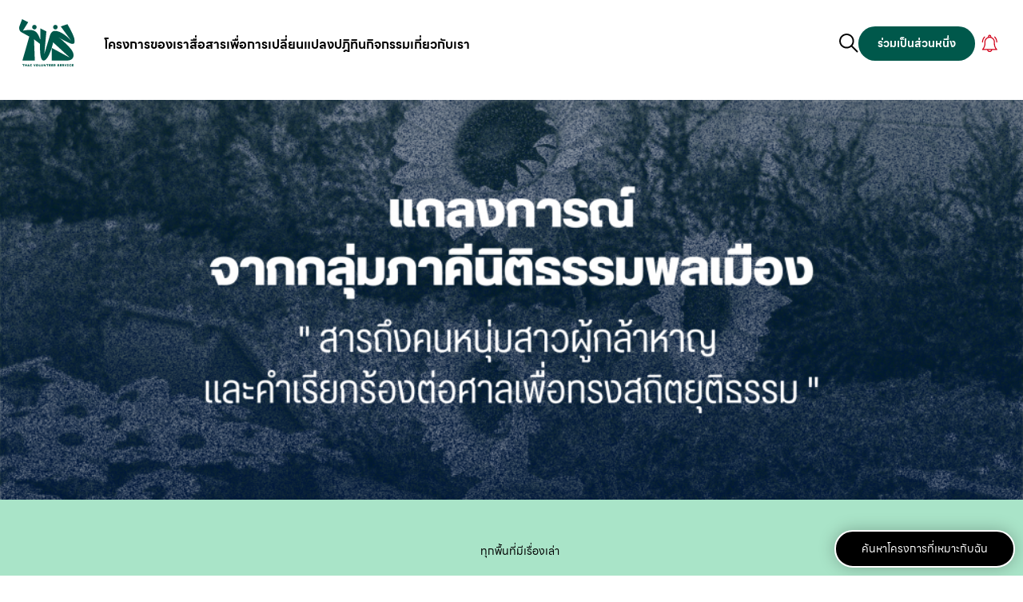

--- FILE ---
content_type: text/html; charset=UTF-8
request_url: https://thaivolunteer.org/tvsdeclaration2023-tawanbam/
body_size: 19527
content:
<!DOCTYPE html>
<html lang="th">

<head>
    <meta http-equiv="Content-Type" content="text/html; charset=utf-8" />
    <title>แถลงการณ์ &quot;สารถึงคนหนุ่มสาวผู้กล้าหาญ และคำเรียกร้องต่อศาลเพื่อทรงสถิตยุติธรรม&quot; กลุ่มภาคีนิติธรรมพลเมือง - มูลนิธิอาสาสมัครเพื่อสังคม : มอส.</title>
    <meta name="format-detection" content="telephone=no">
    <meta name="theme-color" content="#ffffff">
    <meta name="viewport" content="width=device-width, initial-scale=1.0, maximum-scale=1.0, user-scalable=no" />

    <link rel="stylesheet" href="https://cdnjs.cloudflare.com/ajax/libs/malihu-custom-scrollbar-plugin/3.1.5/jquery.mCustomScrollbar.min.css">
    <link rel="stylesheet" href="https://cdnjs.cloudflare.com/ajax/libs/Swiper/8.3.2/swiper-bundle.min.css">
    <link href="https://unpkg.com/aos@2.3.1/dist/aos.css" rel="stylesheet">
    <link href="https://cdn.jsdelivr.net/npm/@fancyapps/ui@4.0/dist/fancybox.css" rel="stylesheet">
    <link rel="stylesheet" href="https://thaivolunteer.org/wp-content/themes/tvsby1dd/assets/fonts/fonts.css">
    <link rel="stylesheet" href="https://thaivolunteer.org/wp-content/themes/tvsby1dd/style.css">
    <link rel="stylesheet" href="https://thaivolunteer.org/wp-content/themes/tvsby1dd/assets/css/main.css">
    <link rel="stylesheet" href="https://thaivolunteer.org/wp-content/themes/tvsby1dd/assets/css/responsive.css">

    <meta name='robots' content='index, follow, max-image-preview:large, max-snippet:-1, max-video-preview:-1' />
	<style>img:is([sizes="auto" i], [sizes^="auto," i]) { contain-intrinsic-size: 3000px 1500px }</style>
	
	<!-- This site is optimized with the Yoast SEO plugin v25.3.1 - https://yoast.com/wordpress/plugins/seo/ -->
	<link rel="canonical" href="https://thaivolunteer.org/tvsdeclaration2023-tawanbam/" />
	<meta property="og:locale" content="th_TH" />
	<meta property="og:type" content="article" />
	<meta property="og:title" content="แถลงการณ์ &quot;สารถึงคนหนุ่มสาวผู้กล้าหาญ และคำเรียกร้องต่อศาลเพื่อทรงสถิตยุติธรรม&quot; กลุ่มภาคีนิติธรรมพลเมือง - มูลนิธิอาสาสมัครเพื่อสังคม : มอส." />
	<meta property="og:description" content="สารถึงคนหนุ่มสาวผู้กล้าหาญ และคำเรียกร้องต่อศาลเพื่อทรงสถิตยุติธรรม นับตั้งแต่วันที่ 16 มกราคม 2566 ที่ &nbsp;ทานตะวัน ตัวตุลานนท์ หรือ &#8220;ตะวัน&#8221; &nbsp;และ อรวรรณ ภู่พงษ์ หรือ &#8220;แบม&#8221; สองนักกิจกรรมรุ่นใหม่ได้ยื่นขอเพิกถอนประกันตัวเอง และประกาศ &#8220;อดอาหาร และอดน้ำ&#8221; ในอีก 3 วันถัดมา เพื่อเรียกร้องต่อรัฐ ศาลและกระบวนการยุติธรรม ให้คุ้มครองสิทธิมนุษยชนและเสรีภาพในการแสดงความคิดเห็น รวมทั้งการแสดงออกทางการเมือง &nbsp;อันเป็นไปตามปฏิญญาสากลว่าด้วยสิทธิมนุษยชน พ.ศ. 2491 [&hellip;]" />
	<meta property="og:url" content="https://thaivolunteer.org/tvsdeclaration2023-tawanbam/" />
	<meta property="og:site_name" content="มูลนิธิอาสาสมัครเพื่อสังคม : มอส." />
	<meta property="article:published_time" content="2023-01-31T08:05:47+00:00" />
	<meta property="article:modified_time" content="2023-03-07T05:04:47+00:00" />
	<meta property="og:image" content="https://thaivolunteer.org/wp-content/uploads/2023/01/รวมลงชื่อ-1200-×-800-px-1-1013x675.png" />
	<meta property="og:image:width" content="1013" />
	<meta property="og:image:height" content="675" />
	<meta property="og:image:type" content="image/png" />
	<meta name="author" content="My Manun" />
	<meta name="twitter:card" content="summary_large_image" />
	<meta name="twitter:label1" content="Written by" />
	<meta name="twitter:data1" content="My Manun" />
	<meta name="twitter:label2" content="Est. reading time" />
	<meta name="twitter:data2" content="3 นาที" />
	<script type="application/ld+json" class="yoast-schema-graph">{"@context":"https://schema.org","@graph":[{"@type":"WebPage","@id":"https://thaivolunteer.org/en/tvsdeclaration2023-tawanbam/","url":"https://thaivolunteer.org/en/tvsdeclaration2023-tawanbam/","name":"แถลงการณ์ \"สารถึงคนหนุ่มสาวผู้กล้าหาญ และคำเรียกร้องต่อศาลเพื่อทรงสถิตยุติธรรม\" กลุ่มภาคีนิติธรรมพลเมือง - มูลนิธิอาสาสมัครเพื่อสังคม : มอส.","isPartOf":{"@id":"https://thaivolunteer.org/#website"},"primaryImageOfPage":{"@id":"https://thaivolunteer.org/en/tvsdeclaration2023-tawanbam/#primaryimage"},"image":{"@id":"https://thaivolunteer.org/en/tvsdeclaration2023-tawanbam/#primaryimage"},"thumbnailUrl":"https://thaivolunteer.org/wp-content/uploads/2023/01/รวมลงชื่อ-1200-×-800-px-1.png","datePublished":"2023-01-31T08:05:47+00:00","dateModified":"2023-03-07T05:04:47+00:00","author":{"@id":"https://thaivolunteer.org/#/schema/person/1207cf4452977027c75594de7af85ccf"},"breadcrumb":{"@id":"https://thaivolunteer.org/en/tvsdeclaration2023-tawanbam/#breadcrumb"},"inLanguage":"th","potentialAction":[{"@type":"ReadAction","target":["https://thaivolunteer.org/en/tvsdeclaration2023-tawanbam/"]}]},{"@type":"ImageObject","inLanguage":"th","@id":"https://thaivolunteer.org/en/tvsdeclaration2023-tawanbam/#primaryimage","url":"https://thaivolunteer.org/wp-content/uploads/2023/01/รวมลงชื่อ-1200-×-800-px-1.png","contentUrl":"https://thaivolunteer.org/wp-content/uploads/2023/01/รวมลงชื่อ-1200-×-800-px-1.png","width":2550,"height":1700},{"@type":"BreadcrumbList","@id":"https://thaivolunteer.org/en/tvsdeclaration2023-tawanbam/#breadcrumb","itemListElement":[{"@type":"ListItem","position":1,"name":"Home","item":"https://thaivolunteer.org/"},{"@type":"ListItem","position":2,"name":"Blog","item":"https://thaivolunteer.org/blog/"},{"@type":"ListItem","position":3,"name":"แถลงการณ์ &#8220;สารถึงคนหนุ่มสาวผู้กล้าหาญ และคำเรียกร้องต่อศาลเพื่อทรงสถิตยุติธรรม&#8221; กลุ่มภาคีนิติธรรมพลเมือง"}]},{"@type":"WebSite","@id":"https://thaivolunteer.org/#website","url":"https://thaivolunteer.org/","name":"มูลนิธิอาสาสมัครเพื่อสังคม : มอส.","description":"Thai Volunteer Service Foundation : TVS","potentialAction":[{"@type":"SearchAction","target":{"@type":"EntryPoint","urlTemplate":"https://thaivolunteer.org/?s={search_term_string}"},"query-input":{"@type":"PropertyValueSpecification","valueRequired":true,"valueName":"search_term_string"}}],"inLanguage":"th"},{"@type":"Person","@id":"https://thaivolunteer.org/#/schema/person/1207cf4452977027c75594de7af85ccf","name":"My Manun","image":{"@type":"ImageObject","inLanguage":"th","@id":"https://thaivolunteer.org/#/schema/person/image/","url":"https://secure.gravatar.com/avatar/b9cf35d89ddd40b929a10c39559b9e8c?s=96&d=mm&r=g","contentUrl":"https://secure.gravatar.com/avatar/b9cf35d89ddd40b929a10c39559b9e8c?s=96&d=mm&r=g","caption":"My Manun"},"url":"https://thaivolunteer.org/author/adminmy/"}]}</script>
	<!-- / Yoast SEO plugin. -->


<link rel='dns-prefetch' href='//static.addtoany.com' />
<link rel='dns-prefetch' href='//www.googletagmanager.com' />
<link rel="alternate" type="application/rss+xml" title="มูลนิธิอาสาสมัครเพื่อสังคม : มอส. &raquo; แถลงการณ์ &#8220;สารถึงคนหนุ่มสาวผู้กล้าหาญ และคำเรียกร้องต่อศาลเพื่อทรงสถิตยุติธรรม&#8221; กลุ่มภาคีนิติธรรมพลเมือง ฟีดความเห็น" href="https://thaivolunteer.org/tvsdeclaration2023-tawanbam/feed/" />
<script type="text/javascript">
/* <![CDATA[ */
window._wpemojiSettings = {"baseUrl":"https:\/\/s.w.org\/images\/core\/emoji\/15.0.3\/72x72\/","ext":".png","svgUrl":"https:\/\/s.w.org\/images\/core\/emoji\/15.0.3\/svg\/","svgExt":".svg","source":{"concatemoji":"https:\/\/thaivolunteer.org\/wp-includes\/js\/wp-emoji-release.min.js?ver=6.7.4"}};
/*! This file is auto-generated */
!function(i,n){var o,s,e;function c(e){try{var t={supportTests:e,timestamp:(new Date).valueOf()};sessionStorage.setItem(o,JSON.stringify(t))}catch(e){}}function p(e,t,n){e.clearRect(0,0,e.canvas.width,e.canvas.height),e.fillText(t,0,0);var t=new Uint32Array(e.getImageData(0,0,e.canvas.width,e.canvas.height).data),r=(e.clearRect(0,0,e.canvas.width,e.canvas.height),e.fillText(n,0,0),new Uint32Array(e.getImageData(0,0,e.canvas.width,e.canvas.height).data));return t.every(function(e,t){return e===r[t]})}function u(e,t,n){switch(t){case"flag":return n(e,"\ud83c\udff3\ufe0f\u200d\u26a7\ufe0f","\ud83c\udff3\ufe0f\u200b\u26a7\ufe0f")?!1:!n(e,"\ud83c\uddfa\ud83c\uddf3","\ud83c\uddfa\u200b\ud83c\uddf3")&&!n(e,"\ud83c\udff4\udb40\udc67\udb40\udc62\udb40\udc65\udb40\udc6e\udb40\udc67\udb40\udc7f","\ud83c\udff4\u200b\udb40\udc67\u200b\udb40\udc62\u200b\udb40\udc65\u200b\udb40\udc6e\u200b\udb40\udc67\u200b\udb40\udc7f");case"emoji":return!n(e,"\ud83d\udc26\u200d\u2b1b","\ud83d\udc26\u200b\u2b1b")}return!1}function f(e,t,n){var r="undefined"!=typeof WorkerGlobalScope&&self instanceof WorkerGlobalScope?new OffscreenCanvas(300,150):i.createElement("canvas"),a=r.getContext("2d",{willReadFrequently:!0}),o=(a.textBaseline="top",a.font="600 32px Arial",{});return e.forEach(function(e){o[e]=t(a,e,n)}),o}function t(e){var t=i.createElement("script");t.src=e,t.defer=!0,i.head.appendChild(t)}"undefined"!=typeof Promise&&(o="wpEmojiSettingsSupports",s=["flag","emoji"],n.supports={everything:!0,everythingExceptFlag:!0},e=new Promise(function(e){i.addEventListener("DOMContentLoaded",e,{once:!0})}),new Promise(function(t){var n=function(){try{var e=JSON.parse(sessionStorage.getItem(o));if("object"==typeof e&&"number"==typeof e.timestamp&&(new Date).valueOf()<e.timestamp+604800&&"object"==typeof e.supportTests)return e.supportTests}catch(e){}return null}();if(!n){if("undefined"!=typeof Worker&&"undefined"!=typeof OffscreenCanvas&&"undefined"!=typeof URL&&URL.createObjectURL&&"undefined"!=typeof Blob)try{var e="postMessage("+f.toString()+"("+[JSON.stringify(s),u.toString(),p.toString()].join(",")+"));",r=new Blob([e],{type:"text/javascript"}),a=new Worker(URL.createObjectURL(r),{name:"wpTestEmojiSupports"});return void(a.onmessage=function(e){c(n=e.data),a.terminate(),t(n)})}catch(e){}c(n=f(s,u,p))}t(n)}).then(function(e){for(var t in e)n.supports[t]=e[t],n.supports.everything=n.supports.everything&&n.supports[t],"flag"!==t&&(n.supports.everythingExceptFlag=n.supports.everythingExceptFlag&&n.supports[t]);n.supports.everythingExceptFlag=n.supports.everythingExceptFlag&&!n.supports.flag,n.DOMReady=!1,n.readyCallback=function(){n.DOMReady=!0}}).then(function(){return e}).then(function(){var e;n.supports.everything||(n.readyCallback(),(e=n.source||{}).concatemoji?t(e.concatemoji):e.wpemoji&&e.twemoji&&(t(e.twemoji),t(e.wpemoji)))}))}((window,document),window._wpemojiSettings);
/* ]]> */
</script>

<style id='wp-emoji-styles-inline-css' type='text/css'>

	img.wp-smiley, img.emoji {
		display: inline !important;
		border: none !important;
		box-shadow: none !important;
		height: 1em !important;
		width: 1em !important;
		margin: 0 0.07em !important;
		vertical-align: -0.1em !important;
		background: none !important;
		padding: 0 !important;
	}
</style>
<style id='pdfemb-pdf-embedder-viewer-style-inline-css' type='text/css'>
.wp-block-pdfemb-pdf-embedder-viewer{max-width:none}

</style>
<link rel='stylesheet' id='embedpress-style-css' href='https://thaivolunteer.org/wp-content/plugins/embedpress/assets/css/embedpress.css?ver=4.3.0' type='text/css' media='all' />
<link rel='stylesheet' id='trp-floater-language-switcher-style-css' href='https://thaivolunteer.org/wp-content/plugins/translatepress-multilingual/assets/css/trp-floater-language-switcher.css?ver=2.9.19' type='text/css' media='all' />
<link rel='stylesheet' id='trp-language-switcher-style-css' href='https://thaivolunteer.org/wp-content/plugins/translatepress-multilingual/assets/css/trp-language-switcher.css?ver=2.9.19' type='text/css' media='all' />
<style id='akismet-widget-style-inline-css' type='text/css'>

			.a-stats {
				--akismet-color-mid-green: #357b49;
				--akismet-color-white: #fff;
				--akismet-color-light-grey: #f6f7f7;

				max-width: 350px;
				width: auto;
			}

			.a-stats * {
				all: unset;
				box-sizing: border-box;
			}

			.a-stats strong {
				font-weight: 600;
			}

			.a-stats a.a-stats__link,
			.a-stats a.a-stats__link:visited,
			.a-stats a.a-stats__link:active {
				background: var(--akismet-color-mid-green);
				border: none;
				box-shadow: none;
				border-radius: 8px;
				color: var(--akismet-color-white);
				cursor: pointer;
				display: block;
				font-family: -apple-system, BlinkMacSystemFont, 'Segoe UI', 'Roboto', 'Oxygen-Sans', 'Ubuntu', 'Cantarell', 'Helvetica Neue', sans-serif;
				font-weight: 500;
				padding: 12px;
				text-align: center;
				text-decoration: none;
				transition: all 0.2s ease;
			}

			/* Extra specificity to deal with TwentyTwentyOne focus style */
			.widget .a-stats a.a-stats__link:focus {
				background: var(--akismet-color-mid-green);
				color: var(--akismet-color-white);
				text-decoration: none;
			}

			.a-stats a.a-stats__link:hover {
				filter: brightness(110%);
				box-shadow: 0 4px 12px rgba(0, 0, 0, 0.06), 0 0 2px rgba(0, 0, 0, 0.16);
			}

			.a-stats .count {
				color: var(--akismet-color-white);
				display: block;
				font-size: 1.5em;
				line-height: 1.4;
				padding: 0 13px;
				white-space: nowrap;
			}
		
</style>
<link rel='stylesheet' id='dashicons-css' href='https://thaivolunteer.org/wp-includes/css/dashicons.min.css?ver=6.7.4' type='text/css' media='all' />
<link rel='stylesheet' id='addtoany-css' href='https://thaivolunteer.org/wp-content/plugins/add-to-any/addtoany.min.css?ver=1.16' type='text/css' media='all' />
<script type="text/javascript" id="addtoany-core-js-before">
/* <![CDATA[ */
window.a2a_config=window.a2a_config||{};a2a_config.callbacks=[];a2a_config.overlays=[];a2a_config.templates={};a2a_localize = {
	Share: "Share",
	Save: "Save",
	Subscribe: "Subscribe",
	Email: "Email",
	Bookmark: "Bookmark",
	ShowAll: "Show all",
	ShowLess: "Show less",
	FindServices: "Find service(s)",
	FindAnyServiceToAddTo: "Instantly find any service to add to",
	PoweredBy: "Powered by",
	ShareViaEmail: "Share via email",
	SubscribeViaEmail: "Subscribe via email",
	BookmarkInYourBrowser: "Bookmark in your browser",
	BookmarkInstructions: "Press Ctrl+D or \u2318+D to bookmark this page",
	AddToYourFavorites: "Add to your favorites",
	SendFromWebOrProgram: "Send from any email address or email program",
	EmailProgram: "Email program",
	More: "More&#8230;",
	ThanksForSharing: "Thanks for sharing!",
	ThanksForFollowing: "Thanks for following!"
};

a2a_config.icon_color="transparent,#0a0a0a";
/* ]]> */
</script>
<script type="text/javascript" defer src="https://static.addtoany.com/menu/page.js" id="addtoany-core-js"></script>
<script type="text/javascript" src="https://thaivolunteer.org/wp-includes/js/jquery/jquery.min.js?ver=3.7.1" id="jquery-core-js"></script>
<script type="text/javascript" src="https://thaivolunteer.org/wp-includes/js/jquery/jquery-migrate.min.js?ver=3.4.1" id="jquery-migrate-js"></script>
<script type="text/javascript" defer src="https://thaivolunteer.org/wp-content/plugins/add-to-any/addtoany.min.js?ver=1.1" id="addtoany-jquery-js"></script>
<script type="text/javascript" src="https://thaivolunteer.org/wp-content/plugins/itro-popup/scripts/itro-scripts.js?ver=6.7.4" id="itro-scripts-js"></script>
<link rel="https://api.w.org/" href="https://thaivolunteer.org/wp-json/" /><link rel="alternate" title="JSON" type="application/json" href="https://thaivolunteer.org/wp-json/wp/v2/posts/20365" /><link rel="EditURI" type="application/rsd+xml" title="RSD" href="https://thaivolunteer.org/xmlrpc.php?rsd" />
<meta name="generator" content="WordPress 6.7.4" />
<link rel='shortlink' href='https://thaivolunteer.org/?p=20365' />
<link rel="alternate" title="oEmbed (JSON)" type="application/json+oembed" href="https://thaivolunteer.org/wp-json/oembed/1.0/embed?url=https%3A%2F%2Fthaivolunteer.org%2Ftvsdeclaration2023-tawanbam%2F" />
<link rel="alternate" title="oEmbed (XML)" type="text/xml+oembed" href="https://thaivolunteer.org/wp-json/oembed/1.0/embed?url=https%3A%2F%2Fthaivolunteer.org%2Ftvsdeclaration2023-tawanbam%2F&#038;format=xml" />
<meta name="generator" content="Site Kit by Google 1.155.0" />gv-5iuoxpem74qfjw.dv.googlehosted.com<link rel="alternate" hreflang="th" href="https://thaivolunteer.org/tvsdeclaration2023-tawanbam/"/>
<link rel="alternate" hreflang="en-US" href="https://thaivolunteer.org/en/tvsdeclaration2023-tawanbam/"/>
<link rel="alternate" hreflang="en" href="https://thaivolunteer.org/en/tvsdeclaration2023-tawanbam/"/>
<meta name="tec-api-version" content="v1"><meta name="tec-api-origin" content="https://thaivolunteer.org"><link rel="alternate" href="https://thaivolunteer.org/wp-json/tribe/events/v1/" />		<style type="text/css" id="wp-custom-css">
			html
{
  scroll-padding-top: 150px; 
}

html {
	scroll-behavior: smooth;
}

.page-id-13803.translatepress-en_US .txt_change {
	display: none !important;
}

#trp-floater-ls{
	display:none;
}

.tiktok-embed {
	height: 780px;
}

.is-provider-tiktok .wp-block-embed__wrapper {
    padding-bottom: 785px;
}

.single-post ul,
.single-post ol{
	padding-left:20px !important;
}

.single-post li{
	display: list-item !important;
}

.pdfemb-viewer .pdfemb-toolbar span{
	display:inline-block !important;
	font-size:10px !important;
	margin:0px !important;
}

.blog-credit .tag{
			display: flex;
		align-items: center;
		justify-content: center;
		column-gap: 10px;
}
.blog-credit .tag a {
			border-radius: 100px;
			color: #2b794e;
			border: 2px solid #2b794e;
			padding: 5px 15px;
}

.blog-content blockquote{
	border-left:5px solid black;
	padding-left:20px;
}

.blog-content blockquote p {
	font-size:22px !important;
}

.blog-content figure figcaption{
	text-align:center;
}

.blog-content p.has-text-align-center {
text-align: center;
}

.blog-content p.has-text-align-right {
text-align: right;
}		</style>
						<style type="text/css" id="c4wp-checkout-css">
					.woocommerce-checkout .c4wp_captcha_field {
						margin-bottom: 10px;
						margin-top: 15px;
						position: relative;
						display: inline-block;
					}
				</style>
							<style type="text/css" id="c4wp-v3-lp-form-css">
				.login #login, .login #lostpasswordform {
					min-width: 350px !important;
				}
				.wpforms-field-c4wp iframe {
					width: 100% !important;
				}
			</style>
			
    <!-- Google tag (gtag.js) -->
    <script async src="https://www.googletagmanager.com/gtag/js?id=G-4W28DL46ML"></script>
    <script>
        window.dataLayer = window.dataLayer || [];

        function gtag() {
            dataLayer.push(arguments);
        }
        gtag('js', new Date());

        gtag('config', 'G-4W28DL46ML');
    </script>
</head>

<body class="post-template-default single single-post postid-20365 single-format-standard translatepress-th tribe-no-js">
    <div class="wrapper">
        <header>
            <nav>
                <a href="https://thaivolunteer.org" class="logo_main">
                    <div><img src="https://thaivolunteer.org/wp-content/themes/tvsby1dd/assets/images/logo_new.svg" alt="">
                    </div>
                </a>
                <ul class="shortmenu">
                    <li><a href="https://thaivolunteer.org/project">โครงการของเรา</a></li>
                    <li><a href="https://thaivolunteer.org/blog">สื่อสารเพื่อการเปลี่ยนแปลง</a></li>
                    <li><a href="https://thaivolunteer.org/events">ปฎิทินกิจกรรม</a></li>
                    <li><a href="https://thaivolunteer.org/about">เกี่ยวกับเรา</a></li>
                </ul>
                <!-- <div class="btn_lang"><img src="https://thaivolunteer.org/wp-content/themes/tvsby1dd/assets/images/icon_lang.svg" alt=""> <span>ไทย</span></div> -->
                <div class="btn_search">
                    <div class="open">
                        <img src="https://thaivolunteer.org/wp-content/themes/tvsby1dd/assets/images/icon_search.svg" alt="" class="icon_search_img">
                        <img src="https://thaivolunteer.org/wp-content/themes/tvsby1dd/assets/images/icon_hamburger.svg" alt="" class="icon_hamburger_img">
                    </div>
                    <div class="close"><img src="https://thaivolunteer.org/wp-content/themes/tvsby1dd/assets/images/icon_close.svg" alt=""></div>
                </div>
                <div class="btn_join"><a href="https://thaivolunteer.org/support">ร่วมเป็นส่วนหนึ่ง</a></div>
                <div class="btn_noti">
                    <svg xmlns="http://www.w3.org/2000/svg" width="21" height="24" viewBox="0 0 21 24" fill="none">
                        <path d="M10.327 1.00665C9.95362 1.1 9.67358 1.26002 9.3891 1.54451C8.93125 2.00235 8.79346 2.4113 8.79346 3.33588V3.9004L8.44674 4.02931C6.35755 4.80276 4.76176 6.51411 4.16612 8.63442C3.9572 9.36341 3.94387 9.559 3.90386 11.6571C3.86386 13.8441 3.84163 14.1241 3.58826 15.1687C3.31267 16.2933 2.81037 17.4357 2.15694 18.4225C1.87246 18.8537 1.61464 19.1826 0.952324 19.9472C0.685619 20.2583 0.783411 20.7606 1.14791 20.9473C1.31682 21.0318 1.40128 21.0362 4.42838 21.0362H7.53994L7.56661 21.1873C7.68219 21.8052 8.22449 22.6053 8.83791 23.0587C9.10906 23.2588 9.59802 23.4943 9.94918 23.5966C10.3092 23.6988 11.1849 23.7122 11.5494 23.6188C12.6696 23.3388 13.5986 22.4853 13.9364 21.4318L14.0609 21.0362H17.1636C20.1818 21.0362 20.2707 21.0318 20.4396 20.9473C20.5552 20.8895 20.6485 20.7962 20.7063 20.6806C20.8752 20.3517 20.8085 20.1161 20.444 19.7249C19.3105 18.5114 18.4082 16.8356 17.9992 15.1687C17.7459 14.1374 17.7192 13.8485 17.6836 11.6571C17.6436 9.55455 17.6303 9.36786 17.4214 8.62998C16.8302 6.51856 15.1588 4.73608 13.0963 4.00709L12.794 3.9004V3.33588C12.794 2.41574 12.6562 2.00235 12.1939 1.54006C11.6961 1.03777 10.9982 0.83774 10.327 1.00665ZM11.1049 2.36685C11.3716 2.50465 11.4605 2.71357 11.4605 3.2203V3.6337H10.7937H10.127V3.21141C10.1314 2.71357 10.1981 2.54465 10.4648 2.38463C10.6782 2.25572 10.8738 2.25128 11.1049 2.36685ZM11.5939 5.01167C12.234 5.10947 12.6296 5.23393 13.2163 5.51842C14.7854 6.28742 15.8478 7.65206 16.239 9.39009C16.3012 9.66124 16.3234 10.1057 16.3501 11.746C16.3812 13.4351 16.399 13.8618 16.4746 14.3464C16.7591 16.1511 17.3591 17.7202 18.3193 19.1559C18.4926 19.4182 18.6482 19.6493 18.6527 19.6671C18.6615 19.6893 15.1233 19.7027 10.7937 19.7027C6.46423 19.7027 2.92594 19.6893 2.93483 19.6671C2.94372 19.6493 3.09486 19.4182 3.26821 19.1559C4.22391 17.7246 4.83288 16.1333 5.11293 14.3508C5.18849 13.8663 5.20627 13.4307 5.23739 11.746C5.26406 10.1057 5.28628 9.66124 5.34851 9.39009C5.59744 8.27881 6.09529 7.36757 6.87762 6.58524C7.37103 6.09628 7.82443 5.77623 8.45563 5.47396C9.4291 5.01167 10.5359 4.84721 11.5939 5.01167ZM12.6607 21.0629C12.6607 21.174 12.3362 21.6585 12.1495 21.8274C11.3716 22.5386 10.2337 22.5475 9.45577 21.8497C9.24686 21.6585 9.00682 21.3207 8.94903 21.134L8.92236 21.0362H10.7893C11.8206 21.0362 12.6607 21.0495 12.6607 21.0629Z" fill="#D20019" />
                        <path d="M3.83971 3.34066C3.69746 3.43845 3.15516 4.0252 2.85734 4.41193C1.74163 5.86102 1.00374 7.7413 0.839273 9.56823C0.768152 10.3417 0.777042 10.6084 0.879279 10.8129C0.981516 11.0129 1.23489 11.1685 1.45714 11.1685C1.84831 11.1685 2.1239 10.8395 2.1239 10.3728C2.1239 9.97717 2.20391 9.24373 2.30615 8.74589C2.58619 7.35902 3.31963 5.8788 4.23976 4.8431C4.80873 4.20745 4.83541 4.163 4.83541 3.90519C4.83541 3.65182 4.74206 3.47401 4.54203 3.34066C4.36867 3.22509 4.01306 3.22953 3.83971 3.34066Z" fill="#D20019" />
                        <path d="M17.0434 3.34066C16.8433 3.47401 16.75 3.65182 16.75 3.90963C16.75 4.163 16.7589 4.17634 17.3634 4.86533C18.2791 5.90548 19.0037 7.37235 19.2793 8.74589C19.3815 9.24373 19.4615 9.97717 19.4615 10.3728C19.4615 10.8395 19.7371 11.1685 20.1283 11.1685C20.3505 11.1685 20.6039 11.0129 20.7061 10.8129C20.8084 10.6128 20.8173 10.3372 20.7506 9.59045C20.5772 7.72352 19.8171 5.79879 18.6881 4.36748C18.3369 3.92297 17.9191 3.46512 17.7635 3.354C17.5768 3.22509 17.2301 3.22064 17.0434 3.34066Z" fill="#D20019" />
                    </svg>
                    <span></span><span></span><span></span>
                </div>
            </nav>


            <div class="notification">
                <div class="noti_head">
                    <div class="txt">
                        <img src="https://thaivolunteer.org/wp-content/themes/tvsby1dd/assets/images/icon_noti_fire.png" alt="">
                        <h2>ประกาศ</h2>
                    </div>
                    <div class="btn_close_noti"><img src="https://thaivolunteer.org/wp-content/themes/tvsby1dd/assets/images/close_noti.svg" alt=""></div>
                </div>
                <div class="noti_body">
                    <div class="noti_content">

                                                                                    <a href="https://thaivolunteer.org/opendonation2567semi-report/" class="item" target="_blank">
                                    <div class="txt">
                                        <p>สรุปกิจกรรมการสนับสนุน-ช่วยเหลือผู้ประสบภัยน้ำท่วมในภาคเหนือ 2567</p>
                                    </div>
                                                                        <div class="img"><img src="https://thaivolunteer.org/wp-content/uploads/2024/10/Untitled-design-15.21.27-400x225.png" alt="">
                                    </div>
                                </a>
                                                            <a href="https://thaivolunteer.org/20yearstakbai/" class="item" target="_blank">
                                    <div class="txt">
                                        <p>20 ปี ตากใบ : สิทธิมนุษยชนกับความรับผิดชอบ “จากตากใบถึงปัจจุบัน”</p>
                                    </div>
                                                                        <div class="img"><img src="https://thaivolunteer.org/wp-content/uploads/2024/10/สิทธิมนุษยชนกับความรับผิดชอบ-จากตากใบถึงปัจจุบัน-400x225.png" alt="">
                                    </div>
                                </a>
                                                            <a href="" class="item" target="_blank">
                                    <div class="txt">
                                        <p></p>
                                    </div>
                                                                        <div class="img"><img src="" alt="">
                                    </div>
                                </a>
                                                    

                    </div>
                </div>
            </div>
        </header>

        <div class="header_expand">
            <div class="menu_shape">
                <div class="menu_s1 pos"><img src="https://thaivolunteer.org/wp-content/themes/tvsby1dd/assets/images/menu_s1.svg" alt=""></div>
                <div class="menu_s2 pos"><img src="https://thaivolunteer.org/wp-content/themes/tvsby1dd/assets/images/menu_s2.svg" alt=""></div>
                <div class="menu_s3 pos"><img src="https://thaivolunteer.org/wp-content/themes/tvsby1dd/assets/images/menu_s3.svg" alt=""></div>
            </div>
            <div class="header_expand_in">
                <div class="searchbar">
                    <div class="icon_search"></div>

                    <form action="https://thaivolunteer.org" id="search-form" method="get" class="form-style form-search">
                        <i class="ic ic-search"></i>
                        <input type="text" name="s" id="s" class="input-text" placeholder="ค้นหาที่นี่">
                        <!-- <input type="hidden" name="post_type" value="page" /> -->

                        <input type="hidden" value="submit">
                    </form>

                    <!-- <input type="text" placeholder="พิมพ์เพื่อค้นหา..."> -->
                </div>
                <div class="menu">
                    <div class="col">
                        <h2><a href="https://thaivolunteer.org/about">เกี่ยวกับมูลนิธิ</a></h2>
                        <ul>
                            <li><a href="https://thaivolunteer.org/about">รู้จัก มอส.</a></li>
                            <li><a href="https://thaivolunteer.org/support">ร่วมสนับสนุน</a></li>
                            <li><a href="https://thaivolunteer.org/project">โครงการของเรา</a></li>
                            <li><a href="https://thaivolunteer.org/contact">ติดต่อเรา</a></li>
                        </ul>
                    </div>
                    <div class="col">
                        <h2><a href="https://thaivolunteer.org/blog">หมวดหมู่ของเรา</a></h2>
                        <ul>
                            <li><a href="https://thaivolunteer.org/category/media-cat/">คลังความรู้</a></li> <li><a href="https://thaivolunteer.org/category/project-th/">ทุกพื้นที่มีเรื่องเล่า</a></li> <li><a href="https://thaivolunteer.org/category/blog/">เล่าเรื่องอาสา</a></li>                             <li><a href="https://thaivolunteer.org/events">ปฎิทินกิจกรรม</a></li>
                        </ul>
                    </div>
                    <div class="col">
                        <h2><a href="#!">โครงการของเรา</a></h2>
                        <ul>


                            
                                <li><a href="https://thaivolunteer.org/project/electionvolunteers/">อาสาสมัครสังเกตการณ์การเลือกตั้ง</a></li>

                            
                                <li><a href="https://thaivolunteer.org/project/hrvptvs/">อาสาสมัครนักสิทธิมนุษยชน</a></li>

                            
                                <li><a href="https://thaivolunteer.org/project/return-homeland/">อาสาคืนถิ่น &#8211; Return Homeland</a></li>

                            
                                <li><a href="https://thaivolunteer.org/project/%e0%b9%82%e0%b8%84%e0%b8%a3%e0%b8%87%e0%b8%81%e0%b8%b2%e0%b8%a3%e0%b8%9e%e0%b8%a5%e0%b9%80%e0%b8%a1%e0%b8%b7%e0%b8%ad%e0%b8%87%e0%b8%ad%e0%b8%b2%e0%b8%aa%e0%b8%b2-2/">พลเมืองอาสา</a></li>

                            
                        </ul>
                    </div>
                </div>
            </div>
        </div>    
    <section class="blog-single header-padding">

      <div class="blog-banner">


  
  <img src="https://thaivolunteer.org/wp-content/uploads/2023/01/รวมลงชื่อ-1200-×-800-px-1-1013x675.png" />


      </div>

      <div class="banner-content" style="background-color:#A9E4C8">
        <div class="banner-content-container">
          <div class="category-a"><ul class="post-categories">
	<li><a href="https://thaivolunteer.org/category/project-th/" rel="category tag">ทุกพื้นที่มีเรื่องเล่า</a></li></ul></div>
          <h1>แถลงการณ์ &#8220;สารถึงคนหนุ่มสาวผู้กล้าหาญ และคำเรียกร้องต่อศาลเพื่อทรงสถิตยุติธรรม&#8221; กลุ่มภาคีนิติธรรมพลเมือง</h1>
          <p>มกราคม 31, 2023</p>
          <div class="share">
            <h3>แชร์</h3> 
            <span></span>
            <div class="addtoany_shortcode"><div class="a2a_kit a2a_kit_size_24 addtoany_list" data-a2a-url="https://thaivolunteer.org/tvsdeclaration2023-tawanbam/" data-a2a-title="แถลงการณ์ “สารถึงคนหนุ่มสาวผู้กล้าหาญ และคำเรียกร้องต่อศาลเพื่อทรงสถิตยุติธรรม” กลุ่มภาคีนิติธรรมพลเมือง"><a class="a2a_button_line" href="https://www.addtoany.com/add_to/line?linkurl=https%3A%2F%2Fthaivolunteer.org%2Ftvsdeclaration2023-tawanbam%2F&amp;linkname=%E0%B9%81%E0%B8%96%E0%B8%A5%E0%B8%87%E0%B8%81%E0%B8%B2%E0%B8%A3%E0%B8%93%E0%B9%8C%20%E2%80%9C%E0%B8%AA%E0%B8%B2%E0%B8%A3%E0%B8%96%E0%B8%B6%E0%B8%87%E0%B8%84%E0%B8%99%E0%B8%AB%E0%B8%99%E0%B8%B8%E0%B9%88%E0%B8%A1%E0%B8%AA%E0%B8%B2%E0%B8%A7%E0%B8%9C%E0%B8%B9%E0%B9%89%E0%B8%81%E0%B8%A5%E0%B9%89%E0%B8%B2%E0%B8%AB%E0%B8%B2%E0%B8%8D%20%E0%B9%81%E0%B8%A5%E0%B8%B0%E0%B8%84%E0%B8%B3%E0%B9%80%E0%B8%A3%E0%B8%B5%E0%B8%A2%E0%B8%81%E0%B8%A3%E0%B9%89%E0%B8%AD%E0%B8%87%E0%B8%95%E0%B9%88%E0%B8%AD%E0%B8%A8%E0%B8%B2%E0%B8%A5%E0%B9%80%E0%B8%9E%E0%B8%B7%E0%B9%88%E0%B8%AD%E0%B8%97%E0%B8%A3%E0%B8%87%E0%B8%AA%E0%B8%96%E0%B8%B4%E0%B8%95%E0%B8%A2%E0%B8%B8%E0%B8%95%E0%B8%B4%E0%B8%98%E0%B8%A3%E0%B8%A3%E0%B8%A1%E2%80%9D%20%E0%B8%81%E0%B8%A5%E0%B8%B8%E0%B9%88%E0%B8%A1%E0%B8%A0%E0%B8%B2%E0%B8%84%E0%B8%B5%E0%B8%99%E0%B8%B4%E0%B8%95%E0%B8%B4%E0%B8%98%E0%B8%A3%E0%B8%A3%E0%B8%A1%E0%B8%9E%E0%B8%A5%E0%B9%80%E0%B8%A1%E0%B8%B7%E0%B8%AD%E0%B8%87" title="Line" rel="nofollow noopener" target="_blank"></a><a class="a2a_button_facebook" href="https://www.addtoany.com/add_to/facebook?linkurl=https%3A%2F%2Fthaivolunteer.org%2Ftvsdeclaration2023-tawanbam%2F&amp;linkname=%E0%B9%81%E0%B8%96%E0%B8%A5%E0%B8%87%E0%B8%81%E0%B8%B2%E0%B8%A3%E0%B8%93%E0%B9%8C%20%E2%80%9C%E0%B8%AA%E0%B8%B2%E0%B8%A3%E0%B8%96%E0%B8%B6%E0%B8%87%E0%B8%84%E0%B8%99%E0%B8%AB%E0%B8%99%E0%B8%B8%E0%B9%88%E0%B8%A1%E0%B8%AA%E0%B8%B2%E0%B8%A7%E0%B8%9C%E0%B8%B9%E0%B9%89%E0%B8%81%E0%B8%A5%E0%B9%89%E0%B8%B2%E0%B8%AB%E0%B8%B2%E0%B8%8D%20%E0%B9%81%E0%B8%A5%E0%B8%B0%E0%B8%84%E0%B8%B3%E0%B9%80%E0%B8%A3%E0%B8%B5%E0%B8%A2%E0%B8%81%E0%B8%A3%E0%B9%89%E0%B8%AD%E0%B8%87%E0%B8%95%E0%B9%88%E0%B8%AD%E0%B8%A8%E0%B8%B2%E0%B8%A5%E0%B9%80%E0%B8%9E%E0%B8%B7%E0%B9%88%E0%B8%AD%E0%B8%97%E0%B8%A3%E0%B8%87%E0%B8%AA%E0%B8%96%E0%B8%B4%E0%B8%95%E0%B8%A2%E0%B8%B8%E0%B8%95%E0%B8%B4%E0%B8%98%E0%B8%A3%E0%B8%A3%E0%B8%A1%E2%80%9D%20%E0%B8%81%E0%B8%A5%E0%B8%B8%E0%B9%88%E0%B8%A1%E0%B8%A0%E0%B8%B2%E0%B8%84%E0%B8%B5%E0%B8%99%E0%B8%B4%E0%B8%95%E0%B8%B4%E0%B8%98%E0%B8%A3%E0%B8%A3%E0%B8%A1%E0%B8%9E%E0%B8%A5%E0%B9%80%E0%B8%A1%E0%B8%B7%E0%B8%AD%E0%B8%87" title="Facebook" rel="nofollow noopener" target="_blank"></a><a class="a2a_button_twitter" href="https://www.addtoany.com/add_to/twitter?linkurl=https%3A%2F%2Fthaivolunteer.org%2Ftvsdeclaration2023-tawanbam%2F&amp;linkname=%E0%B9%81%E0%B8%96%E0%B8%A5%E0%B8%87%E0%B8%81%E0%B8%B2%E0%B8%A3%E0%B8%93%E0%B9%8C%20%E2%80%9C%E0%B8%AA%E0%B8%B2%E0%B8%A3%E0%B8%96%E0%B8%B6%E0%B8%87%E0%B8%84%E0%B8%99%E0%B8%AB%E0%B8%99%E0%B8%B8%E0%B9%88%E0%B8%A1%E0%B8%AA%E0%B8%B2%E0%B8%A7%E0%B8%9C%E0%B8%B9%E0%B9%89%E0%B8%81%E0%B8%A5%E0%B9%89%E0%B8%B2%E0%B8%AB%E0%B8%B2%E0%B8%8D%20%E0%B9%81%E0%B8%A5%E0%B8%B0%E0%B8%84%E0%B8%B3%E0%B9%80%E0%B8%A3%E0%B8%B5%E0%B8%A2%E0%B8%81%E0%B8%A3%E0%B9%89%E0%B8%AD%E0%B8%87%E0%B8%95%E0%B9%88%E0%B8%AD%E0%B8%A8%E0%B8%B2%E0%B8%A5%E0%B9%80%E0%B8%9E%E0%B8%B7%E0%B9%88%E0%B8%AD%E0%B8%97%E0%B8%A3%E0%B8%87%E0%B8%AA%E0%B8%96%E0%B8%B4%E0%B8%95%E0%B8%A2%E0%B8%B8%E0%B8%95%E0%B8%B4%E0%B8%98%E0%B8%A3%E0%B8%A3%E0%B8%A1%E2%80%9D%20%E0%B8%81%E0%B8%A5%E0%B8%B8%E0%B9%88%E0%B8%A1%E0%B8%A0%E0%B8%B2%E0%B8%84%E0%B8%B5%E0%B8%99%E0%B8%B4%E0%B8%95%E0%B8%B4%E0%B8%98%E0%B8%A3%E0%B8%A3%E0%B8%A1%E0%B8%9E%E0%B8%A5%E0%B9%80%E0%B8%A1%E0%B8%B7%E0%B8%AD%E0%B8%87" title="Twitter" rel="nofollow noopener" target="_blank"></a><a class="a2a_button_copy_link" href="https://www.addtoany.com/add_to/copy_link?linkurl=https%3A%2F%2Fthaivolunteer.org%2Ftvsdeclaration2023-tawanbam%2F&amp;linkname=%E0%B9%81%E0%B8%96%E0%B8%A5%E0%B8%87%E0%B8%81%E0%B8%B2%E0%B8%A3%E0%B8%93%E0%B9%8C%20%E2%80%9C%E0%B8%AA%E0%B8%B2%E0%B8%A3%E0%B8%96%E0%B8%B6%E0%B8%87%E0%B8%84%E0%B8%99%E0%B8%AB%E0%B8%99%E0%B8%B8%E0%B9%88%E0%B8%A1%E0%B8%AA%E0%B8%B2%E0%B8%A7%E0%B8%9C%E0%B8%B9%E0%B9%89%E0%B8%81%E0%B8%A5%E0%B9%89%E0%B8%B2%E0%B8%AB%E0%B8%B2%E0%B8%8D%20%E0%B9%81%E0%B8%A5%E0%B8%B0%E0%B8%84%E0%B8%B3%E0%B9%80%E0%B8%A3%E0%B8%B5%E0%B8%A2%E0%B8%81%E0%B8%A3%E0%B9%89%E0%B8%AD%E0%B8%87%E0%B8%95%E0%B9%88%E0%B8%AD%E0%B8%A8%E0%B8%B2%E0%B8%A5%E0%B9%80%E0%B8%9E%E0%B8%B7%E0%B9%88%E0%B8%AD%E0%B8%97%E0%B8%A3%E0%B8%87%E0%B8%AA%E0%B8%96%E0%B8%B4%E0%B8%95%E0%B8%A2%E0%B8%B8%E0%B8%95%E0%B8%B4%E0%B8%98%E0%B8%A3%E0%B8%A3%E0%B8%A1%E2%80%9D%20%E0%B8%81%E0%B8%A5%E0%B8%B8%E0%B9%88%E0%B8%A1%E0%B8%A0%E0%B8%B2%E0%B8%84%E0%B8%B5%E0%B8%99%E0%B8%B4%E0%B8%95%E0%B8%B4%E0%B8%98%E0%B8%A3%E0%B8%A3%E0%B8%A1%E0%B8%9E%E0%B8%A5%E0%B9%80%E0%B8%A1%E0%B8%B7%E0%B8%AD%E0%B8%87" title="Copy Link" rel="nofollow noopener" target="_blank"></a></div></div>            
          </div>
        </div>
      </div>
    </section>

    <section class="blog-content">
      
<figure class="wp-block-image size-large"><img fetchpriority="high" decoding="async" width="1013" height="675" src="https://thaivolunteer.org/wp-content/uploads/2023/01/รวมลงชื่อ-1200-×-800-px-1-1-1013x675.png" alt="" class="wp-image-20368" srcset="https://thaivolunteer.org/wp-content/uploads/2023/01/รวมลงชื่อ-1200-×-800-px-1-1-1013x675.png 1013w, https://thaivolunteer.org/wp-content/uploads/2023/01/รวมลงชื่อ-1200-×-800-px-1-1-675x450.png 675w, https://thaivolunteer.org/wp-content/uploads/2023/01/รวมลงชื่อ-1200-×-800-px-1-1-768x512.png 768w, https://thaivolunteer.org/wp-content/uploads/2023/01/รวมลงชื่อ-1200-×-800-px-1-1-1536x1024.png 1536w, https://thaivolunteer.org/wp-content/uploads/2023/01/รวมลงชื่อ-1200-×-800-px-1-1-2048x1365.png 2048w, https://thaivolunteer.org/wp-content/uploads/2023/01/รวมลงชื่อ-1200-×-800-px-1-1-18x12.png 18w" sizes="(max-width: 1013px) 100vw, 1013px" /></figure>



<p><strong>สารถึงคนหนุ่มสาวผู้กล้าหาญ และคำเรียกร้องต่อศาลเพื่อทรงสถิตยุติธรรม</strong></p>



<p>นับตั้งแต่วันที่ 16 มกราคม 2566 ที่ &nbsp;ทานตะวัน ตัวตุลานนท์ หรือ &#8220;ตะวัน&#8221; &nbsp;และ อรวรรณ ภู่พงษ์ หรือ &#8220;แบม&#8221; สองนักกิจกรรมรุ่นใหม่ได้ยื่นขอเพิกถอนประกันตัวเอง และประกาศ &#8220;อดอาหาร และอดน้ำ&#8221; ในอีก 3 วันถัดมา เพื่อเรียกร้องต่อรัฐ ศาลและกระบวนการยุติธรรม ให้คุ้มครองสิทธิมนุษยชนและเสรีภาพในการแสดงความคิดเห็น รวมทั้งการแสดงออกทางการเมือง &nbsp;อันเป็นไปตามปฏิญญาสากลว่าด้วยสิทธิมนุษยชน พ.ศ. 2491 และหลักสิทธิเสรีภาพพลเมืองในรัฐธรรมนูญ 2560 และยังเรียกร้องต่อพรรคการเมืองให้แสดงบทบาทและมีนโยบายเพื่อประกันสิทธิเสรีภาพและการมีส่วนร่วมทางการเมืองของประชาชนนั้น</p>



<p>บัดนี้อาการของเธอทั้งสองกำลังอยู่ในภาวะวิกฤต จากการขาดอาหารและน้ำอย่างรุนแรง และทุกนาทีที่ผ่านพ้นไปอาจหมายถึงชีวิต&#8230;.และน่าเป็นห่วงว่าอาจมีเยาวชนอีกหลายคนที่กำลังตัดสินใจแสดงออกเช่นเดียวกัน การเพิกเฉยละเลยต่อเสียงของประชาชนนี้ จะนำไปสู่โศกนาฏกรรมของสังคมไทย ทั้งๆ ที่การเคลื่อนไหวและข้อเรียกร้องของคนหนุ่มสาวเหล่านี้ได้แสดงถึงเจตจำนงที่อยากเห็นสังคมไทยมีความเป็นธรรม เป็นสังคมที่น่าอยู่สำหรับคนทุกคนในปัจจุบัน และคนรุ่นพวกเขาที่จะเติบใหญ่ในวันข้างหน้า</p>



<p>การจับกุมคุมขังพวกเขาโดยละเลยสิทธิในการให้ประกันตัว และ/หรือการลงโทษผู้มีความผิดในคดีทางการเมืองอย่างรุนแรงเยี่ยงอาชญากรนั้น เป็นการกระทำที่ขัดแย้งต่อหลักสิทธิมนุษยชนและเสรีภาพในการแสดงความคิดเห็น ขัดแย้งกับเจตนารมณ์ของรัฐธรรมนูญและกฎหมายหลายฉบับ &nbsp;และที่สำคัญ เป็นการทำลายอนาคตของลูกหลานเราเอง ทำลายความเป็นพลเมืองของคนรุ่นใหม่ที่มีเป้าหมายอันดีงามต่อประเทศชาติ</p>



<p>ขอให้ศาล กระบวนการยุติธรรม กลไกของรัฐ และสถาบันที่เกี่ยวข้อง ไม่เพียงแต่เคารพสิทธิมนุษยชนและคุ้มครองเสรีภาพในการแสดงออกทางการเมือง โดยการพิจารณาให้การประกันตัวจำเลยในคดีทางการเมืองที่ถูกคุมขังอยู่ในเรือนจำจำนวน 16 คน เท่านั้น แต่โปรดเห็นแก่ชีวิตของลูกหลานเหล่านี้ &nbsp;อย่าได้ผลักไสพวกเขาและเธอซึ่งเป็นอนาคตของประเทศ ออกไปจากการมีส่วนร่วมทางการเมือง อย่าได้ทำลายพลังของพลเมืองรุ่นใหม่เหล่านี้ซึ่งจะเป็นกำลังสำคัญในการสร้างสังคมไทยให้เป็นอารยะอย่างที่ผู้ใหญ่อย่างพวกเราปรารถนา</p>



<p>บัดนี้เราได้ยินเสียงและรับรู้ข้อเรียกร้องของแบมและตะวัน และเชื่อแน่ว่าการแสดงออกอย่างกล้าหาญด้วยสันติวิธีของเธอจะปลุกมโนธรรมสำนึกของพวกเราอีกหลายคนให้ลุกขึ้นมาปกป้องสิทธิมนุษยชน และคุ้มครองเสรีภาพในการแสดงความคิดเห็นทางการเมือง เฉกเช่นที่เธอและคนหนุ่มสาวได้แสดงให้เห็นตลอดหลายปีที่ผ่านมา</p>



<p>เราขอแสดงความเคารพต่อการตัดสินใจและการยืนหยัดต่อสู้อย่างกล้าหาญของพวกเธอและมิตรสหาย และหวังอย่างยิ่งว่าพวกเราทั้งหลายจะได้รับเกียรติและมีโอกาสได้ร่วมต่อสู้กับเธอทั้งสอง เพื่อให้ได้มาซึ่งสังคมไทยที่เคารพต่อคุณค่าและศักดิ์ศรีความเป็นมนุษย์ สิทธิมนุษยชน เสรีภาพในการแสดงความคิดเห็นและแสดงออกทางการเมือง โดยวิถีประชาธิปไตย ที่เราต่างยึดถือนั้นร่วมกัน</p>



<p>วันที่ 31 มกราคม 2566</p>



<div class="wp-block-buttons has-custom-font-size has-large-font-size is-content-justification-center is-layout-flex wp-container-core-buttons-is-layout-1 wp-block-buttons-is-layout-flex">
<div class="wp-block-button has-custom-font-size has-medium-font-size"><a class="wp-block-button__link wp-element-button" href="https://forms.gle/H9GvHprGBGSdnX9W7" target="_blank" rel="noreferrer noopener">ลงชื่อได้ที่นี่</a></div>
</div>



<p></p>



<figure class="wp-block-pullquote"><blockquote><p><strong>ร่วมลงชื่อโดย</strong><br>ผศ.ดร. กนกรัตน์ สถิตนิรามัย<br>รศ.ดร. กนกวรรณ &nbsp;มโนรมย์<br>กนกวรรณ ทองธรรมชาติ<br>กนกวรรณ มีพรหม<br>รศ.ดร. กฤตยา อาชวนิจกุล<br>ดร. กฤษฎา บุญชัย<br>กอบกาญจน์ ตระกูลวารี<br>การัญ เพิ่มลาภ<br>เกษณี ซื่อรัมย์<br>เกียรติศักดิ์ ไคนุ่นกา<br>คณิต กำลังทวี<br>คณิต ธัญญะภูมิ<br>คำพอง เทพาคำ<br>คิด &nbsp;แก้วคำชาติ<br>จะเด็จ &nbsp;เชาวน์วิไล<br>จักรกริช พวงแก้ว<br>จักริน ยูงทอง<br>จิตติมา &nbsp;ภาณุเตชะ<br>จิตราภรณ์ สมยานนทนากุล<br>เจกะพันธ์ &nbsp;พรหมมงคล<br>เจษฎา &nbsp;โชติกิจภิวทย์<br>เจษฎา โชติกิจภิวาทย์<br>ศ.ดร. ฉันทนา บรรพศิริโชติ หวันแก้ว<br>เฉลิมศักดิ์​ กิตติ​ตระกูล​<br>ชวกร ศรีโสภ<br>ชัชวาลย์ &nbsp;ทองดีเลิศ<br>ชัยยศ จิรพฤกษ์ภิญโญ<br>ชาญชัย อนันตมานะ<br>ชาติชาย ธรรมโม<br>ชาติวัฒน์ ร่วมสุข<br>ชิราวุธ แก้วชิณ<br>ชูชาติ ผิวสว่าง<br>ชูวิทย์ &nbsp;จันทรส<br>เชษฐา &nbsp;มั่นคง<br>ณัฐธนัน ขันทอง<br>ณัฐธิดา ศรีสุโพธิ์<br>ณัฐวุฒิ กรมภักดี<br>ณัฐวุฒิ อุปปะ<br>ดนัย เพ็ชรสังหาร<br>รศ.ดร. ดรุณี ไพศาลพาณิชย์กุล<br>ดวงเดือน &nbsp;ใจตรง<br>เดชอนันต์ พิลาแดง<br>ต้อม ศรีพรม<br>ถนัด แสงทอง<br>ทองธัช เทพารักษ์<br>ทักษิณ บำรุงไทย<br>ทัศนีย์ วีระกัณฑ์<br>ทิชา &nbsp;ณ นคร<br>ทินกร ปิยะวงษ์ณรัตน์<br>ทินกร อ่อนประทุม<br>ธนพร โคตรสมบัติ<br>ผศ.ดร. ธนพฤกษ์ ชามะรัตน์<br>ธนภัทร &nbsp;แสงหิรัญ<br>ธนเสฏฐ์ บุตรลีรักษ์<br>ธนากร โมฆรัตน์<br>ผศ.ดร.&nbsp; ธนิต โตอดิเทพย์<br>ธนู แนบเนียน<br>ธิดา ผลิตผลการพิมพ์<br>ธีรภัทร์ คหะวงษ์<br>ศ.ดร. นงเยาว์ เนาวรัตน์<br>นงลักษณ์ สุขใจเจริญกิจ<br>นพดล ศรีพุทธา<br>นพวรรณ พรหมศรี<br>นภนาท อนุพงศ์พัฒน์<br>นรินทร์ นาจอมทอง<br>นัทมน คงเจริญนิติศาสตร์<br>นายพรศักดิ์ ภูมิบุญชู<br>นายวรพงษ์ มหาพานต์<br>น้ำเพชร พิทักษ์<br>นิฐิณี ทองแท้<br>นิติรัตน์ ทรัพย์สมบูรณ์<br>นิพนธ์ รัตนาคม<br>นิมิตร์ เทียนอุดม<br>นิวาส โคตรจันทึก<br>บารมี ชัยรัตน์<br>บุญเกิด ทองนะ<br>บุญมาก สังฆะสอน<br>ผศ.ดร.&nbsp; บุญเลิศ &nbsp;วิเศษปรีชา<br>บุศบรรณ์ สมบูรณ์พันธ์<br>ประธาน คงเรืองราช<br>ประพนธ์ สิงห์แก้ว<br>รศ.ดร. ประภาส ปิ่นตบแต่ง<br>ประมวล สุวลักษณ<br>ประยงค์ &nbsp;ดอกลำไย<br>ประวิทย์ วงศ์ละ<br>ประสาท ศรีเกิด &nbsp;<br>ปรีชา พะวงค์<br>ปาริชาติ​ &nbsp;หาญ​ไช​ยนะ​<br>ปุณณเมธ อ้นอารี<br>พงษ์ศักดิ์ สายวรรณ<br>พชร คำชำนาญ​<br>พนา ใจตรง<br>พรทิพย์ ฝนหว่านไฟ<br>พรพรรณ ทับแสง<br>พร้อมพงศ์ วานิชสมบัติ<br>ผศ.ดร. พฤกษ์ เถาถวิล<br>พลวัฒน์ พลงาม<br>ดร. พลอยใจ ปิ่นตบแต่ง<br>พลากร วงค์กองแก้ว<br>พักตร์​วิไล​ ส​หุนาฬุ<br>พิชิต พิทักษ์<br>พิมพ์วรีย์ สินธุไพร<br>พิรอบ แต้มประสิทธิ์<br>พิรอบ แต้มประสิทธิ์ &nbsp;<br>เพ็ญโฉม แซ่ตั้ง<br>ดร. เพ็ญนภา สวนทอง<br>เพ็ญพิมล งามขำ<br>เพ็ญศรี ชัยรัมย์<br>ไพรพ บุศราคัม<br>ภาณุวิชญ์ ภู่ทอง<br>ภูเบศวร์ เห็นหลอด<br>รศ.ดร. ภูมิ &nbsp;มูลศิลป์<br>มนธิภา ยิ้มย่อง<br>มานัส ชำนาญจิตร<br>ยิ่งยอด หวังประโยชน์<br>ยุทธนา ลุนสำโรง<br>ยุทธพร ภักดีหาญ<br>ยุพา ทองทิพย์เจริญ<br>ผศ. รณภูมิ สามัคคีคารมย์<br>รัชนาท วานิชสมบัติ<br>รัตนา ชูแสง<br>เรียง สีแก้ว<br>เลื่อน ศรีสุโพธิ์<br>วทัญญู &nbsp;แสงแก้ว<br>วรจักร เกษแก้ว<br>วรวิทย์ สุดตาสอน<br>ดร. วราภรณ์ &nbsp;แช่มสนิท<br>วรินทร์ธร ภูมิบุญชู<br>ดร. วัชรฤทัย &nbsp;บุญธินันท์<br>ดร. วัชรฤทัย &nbsp;บุญธินันท์<br>วัชระ วงศ์ใหญ่<br>วัฒนา นาคประดิษฐ์<br>วิเชียรชนินทร์ สินธุไพร<br>วิฑูรย์ &nbsp;เลี่ยนจำรูญ<br>วิมล สามสี<br>วิรัตน์ สุขกุล<br>วิลาสินี หมอกเจริญพงศ์<br>วิสุทธิ์ &nbsp;ขาวเนียม<br>วีรพงษ์ เกรียงสินยศ<br>วีระศักดิ์ จันทร์ส่งแสง<br>เวียง-วชิระ บัวสนธ์<br>ศรัทธา ปลื้มสูงเนิน<br>ศรินยา ศรีสุโพธิ์<br>รศ.ดร. ศรีสมภพ &nbsp;จิตต์ภิรมย์ศรี<br>สดใส​ สร่าง​โศ​รก<br>สมเกียรติ วงศ์เฉลิมมัง<br>สมเจตน์​ ไชยลาภ<br>ว่าที่ร้อยตรี สมชาย &nbsp;อามีน<br>รศ. สมชาย ปรีชาศิลปกุล<br>สมโชติ &nbsp;มีชนะ<br>สมบูรณ์ &nbsp;คำแหง<br>สมโภช มหาพานต์<br>สมศักดิ์ แก้วโสภา<br>สวัสดิ์ พืชสิงห์<br>สันทยากร จิตมาตย์<br>สามารถ &nbsp;สะกวี<br>ผศ.พญ. สายพิณ หัตถีรัตน์<br>สุกรานต์ โรจนไพรวงศ์<br>สุธิวา บุญวัง<br>สุนทรี &nbsp;หัตถี &nbsp;เช่งกิ่ง<br>สุพจน์ แก้วแสนเมือง<br>สุพิทักษ์ วีรพล<br>สุพีชา เบาทิพย์<br>สุภาพ หริมเทพาธิป<br>สุภาวดี &nbsp;เพชรรัตน์<br>สุมณฑา ปลื้มสูงเนิน<br>สุรชัย ตรงงาม<br>สุรพี โพธิสาราช<br>สุรศักดิ์ ชัยรัมย์<br>สุรัตน์ รูปสูง<br>ดร. สุรางค์รัตน์ จำเนียรพล<br>ศ. สุริชัย หวันแก้ว<br>สุลักษณ์ ศิวรักษ์<br>สุไลพร ชลวิไล<br>สุวรรณ บัณฑิต<br>สุวิมล มีแสง<br>องอาจ ชาวสวนงาม<br>องอาจ พรหมมงคล<br>อดุลย์ศักดิ์ พรหมเสน<br>อธิคม คุณาวุฒิ<br>อนรรฆ พิทักษ์ธานิน<br>อนุชา แหสมุทร์<br>อนุชิต ภาระเวช<br>อภิชาติ ธนูศร<br>อภิชาติ ศิริสุนทร<br>ศ.ดร. อรรถจักร์ สัตยานุรักษ์<br>อรรถพล สิงพิลา<br>ผศ.ดร. อลิสา &nbsp;หะสาเมาะ<br>อัครวิทย์ หมื่นกูล<br>อา​รัติ​ ​แสง​อุบล<br>อาทิตยา ฤทธิแผลง<br>อาทิตยา อาษา<br>อุเชนทร์ เชียงเสน<br>อุทัย ศักดิ์อรุณชัย<br>ผศ.ดร. เอกพลณัฐ ณัฐพัทธนันท์<br>ผศ. เอกรินทร์ &nbsp;ต่วนศิริ<br><br>กป.อพช.ภาคเหนือ<br>ชุมชนนักกิจกรรมภาคเหนือ(CAN)<br>เครือข่ายประชาชนติดตามแผนพัฒนาจังหวัดสตูล<br>กลุ่ม NGO.ปลดแอก<br>คณะกรรมการประสานงานองค์กรพัฒนาเอกชน (กป.อพช.)<br>มูลนิธิอาสาสมัครเพื่อสังคม (มอส.)</p></blockquote></figure>
    </section>

    <section class="blog-credit">
      <img src="https://thaivolunteer.org/wp-content/themes/tvsby1dd/assets/images/logo-notext.svg" alt="">
      <p>เรื่องโดย <span>มูลนิธิอาสาสมัครเพื่อสังคม และเครือข่ายฯ</span></p>
      <div class="tag">
              </div>

      <div class="share">
            <h3>แชร์</h3> 
            <span></span>
            <div class="addtoany_shortcode"><div class="a2a_kit a2a_kit_size_24 addtoany_list" data-a2a-url="https://thaivolunteer.org/tvsdeclaration2023-tawanbam/" data-a2a-title="แถลงการณ์ “สารถึงคนหนุ่มสาวผู้กล้าหาญ และคำเรียกร้องต่อศาลเพื่อทรงสถิตยุติธรรม” กลุ่มภาคีนิติธรรมพลเมือง"><a class="a2a_button_line" href="https://www.addtoany.com/add_to/line?linkurl=https%3A%2F%2Fthaivolunteer.org%2Ftvsdeclaration2023-tawanbam%2F&amp;linkname=%E0%B9%81%E0%B8%96%E0%B8%A5%E0%B8%87%E0%B8%81%E0%B8%B2%E0%B8%A3%E0%B8%93%E0%B9%8C%20%E2%80%9C%E0%B8%AA%E0%B8%B2%E0%B8%A3%E0%B8%96%E0%B8%B6%E0%B8%87%E0%B8%84%E0%B8%99%E0%B8%AB%E0%B8%99%E0%B8%B8%E0%B9%88%E0%B8%A1%E0%B8%AA%E0%B8%B2%E0%B8%A7%E0%B8%9C%E0%B8%B9%E0%B9%89%E0%B8%81%E0%B8%A5%E0%B9%89%E0%B8%B2%E0%B8%AB%E0%B8%B2%E0%B8%8D%20%E0%B9%81%E0%B8%A5%E0%B8%B0%E0%B8%84%E0%B8%B3%E0%B9%80%E0%B8%A3%E0%B8%B5%E0%B8%A2%E0%B8%81%E0%B8%A3%E0%B9%89%E0%B8%AD%E0%B8%87%E0%B8%95%E0%B9%88%E0%B8%AD%E0%B8%A8%E0%B8%B2%E0%B8%A5%E0%B9%80%E0%B8%9E%E0%B8%B7%E0%B9%88%E0%B8%AD%E0%B8%97%E0%B8%A3%E0%B8%87%E0%B8%AA%E0%B8%96%E0%B8%B4%E0%B8%95%E0%B8%A2%E0%B8%B8%E0%B8%95%E0%B8%B4%E0%B8%98%E0%B8%A3%E0%B8%A3%E0%B8%A1%E2%80%9D%20%E0%B8%81%E0%B8%A5%E0%B8%B8%E0%B9%88%E0%B8%A1%E0%B8%A0%E0%B8%B2%E0%B8%84%E0%B8%B5%E0%B8%99%E0%B8%B4%E0%B8%95%E0%B8%B4%E0%B8%98%E0%B8%A3%E0%B8%A3%E0%B8%A1%E0%B8%9E%E0%B8%A5%E0%B9%80%E0%B8%A1%E0%B8%B7%E0%B8%AD%E0%B8%87" title="Line" rel="nofollow noopener" target="_blank"></a><a class="a2a_button_facebook" href="https://www.addtoany.com/add_to/facebook?linkurl=https%3A%2F%2Fthaivolunteer.org%2Ftvsdeclaration2023-tawanbam%2F&amp;linkname=%E0%B9%81%E0%B8%96%E0%B8%A5%E0%B8%87%E0%B8%81%E0%B8%B2%E0%B8%A3%E0%B8%93%E0%B9%8C%20%E2%80%9C%E0%B8%AA%E0%B8%B2%E0%B8%A3%E0%B8%96%E0%B8%B6%E0%B8%87%E0%B8%84%E0%B8%99%E0%B8%AB%E0%B8%99%E0%B8%B8%E0%B9%88%E0%B8%A1%E0%B8%AA%E0%B8%B2%E0%B8%A7%E0%B8%9C%E0%B8%B9%E0%B9%89%E0%B8%81%E0%B8%A5%E0%B9%89%E0%B8%B2%E0%B8%AB%E0%B8%B2%E0%B8%8D%20%E0%B9%81%E0%B8%A5%E0%B8%B0%E0%B8%84%E0%B8%B3%E0%B9%80%E0%B8%A3%E0%B8%B5%E0%B8%A2%E0%B8%81%E0%B8%A3%E0%B9%89%E0%B8%AD%E0%B8%87%E0%B8%95%E0%B9%88%E0%B8%AD%E0%B8%A8%E0%B8%B2%E0%B8%A5%E0%B9%80%E0%B8%9E%E0%B8%B7%E0%B9%88%E0%B8%AD%E0%B8%97%E0%B8%A3%E0%B8%87%E0%B8%AA%E0%B8%96%E0%B8%B4%E0%B8%95%E0%B8%A2%E0%B8%B8%E0%B8%95%E0%B8%B4%E0%B8%98%E0%B8%A3%E0%B8%A3%E0%B8%A1%E2%80%9D%20%E0%B8%81%E0%B8%A5%E0%B8%B8%E0%B9%88%E0%B8%A1%E0%B8%A0%E0%B8%B2%E0%B8%84%E0%B8%B5%E0%B8%99%E0%B8%B4%E0%B8%95%E0%B8%B4%E0%B8%98%E0%B8%A3%E0%B8%A3%E0%B8%A1%E0%B8%9E%E0%B8%A5%E0%B9%80%E0%B8%A1%E0%B8%B7%E0%B8%AD%E0%B8%87" title="Facebook" rel="nofollow noopener" target="_blank"></a><a class="a2a_button_twitter" href="https://www.addtoany.com/add_to/twitter?linkurl=https%3A%2F%2Fthaivolunteer.org%2Ftvsdeclaration2023-tawanbam%2F&amp;linkname=%E0%B9%81%E0%B8%96%E0%B8%A5%E0%B8%87%E0%B8%81%E0%B8%B2%E0%B8%A3%E0%B8%93%E0%B9%8C%20%E2%80%9C%E0%B8%AA%E0%B8%B2%E0%B8%A3%E0%B8%96%E0%B8%B6%E0%B8%87%E0%B8%84%E0%B8%99%E0%B8%AB%E0%B8%99%E0%B8%B8%E0%B9%88%E0%B8%A1%E0%B8%AA%E0%B8%B2%E0%B8%A7%E0%B8%9C%E0%B8%B9%E0%B9%89%E0%B8%81%E0%B8%A5%E0%B9%89%E0%B8%B2%E0%B8%AB%E0%B8%B2%E0%B8%8D%20%E0%B9%81%E0%B8%A5%E0%B8%B0%E0%B8%84%E0%B8%B3%E0%B9%80%E0%B8%A3%E0%B8%B5%E0%B8%A2%E0%B8%81%E0%B8%A3%E0%B9%89%E0%B8%AD%E0%B8%87%E0%B8%95%E0%B9%88%E0%B8%AD%E0%B8%A8%E0%B8%B2%E0%B8%A5%E0%B9%80%E0%B8%9E%E0%B8%B7%E0%B9%88%E0%B8%AD%E0%B8%97%E0%B8%A3%E0%B8%87%E0%B8%AA%E0%B8%96%E0%B8%B4%E0%B8%95%E0%B8%A2%E0%B8%B8%E0%B8%95%E0%B8%B4%E0%B8%98%E0%B8%A3%E0%B8%A3%E0%B8%A1%E2%80%9D%20%E0%B8%81%E0%B8%A5%E0%B8%B8%E0%B9%88%E0%B8%A1%E0%B8%A0%E0%B8%B2%E0%B8%84%E0%B8%B5%E0%B8%99%E0%B8%B4%E0%B8%95%E0%B8%B4%E0%B8%98%E0%B8%A3%E0%B8%A3%E0%B8%A1%E0%B8%9E%E0%B8%A5%E0%B9%80%E0%B8%A1%E0%B8%B7%E0%B8%AD%E0%B8%87" title="Twitter" rel="nofollow noopener" target="_blank"></a><a class="a2a_button_copy_link" href="https://www.addtoany.com/add_to/copy_link?linkurl=https%3A%2F%2Fthaivolunteer.org%2Ftvsdeclaration2023-tawanbam%2F&amp;linkname=%E0%B9%81%E0%B8%96%E0%B8%A5%E0%B8%87%E0%B8%81%E0%B8%B2%E0%B8%A3%E0%B8%93%E0%B9%8C%20%E2%80%9C%E0%B8%AA%E0%B8%B2%E0%B8%A3%E0%B8%96%E0%B8%B6%E0%B8%87%E0%B8%84%E0%B8%99%E0%B8%AB%E0%B8%99%E0%B8%B8%E0%B9%88%E0%B8%A1%E0%B8%AA%E0%B8%B2%E0%B8%A7%E0%B8%9C%E0%B8%B9%E0%B9%89%E0%B8%81%E0%B8%A5%E0%B9%89%E0%B8%B2%E0%B8%AB%E0%B8%B2%E0%B8%8D%20%E0%B9%81%E0%B8%A5%E0%B8%B0%E0%B8%84%E0%B8%B3%E0%B9%80%E0%B8%A3%E0%B8%B5%E0%B8%A2%E0%B8%81%E0%B8%A3%E0%B9%89%E0%B8%AD%E0%B8%87%E0%B8%95%E0%B9%88%E0%B8%AD%E0%B8%A8%E0%B8%B2%E0%B8%A5%E0%B9%80%E0%B8%9E%E0%B8%B7%E0%B9%88%E0%B8%AD%E0%B8%97%E0%B8%A3%E0%B8%87%E0%B8%AA%E0%B8%96%E0%B8%B4%E0%B8%95%E0%B8%A2%E0%B8%B8%E0%B8%95%E0%B8%B4%E0%B8%98%E0%B8%A3%E0%B8%A3%E0%B8%A1%E2%80%9D%20%E0%B8%81%E0%B8%A5%E0%B8%B8%E0%B9%88%E0%B8%A1%E0%B8%A0%E0%B8%B2%E0%B8%84%E0%B8%B5%E0%B8%99%E0%B8%B4%E0%B8%95%E0%B8%B4%E0%B8%98%E0%B8%A3%E0%B8%A3%E0%B8%A1%E0%B8%9E%E0%B8%A5%E0%B9%80%E0%B8%A1%E0%B8%B7%E0%B8%AD%E0%B8%87" title="Copy Link" rel="nofollow noopener" target="_blank"></a></div></div>      </div>

    </section>




    <section class="related-project">
      <h2>เรื่องที่<span>คุณ <img src="https://thaivolunteer.org/wp-content/themes/tvsby1dd/assets/images/you.png" alt=""></span>อาจจะสนใจ</h2>
      <div class="related-project-wrap container1440">
    

        

<a href="https://thaivolunteer.org/tvsannouncementsept01/" class="card_blog" data-blog-type="type3">
    <div class="img">
        <img width="4000" height="2250" src="https://thaivolunteer.org/wp-content/uploads/2025/09/Black-White-Yellow-Modern-Simple-How-To-Youtube-Thumbnail-1.png" class="attachment-post-thumbnail size-post-thumbnail wp-post-image" alt="" decoding="async" srcset="https://thaivolunteer.org/wp-content/uploads/2025/09/Black-White-Yellow-Modern-Simple-How-To-Youtube-Thumbnail-1.png 4000w, https://thaivolunteer.org/wp-content/uploads/2025/09/Black-White-Yellow-Modern-Simple-How-To-Youtube-Thumbnail-1-800x450.png 800w, https://thaivolunteer.org/wp-content/uploads/2025/09/Black-White-Yellow-Modern-Simple-How-To-Youtube-Thumbnail-1-1200x675.png 1200w, https://thaivolunteer.org/wp-content/uploads/2025/09/Black-White-Yellow-Modern-Simple-How-To-Youtube-Thumbnail-1-400x225.png 400w, https://thaivolunteer.org/wp-content/uploads/2025/09/Black-White-Yellow-Modern-Simple-How-To-Youtube-Thumbnail-1-768x432.png 768w, https://thaivolunteer.org/wp-content/uploads/2025/09/Black-White-Yellow-Modern-Simple-How-To-Youtube-Thumbnail-1-1536x864.png 1536w, https://thaivolunteer.org/wp-content/uploads/2025/09/Black-White-Yellow-Modern-Simple-How-To-Youtube-Thumbnail-1-2048x1152.png 2048w, https://thaivolunteer.org/wp-content/uploads/2025/09/Black-White-Yellow-Modern-Simple-How-To-Youtube-Thumbnail-1-18x10.png 18w" sizes="(max-width: 4000px) 100vw, 4000px" />    </div>
    <div class="txt">
        <h4>ทุกพื้นที่มีเรื่องเล่า </h4>
        <h2>ประกาศรายชื่อผู้ผ่านเข้ารอบสัมภาษณ์ตำแหน่งเจ้าหน้าที่การเงิน</h2>
    </div>
</a>



<a href="https://thaivolunteer.org/learningspacess3/" class="card_blog" data-blog-type="type3">
    <div class="img">
        <img width="1080" height="1080" src="https://thaivolunteer.org/wp-content/uploads/2025/08/Poster-Learning-space-45.png" class="attachment-post-thumbnail size-post-thumbnail wp-post-image" alt="" decoding="async" srcset="https://thaivolunteer.org/wp-content/uploads/2025/08/Poster-Learning-space-45.png 1080w, https://thaivolunteer.org/wp-content/uploads/2025/08/Poster-Learning-space-45-450x450.png 450w, https://thaivolunteer.org/wp-content/uploads/2025/08/Poster-Learning-space-45-675x675.png 675w, https://thaivolunteer.org/wp-content/uploads/2025/08/Poster-Learning-space-45-768x768.png 768w, https://thaivolunteer.org/wp-content/uploads/2025/08/Poster-Learning-space-45-12x12.png 12w" sizes="(max-width: 1080px) 100vw, 1080px" />    </div>
    <div class="txt">
        <h4>ทุกพื้นที่มีเรื่องเล่า </h4>
        <h2>ประกาศรายชื่อผู้ผ่านการคัดเลือกเพื่อเข้ารับการสัมภาษณ์ “นักสร้างสรรค์พื้นที่เรียนรู้บนฐานชุมชน รุ่น 3”</h2>
    </div>
</a>



<a href="https://thaivolunteer.org/https-thaivolunteer-org-consumerprotection-announcement2/" class="card_blog" data-blog-type="type3">
    <div class="img">
        <img width="3375" height="3375" src="https://thaivolunteer.org/wp-content/uploads/2025/06/8-องค์กรรับอาสาสมัคร-1.png" class="attachment-post-thumbnail size-post-thumbnail wp-post-image" alt="" decoding="async" srcset="https://thaivolunteer.org/wp-content/uploads/2025/06/8-องค์กรรับอาสาสมัคร-1.png 3375w, https://thaivolunteer.org/wp-content/uploads/2025/06/8-องค์กรรับอาสาสมัคร-1-450x450.png 450w, https://thaivolunteer.org/wp-content/uploads/2025/06/8-องค์กรรับอาสาสมัคร-1-675x675.png 675w, https://thaivolunteer.org/wp-content/uploads/2025/06/8-องค์กรรับอาสาสมัคร-1-768x768.png 768w, https://thaivolunteer.org/wp-content/uploads/2025/06/8-องค์กรรับอาสาสมัคร-1-1536x1536.png 1536w, https://thaivolunteer.org/wp-content/uploads/2025/06/8-องค์กรรับอาสาสมัคร-1-2048x2048.png 2048w, https://thaivolunteer.org/wp-content/uploads/2025/06/8-องค์กรรับอาสาสมัคร-1-12x12.png 12w" sizes="(max-width: 3375px) 100vw, 3375px" />    </div>
    <div class="txt">
        <h4>ทุกพื้นที่มีเรื่องเล่า </h4>
        <h2>ประกาศรายชื่อผู้ผ่านการคัดเลือกเข้าร่วมโครงการอาสาสมัครนักกฎหมายคุ้มครองผู้บริโภค</h2>
    </div>
</a>


      </div>
    </section>

<footer>
    <div class="footer_in">
        <div class="footer_info">
            <div class="address">
                <div class="logo_footer"><img
                        src="https://thaivolunteer.org/wp-content/themes/tvsby1dd/assets/images/logo_new_white.svg" alt=""></div>
                <h2>มูลนิธิอาสาสมัครเพื่อสังคม (มอส.)</h2>
                <p>ชั้น 2 เลขที่ 409 ซอยโรหิตสุข ถนนประชาราษฎร์บำเพ็ญ 5<br />
แขวง/เขตห้วยขวาง กรุงเทพฯ 10310</p>
                <a target="_blank" href="https://www.google.co.th/maps/place/Thai+Volunteer+Service/@13.7805577,100.5740853,17z/data=!3m1!4b1!4m5!3m4!1s0x30e29dd53df3311d:0x2b458f970a6f3115!8m2!3d13.780391!4d100.576274">Get Direction <img
                        src="https://thaivolunteer.org/wp-content/themes/tvsby1dd/assets/images/arr_get.svg" alt=""></a>
            </div>
            <div class="menu">
                <div class="col">
                    <div class="head">เกี่ยวกับมูลนิธิ <img
                            src="https://thaivolunteer.org/wp-content/themes/tvsby1dd/assets/images/icon_expand_footer.svg" alt="">
                    </div>
                    <ul class="list">

                        <li><a href="https://thaivolunteer.org/about">รู้จัก มอส.</a></li>
                        <li><a href="https://thaivolunteer.org/support">ร่วมสนับสนุน</a></li>
                        <li><a href="https://thaivolunteer.org/project">โครงการของเรา</a></li>
                        <li><a href="https://thaivolunteer.org/contact">ติดต่อเรา</a></li>
                    </ul>
                </div>
                <div class="col">
                    <div class="head">หมวดหมู่ของเรา <img
                            src="https://thaivolunteer.org/wp-content/themes/tvsby1dd/assets/images/icon_expand_footer.svg" alt="">
                    </div>
                    <ul class="list">
                        <li><a href="https://thaivolunteer.org/category/media-cat/">คลังความรู้</a></li> <li><a href="https://thaivolunteer.org/category/project-th/">ทุกพื้นที่มีเรื่องเล่า</a></li> <li><a href="https://thaivolunteer.org/category/blog/">เล่าเรื่องอาสา</a></li>                         <li><a href="https://thaivolunteer.org/events">ปฎิทินกิจกรรม</a></li>
                    </ul>
                </div>
                <div class="col">
                    <div class="head">ติดต่อเรา <img
                            src="https://thaivolunteer.org/wp-content/themes/tvsby1dd/assets/images/icon_expand_footer.svg" alt="">
                    </div>
                    <ul class="list">
                        <li><a href="tel:02-691-0437-9">โทร :
                                02-691-0437-9</a>
                        </li>
                        <li><a href="mailto:admin@thaivolunteer.org">อีเมล :
                                admin@thaivolunteer.org</a></li>
                    </ul>
                    <div class="social">
                        <a target="_blank" href="https://www.facebook.com/thaivolunteerservice"><img
                                src="https://thaivolunteer.org/wp-content/themes/tvsby1dd/assets/images/icon_fb.svg" alt=""></a>
                        <a target="_blank" href="https://twitter.com/TVS2523"><img
                                src="https://thaivolunteer.org/wp-content/themes/tvsby1dd/assets/images/icon_tw.svg" alt=""></a>
                        <a target="_blank" href="http://www.instagram.com/thaivolunteerservice/"><img
                                src="https://thaivolunteer.org/wp-content/themes/tvsby1dd/assets/images/icon_ig.svg" alt=""></a>
                        <a target="_blank" href="https://www.tiktok.com/@thaivolunteerservice"><img
                                src="https://thaivolunteer.org/wp-content/themes/tvsby1dd/assets/images/icon_tt.svg" alt=""></a>
                        <a target="_blank" href="https://open.spotify.com/user/317s5ien4bodgqwpvdwscghhkgde"><img
                                src="https://thaivolunteer.org/wp-content/themes/tvsby1dd/assets/images/icon_sp.svg" alt=""></a>
                        <a target="_blank" href="https://www.youtube.com/channel/UC-wjYVMPx_sOkrvgtVi-C1w/videos"><img
                                src="https://thaivolunteer.org/wp-content/themes/tvsby1dd/assets/images/icon_yt.svg" alt=""></a>
                    </div>
                </div>
            </div>
        </div>
        <div class="footer_copyright">
            <div class="pagefb">
                <h2>เพจโครงการของเรา</h2>
                <div>

                                                            <a target="_blank" href="https://www.facebook.com/thaivolunteerservice"><img src="https://thaivolunteer.org/wp-content/uploads/2022/11/fb_page01.png"
                            alt=""></a>
                                        <a target="_blank" href="https://www.facebook.com/profile.php?id=100066801588620"><img src="https://thaivolunteer.org/wp-content/uploads/2022/11/fb_page02.png"
                            alt=""></a>
                                        <a target="_blank" href="https://www.facebook.com/ReturnHomeland/"><img src="https://thaivolunteer.org/wp-content/uploads/2022/11/fb_page03-1.png"
                            alt=""></a>
                                        <a target="_blank" href="https://www.facebook.com/HRVPtvs/?ref=page_internal"><img src="https://thaivolunteer.org/wp-content/uploads/2023/03/logo-footer4.png"
                            alt=""></a>
                                        <a target="_blank" href="https://www.facebook.com/profile.php?id=100091125758050"><img src="https://thaivolunteer.org/wp-content/uploads/2024/02/340270257_1289374451923631_7878977208391412924_n.jpeg"
                            alt=""></a>
                                        <a target="_blank" href=""><img src=""
                            alt=""></a>
                                        
                </div>
            </div>
            <div class="copyright">
                <p>&copy; Thaivolunteer 2026. All right reserved</p>
                <a href="/privacy-policy">Privacy Policy</a>
            </div>
        </div>
    </div>
</footer>

<div class="float-project">
    <a href="https://thaivolunteer.org/which" class="btn_join_find">ค้นหาโครงการที่เหมาะกับฉัน</a>

</div>


</div>

<template id="tp-language" data-tp-language="th"></template>        <div id="trp-floater-ls" onclick="" data-no-translation class="trp-language-switcher-container trp-floater-ls-names trp-bottom-right trp-color-dark flags-full-names" >
            <div id="trp-floater-ls-current-language" class="trp-with-flags">

                <a href="#" class="trp-floater-ls-disabled-language trp-ls-disabled-language" onclick="event.preventDefault()">
					<img class="trp-flag-image" src="https://thaivolunteer.org/wp-content/plugins/translatepress-multilingual/assets/images/flags/th.png" width="18" height="12" alt="th" title="Thai">Thai				</a>

            </div>
            <div id="trp-floater-ls-language-list" class="trp-with-flags" >

                <div class="trp-language-wrap trp-language-wrap-bottom">                    <a href="https://thaivolunteer.org/en/tvsdeclaration2023-tawanbam/"
                         title="English">
          						  <img class="trp-flag-image" src="https://thaivolunteer.org/wp-content/plugins/translatepress-multilingual/assets/images/flags/en_US.png" width="18" height="12" alt="en_US" title="English">English					          </a>
                <a href="#" class="trp-floater-ls-disabled-language trp-ls-disabled-language" onclick="event.preventDefault()"><img class="trp-flag-image" src="https://thaivolunteer.org/wp-content/plugins/translatepress-multilingual/assets/images/flags/th.png" width="18" height="12" alt="th" title="Thai">Thai</a></div>            </div>
        </div>

    		<script>
		( function ( body ) {
			'use strict';
			body.className = body.className.replace( /\btribe-no-js\b/, 'tribe-js' );
		} )( document.body );
		</script>
		<script> /* <![CDATA[ */var tribe_l10n_datatables = {"aria":{"sort_ascending":": activate to sort column ascending","sort_descending":": activate to sort column descending"},"length_menu":"Show _MENU_ entries","empty_table":"No data available in table","info":"Showing _START_ to _END_ of _TOTAL_ entries","info_empty":"Showing 0 to 0 of 0 entries","info_filtered":"(filtered from _MAX_ total entries)","zero_records":"No matching records found","search":"Search:","all_selected_text":"All items on this page were selected. ","select_all_link":"Select all pages","clear_selection":"Clear Selection.","pagination":{"all":"All","next":"Next","previous":"Previous"},"select":{"rows":{"0":"","_":": Selected %d rows","1":": Selected 1 row"}},"datepicker":{"dayNames":["\u0e27\u0e31\u0e19\u0e2d\u0e32\u0e17\u0e34\u0e15\u0e22\u0e4c","\u0e27\u0e31\u0e19\u0e08\u0e31\u0e19\u0e17\u0e23\u0e4c","\u0e27\u0e31\u0e19\u0e2d\u0e31\u0e07\u0e04\u0e32\u0e23","\u0e27\u0e31\u0e19\u0e1e\u0e38\u0e18","\u0e27\u0e31\u0e19\u0e1e\u0e24\u0e2b\u0e31\u0e2a\u0e1a\u0e14\u0e35","\u0e27\u0e31\u0e19\u0e28\u0e38\u0e01\u0e23\u0e4c","\u0e27\u0e31\u0e19\u0e40\u0e2a\u0e32\u0e23\u0e4c"],"dayNamesShort":["\u0e2d\u0e32\u0e17\u0e34\u0e15\u0e22\u0e4c","\u0e08\u0e31\u0e19\u0e17\u0e23\u0e4c","\u0e2d\u0e31\u0e07\u0e04\u0e32\u0e23","\u0e1e\u0e38\u0e18","\u0e1e\u0e24\u0e2b\u0e31\u0e2a","\u0e28\u0e38\u0e01\u0e23\u0e4c","\u0e40\u0e2a\u0e32\u0e23\u0e4c"],"dayNamesMin":["\u0e2d\u0e32.","\u0e08.","\u0e2d.","\u0e1e.","\u0e1e\u0e24.","\u0e28.","\u0e2a."],"monthNames":["\u0e21\u0e01\u0e23\u0e32\u0e04\u0e21","\u0e01\u0e38\u0e21\u0e20\u0e32\u0e1e\u0e31\u0e19\u0e18\u0e4c","\u0e21\u0e35\u0e19\u0e32\u0e04\u0e21","\u0e40\u0e21\u0e29\u0e32\u0e22\u0e19","\u0e1e\u0e24\u0e29\u0e20\u0e32\u0e04\u0e21","\u0e21\u0e34\u0e16\u0e38\u0e19\u0e32\u0e22\u0e19","\u0e01\u0e23\u0e01\u0e0e\u0e32\u0e04\u0e21","\u0e2a\u0e34\u0e07\u0e2b\u0e32\u0e04\u0e21","\u0e01\u0e31\u0e19\u0e22\u0e32\u0e22\u0e19","\u0e15\u0e38\u0e25\u0e32\u0e04\u0e21","\u0e1e\u0e24\u0e28\u0e08\u0e34\u0e01\u0e32\u0e22\u0e19","\u0e18\u0e31\u0e19\u0e27\u0e32\u0e04\u0e21"],"monthNamesShort":["\u0e21\u0e01\u0e23\u0e32\u0e04\u0e21","\u0e01\u0e38\u0e21\u0e20\u0e32\u0e1e\u0e31\u0e19\u0e18\u0e4c","\u0e21\u0e35\u0e19\u0e32\u0e04\u0e21","\u0e40\u0e21\u0e29\u0e32\u0e22\u0e19","\u0e1e\u0e24\u0e29\u0e20\u0e32\u0e04\u0e21","\u0e21\u0e34\u0e16\u0e38\u0e19\u0e32\u0e22\u0e19","\u0e01\u0e23\u0e01\u0e0e\u0e32\u0e04\u0e21","\u0e2a\u0e34\u0e07\u0e2b\u0e32\u0e04\u0e21","\u0e01\u0e31\u0e19\u0e22\u0e32\u0e22\u0e19","\u0e15\u0e38\u0e25\u0e32\u0e04\u0e21","\u0e1e\u0e24\u0e28\u0e08\u0e34\u0e01\u0e32\u0e22\u0e19","\u0e18\u0e31\u0e19\u0e27\u0e32\u0e04\u0e21"],"monthNamesMin":["\u0e21.\u0e04.","\u0e01.\u0e1e.","\u0e21\u0e35.\u0e04.","\u0e40\u0e21.\u0e22.","\u0e1e.\u0e04.","\u0e21\u0e34.\u0e22.","\u0e01.\u0e04.","\u0e2a.\u0e04.","\u0e01.\u0e22.","\u0e15.\u0e04.","\u0e1e.\u0e22.","\u0e18.\u0e04."],"nextText":"Next","prevText":"Prev","currentText":"Today","closeText":"Done","today":"Today","clear":"Clear"}};/* ]]> */ </script><style id='core-block-supports-inline-css' type='text/css'>
.wp-container-core-buttons-is-layout-1{justify-content:center;}
</style>
<script type="text/javascript" id="embedpress-front-js-extra">
/* <![CDATA[ */
var eplocalize = {"ajaxurl":"https:\/\/thaivolunteer.org\/wp-admin\/admin-ajax.php","is_pro_plugin_active":"","nonce":"4ef21b3787"};
/* ]]> */
</script>
<script type="text/javascript" src="https://thaivolunteer.org/wp-content/plugins/embedpress/assets/js/front.js?ver=4.3.0" id="embedpress-front-js"></script>
<script src="https://cdnjs.cloudflare.com/ajax/libs/jquery/3.6.1/jquery.min.js"></script><!-- <script src="https://cdnjs.cloudflare.com/ajax/libs/jquery/3.6.1/jquery.min.js"></script> -->
<script
    src="https://cdnjs.cloudflare.com/ajax/libs/malihu-custom-scrollbar-plugin/3.1.5/jquery.mCustomScrollbar.min.js">
</script>
<script src="https://cdnjs.cloudflare.com/ajax/libs/Swiper/8.3.2/swiper-bundle.min.js"></script>
<script src="https://cdnjs.cloudflare.com/ajax/libs/gsap/3.11.1/gsap.min.js"></script>
<script src="https://cdnjs.cloudflare.com/ajax/libs/ScrollMagic/2.0.8/ScrollMagic.min.js"></script>
<script src="https://cdnjs.cloudflare.com/ajax/libs/ScrollMagic/2.0.8/plugins/debug.addIndicators.min.js"></script>
<script src="https://cdnjs.cloudflare.com/ajax/libs/ScrollMagic/2.0.8/plugins/animation.gsap.min.js"></script>
<script src="https://unpkg.com/aos@2.3.1/dist/aos.js"></script>
<script src="https://cdn.jsdelivr.net/npm/@fancyapps/ui@4.0/dist/fancybox.umd.js"></script>
<script src="https://cdnjs.cloudflare.com/ajax/libs/gsap/3.12.2/gsap.min.js"></script>
<script src="https://cdnjs.cloudflare.com/ajax/libs/gsap/3.12.2/ScrollTrigger.min.js"></script>
<script src="https://thaivolunteer.org/wp-content/themes/tvsby1dd/assets/js/MorphSVGPlugin.min.js"></script>
<script src="https://thaivolunteer.org/wp-content/themes/tvsby1dd/assets/js/MotionPathPlugin.min.js"></script>
<script src="https://thaivolunteer.org/wp-content/themes/tvsby1dd/assets/js/custom.js"></script>
<script src="https://thaivolunteer.org/wp-content/themes/tvsby1dd/assets/js/DrawSVGPlugin.min.js"></script>
<script src="https://thaivolunteer.org/wp-content/themes/tvsby1dd/assets/js/ScrollTrigger.min.js"></script>
<script src="https://thaivolunteer.org/wp-content/themes/tvsby1dd/assets/js/jquery.expander.min.js"></script>
<script src="https://thaivolunteer.org/wp-content/themes/tvsby1dd/assets/js/infinite-scroll.pkgd.min.js"></script>

<script>
gsap.fromTo('.btn_noti span', 2, {
    scale: 0,
    opacity: 1
}, {
    scale: 1.6,
    opacity: 0,
    stagger: 0.3,
    repeat: -1,
    ease: 'power1.out'
})
</script>

</body>

</html>

<!-- Page supported by LiteSpeed Cache 7.3.0.1 on 2026-01-26 03:21:35 -->

--- FILE ---
content_type: text/css
request_url: https://thaivolunteer.org/wp-content/themes/tvsby1dd/assets/fonts/fonts.css
body_size: 170
content:
@font-face {
    font-family: 'Anantason Lite ExtraBold Expanded';
    src: url('AnantasonLite-ExtraBoldWd125.woff2') format('woff2'),
        url('AnantasonLite-ExtraBoldWd125.woff') format('woff');
    font-weight: bold;
    font-style: normal;
    font-display: swap;
}

@font-face {
    font-family: 'Anantason Lite Bold Expanded';
    src: url('AnantasonLite-BoldWd125.woff2') format('woff2'),
        url('AnantasonLite-BoldWd125.woff') format('woff');
    font-weight: bold;
    font-style: normal;
    font-display: swap;
}

@font-face {
    font-family: 'Anantason Lite Bold';
    src: url('AnantasonLite-Bold.woff2') format('woff2'),
        url('AnantasonLite-Bold.woff') format('woff');
    font-weight: bold;
    font-style: normal;
    font-display: swap;
}

@font-face {
    font-family: 'Anantason';
    src: url('Anantason-Regular.woff2') format('woff2'),
        url('Anantason-Regular.woff') format('woff');
    font-weight: normal;
    font-style: normal;
    font-display: swap;
}

@font-face {
    font-family: 'Anantason Lite Expanded';
    src: url('AnantasonLite-Wd125.woff2') format('woff2'),
        url('AnantasonLite-Wd125.woff') format('woff');
    font-weight: normal;
    font-style: normal;
    font-display: swap;
}




@font-face {
    font-family: 'Anantason Lite Medium';
    src: url('AnantasonLite-Medium.woff2') format('woff2'),
        url('AnantasonLite-Medium.woff') format('woff');
    font-weight: 500;
    font-style: normal;
    font-display: swap;
}

@font-face {
    font-family: 'Anantason Lite Regular';
    src: url('AnantasonLite-Regular.woff2') format('woff2'),
        url('AnantasonLite-Regular.woff') format('woff');
    font-weight: normal;
    font-style: normal;
    font-display: swap;
}




--- FILE ---
content_type: text/css
request_url: https://thaivolunteer.org/wp-content/themes/tvsby1dd/style.css
body_size: 401
content:
/*
Theme Name: TVS
Author: 1dd
Author URI: http://www.1dd.co/
Description: This theme is made for TVS
Version: 1.0
*/


section.page404.header-padding {
    text-align: center;
    padding-top: 100px;
    padding-bottom: 100px;
}

section.page404 a {
    font-size: 18px;
    font-family: "f-lb";
    color:#fff;
    background: #000;
    padding: 12px 24px;
    border-radius: 100px;
    display: inline-flex;
    transition: all 0.2s ease-out;
}

section.page404 h1 {
    font-size: 40px;
    font-family: "f-lb";
    line-height: 1;
    margin-bottom: 20px;
}

.is-content-justification-center {
    text-align: center;
}

.blog-content a.wp-element-button {
    font-size: 18px;
    font-family: "f-lb" !important;
    color:#fff !important;
    background: #000;
    text-decoration: none !important;
    padding: 12px 24px;
    border-radius: 100px;
    display: inline-flex;
    transition: all 0.2s ease-out;
}

.float-project {
    position: fixed;
    bottom: 10px;
    right: 10px;
    z-index: 99;
}
.float-project a {
    box-shadow: 0px 0px 20px #00000042;
}

input[type=radio]{
    -webkit-appearance: none;
    opacity: 0 ;
}



--- FILE ---
content_type: text/css
request_url: https://thaivolunteer.org/wp-content/themes/tvsby1dd/assets/css/main.css
body_size: 11407
content:
@import url("https://fonts.googleapis.com/css2?family=Bai+Jamjuree:wght@400;600&display=swap");
* {
  margin: 0;
  padding: 0;
  box-sizing: border-box;
}

@font-face {
  font-family: "f-lr";
  src: url("../fonts/LINESeedSansTH_W_Rg.woff");
}
@font-face {
  font-family: "f-lb";
  src: url("../fonts/LINESeedSansTH_W_Bd.woff");
}
html {
  -webkit-font-smoothing: antialiased;
}

body {
  overflow-x: hidden;
  color: #000;
  background: #fff;
  font-family: "f-lr";
  line-height: 1.4;
  font-size: var(--font18);
}

img {
  vertical-align: middle;
  width: auto;
  max-width: 100%;
  height: auto;
}

a,
a:hover,
a:active,
a:focus,
a:visited {
  text-decoration: none;
}

.pos {
  position: absolute;
}

.rel {
  position: relative;
}

.t_inline {
  display: inline-block;
}

.showpc {
  display: block;
}

.showmb {
  display: none;
}

h1,
h2,
h3,
h4,
h5,
h6,
p {
  margin-bottom: 0;
  line-height: 1.4;
  font-weight: normal;
}

:root {
  --font95: 95px;
  --font76: 76px;
  --font68: 68px;
  --font60: 60px;
  --font50: 50px;
  --font40: 40px;
  --font32: 32px;
  --font30: 30px;
  --font28: 28px;
  --font26: 26px;
  --font24: 24px;
  --font22: 22px;
  --font20: 20px;
  --font18: 18px;
  --font16: 16px;
  --font15: 15px;
  --font14: 14px;
  --cGreen: #006536;
  --cOrange: #fd9800;
  --cBlue: #65cbcd;
  --cBrown: #7e532b;
  --cBlack: #000;
  --cWhite: #fff;
  --fontbold: "f-lb";
  --fontexpand: "f-lb";
  --fontbody: "Bai Jamjuree", sans-serif;
}

.t_center {
  text-align: center;
}

.txtblack {
  color: var(--cBlack);
}

.txtwhite {
  color: var(--cWhite);
}

.container1440 {
  max-width: 1440px;
  margin: 0 auto;
  padding: 0 16px;
}

.content {
  min-height: 50vh;
  display: flex;
  align-items: center;
  justify-content: center;
}

.icon_search_img {
  display: block;
}

.icon_hamburger_img {
  display: none;
}

header {
  position: fixed;
  width: 100%;
  top: 0;
  left: 0; /*border-bottom: 1px solid #ccc;*/
  z-index: 99;
  background: #fff;
  opacity: 1;
}

header nav {
  padding: 24px 40px;
  display: flex;
  align-items: center;
  justify-content: center;
  gap: 24px;
  max-width: 100%;
  margin: 0 auto; /*background: #fff;*/
}

header nav .shortmenu {
  margin-left: 16px;
  margin-right: auto;
  display: flex;
  align-items: center;
  justify-content: center;
  gap: 54px;
  list-style-type: none;
}

header nav .shortmenu a {
  color: var(--cBlack);
  font-family: "f-lb";
  font-size: var(--font18);
  transition: all 0.2s ease-out;
}

header nav .shortmenu a:hover {
  color: var(--cGreen);
}

header nav .btn_search {
  cursor: pointer;
}

header nav .btn_search .open {
  display: block;
}

header nav .btn_search .close {
  display: none;
}

header nav .btn_lang {
  font-size: var(--font16);
  font-family: "f-lr";
  color: var(--cBlack);
  display: flex;
  align-items: center;
  justify-content: center;
  gap: 8px;
  cursor: pointer;
}

header nav .btn_join a {
  font-size: var(--font16);
  font-family: "f-lb";
  color: var(--cWhite);
  background: #00584b;
  padding: 12px 24px;
  border-radius: 100px;
  display: inline-flex;
  transition: all 0.2s ease-out;
}

header nav .btn_join a:hover {
  background: var(--cGreen);
}

header nav .btn_noti {
  cursor: pointer;
  position: relative;
  border-radius: 100px;
  padding: 8px;
  width: 40px;
  height: 40px;
  background: white;
  display: flex;
  align-items: center;
  justify-content: center;
}

header nav .btn_noti span {
  position: absolute;
  width: 50px;
  height: 50px;
  border: 10px solid rgba(198, 0, 0, 0.45);
  top: -5px;
  left: -5px;
  z-index: -1;
  border-radius: 100px;
}

header nav .btn_noti.active {
  pointer-events: none;
}

header .notification {
  display: none;
  position: absolute;
  right: 12px;
  top: 110px;
  width: 380px;
  z-index: 5;
  background: rgba(0, 0, 0, 0.62);
  border-radius: 32px;
  box-shadow: 0px 20px 20px rgba(0, 0, 0, 0.15);
  backdrop-filter: blur(15px);
  -webkit-backdrop-filter: blur(15px);
  padding: 24px 16px 24px 32px;
}

header .notification:before {
  content: "";
  position: absolute;
  width: 0;
  height: 0;
  border-left: 16px solid transparent;
  border-right: 16px solid transparent;
  border-bottom: 20px solid rgba(0, 0, 0, 0.62);
  top: -20px;
  right: 32px;
  backdrop-filter: blur(15px);
  -webkit-backdrop-filter: blur(15px);
}

header .notification .noti_head {
  display: flex;
  align-items: center;
  justify-content: space-between;
}

header .notification .noti_head .txt {
  display: flex;
  align-items: center;
  justify-content: flex-start;
  gap: 8px;
}

header .notification .noti_head .txt h2 {
  color: var(--cWhite);
  font-size: var(--font24);
  font-family: "f-lb";
  line-height: 1;
}

header .notification .noti_head .txt img {
  width: 16px;
  margin-top: -4px;
}

header .notification .noti_body {
  margin-top: 16px;
  height: 480px;
  display: block;
}

header .notification .noti_body .item {
  display: flex;
  align-items: flex-start;
  justify-content: space-between;
  position: relative;
}

header .notification .noti_body .item .txt {
  flex: 0 0 calc(100% - 60px);
  padding-left: 24px;
  padding-right: 16px;
  position: relative;
}

header .notification .noti_body .item .txt p {
  font-size: var(--font14);
  color: var(--cWhite);
  font-family: "f-lr";
  display: -webkit-box;
  -webkit-line-clamp: 3;
  -webkit-box-orient: vertical;
  overflow: hidden;
  line-height: 1.8;
}

header .notification .noti_body .item .txt:before {
  content: "";
  position: absolute;
  width: 14px;
  height: 14px;
  background: #f00;
  left: 0;
  top: 4px;
  background: url(../../images/arr_get.svg) center no-repeat;
  background-size: cover;
}

header .notification .noti_body .item .img {
  width: 60px;
  height: 60px;
  border-radius: 12px;
  overflow: hidden;
}

header .notification .noti_body .item .img img {
  width: 100%;
  height: 100%;
  -o-object-fit: cover;
     object-fit: cover;
}

header .notification .noti_content {
  display: flex;
  flex-direction: column;
  align-items: center;
  justify-content: center;
  gap: 24px;
}

header .notification .mCSB_scrollTools .mCSB_dragger .mCSB_dragger_bar {
  width: 8px;
}

header .notification .mCSB_scrollTools .mCSB_draggerRail {
  background: transparent;
}

header .notification .btn_close_noti {
  cursor: pointer;
}

footer {
  background: var(--cBlack);
  padding: 85px 0 65px;
}

footer .footer_in {
  max-width: 1280px;
  margin: 0 auto;
  padding: 0 16px;
}

footer .pagefb {
  display: flex;
  align-items: center;
  justify-content: flex-start;
  gap: 12px;
}

footer .pagefb h2 {
  color: var(--cWhite);
  font-size: var(--font14);
  font-family: "f-lb";
  margin-right: 8px;
}

footer .pagefb img {
  width: 60px;
}

footer .footer_copyright {
  display: flex;
  align-items: center;
  justify-content: space-between;
}

footer .copyright {
  display: flex;
  align-items: center;
  justify-content: flex-end;
  gap: 24px;
}

footer .copyright p {
  color: var(--cWhite);
  font-size: var(--font14);
  font-family: "f-lr";
}

footer .copyright a {
  color: var(--cWhite);
  font-size: var(--font14);
  font-family: "f-lr";
}

footer .footer_info {
  display: grid;
  grid-template-columns: 35% 65%;
  align-items: flex-start;
  justify-content: center;
}

footer .footer_info .address {
  padding-bottom: 56px;
}

footer .footer_info .address h2 {
  color: var(--cWhite);
  font-size: var(--font14);
  font-family: "f-lb";
  margin-top: 24px;
}

footer .footer_info .address p {
  color: var(--cWhite);
  font-size: var(--font14);
  font-family: "f-lr";
  margin-top: 16px;
  margin-bottom: 16px;
}

footer .footer_info .address a {
  color: var(--cWhite);
  font-size: var(--font14);
  font-family: "f-lr";
}

footer .footer_info .address a img {
  margin-left: 4px;
}

footer .footer_info .menu {
  display: grid;
  grid-template-columns: repeat(3, 1fr);
  align-items: flex-start;
  justify-content: center;
  gap: 40px;
  padding-top: 8px;
  padding-left: 4%;
}

footer .footer_info .head {
  pointer-events: none;
  position: relative;
  color: var(--cWhite);
  font-size: var(--font14);
  font-family: "f-lb";
  margin-bottom: 8px;
  padding-bottom: 8px;
  border-bottom: 1px solid rgba(255, 255, 255, 0.3);
}

footer .footer_info .head img {
  position: absolute;
  top: calc(50% - 9px);
  right: 0;
  transition: all 0.1s ease;
  display: none;
}

footer .footer_info .list {
  list-style-type: none;
}

footer .footer_info .list li {
  margin-bottom: 5px;
}

footer .footer_info .list a {
  color: var(--cWhite);
  font-size: var(--font14);
  font-family: "f-lr";
}

footer .footer_info .social {
  display: flex;
  align-items: center;
  justify-content: flex-start;
  gap: 12px;
  margin-left: -5px;
  margin-top: 16px;
}

footer .footer_info .col.active .head img {
  transform: rotate(45deg);
}

footer .footer_info .col.active .head {
  border-bottom: 0;
}

footer .footer_info .col.active .list {
  border-bottom: 1px solid rgba(255, 255, 255, 0.3);
  padding-bottom: 16px;
}

.header_expand {
  display: none;
  position: fixed;
  top: 0;
  left: 0;
  bottom: 0;
  right: 0;
  background: #fff;
  z-index: 9;
  padding-top: 100px;
  display: none;
  align-items: center;
  justify-content: center;
  transition: all 0.15s ease-out;
}

.header_expand.active {
  display: flex;
}

.header_expand .header_expand_in {
  width: 100%;
  max-width: 900px;
  margin: 0 auto;
}

.header_expand .header_expand_in .searchbar {
  position: relative;
  overflow: hidden;
  border-radius: 16px;
  box-shadow: 0px 12px 40px rgba(0, 0, 0, 0.14);
  -webkit-box-shadow: 0px 12px 40px rgba(0, 0, 0, 0.14);
}

.header_expand .header_expand_in .searchbar input {
  width: 100%;
  border: 0;
  outline: none;
  background: #fff;
  font-size: var(--font20);
  font-family: "f-lr";
  padding: 22px 22px 22px 64px;
  position: relative;
  display: block;
}

.header_expand .header_expand_in .searchbar .icon_search {
  position: absolute;
  width: 20px;
  height: 100%;
  background: url(../../images/icon_search2.svg) center no-repeat;
  background-size: contain;
  top: 0;
  left: 32px;
  z-index: 1;
}

.header_expand .header_expand_in .menu {
  display: grid;
  grid-template-columns: repeat(3, 1fr);
  align-items: flex-start;
  justify-content: center;
  margin-top: 80px;
  margin-bottom: 80px;
  gap: 16px;
}

.header_expand .header_expand_in .menu h2 a {
  font-size: var(--font16);
  font-family: "f-lb";
  color: var(--cBlack);
}

.header_expand .header_expand_in .menu li a {
  font-size: var(--font16);
  font-family: "f-lr";
  color: var(--cBlack);
  line-height: 1.8;
}

.header_expand .header_expand_in .menu li a:hover {
  color: var(--cGreen);
}

.header_expand .header_expand_in .menu ul {
  margin-top: 16px;
  list-style-type: none;
}

.menu_s1 {
  top: 62%;
  left: -7%;
}

.menu_s2 {
  top: 75%;
  right: 1%;
}

.menu_s3 {
  top: 20%;
  right: -7%;
}

.join {
  background: var(--cBlack);
  padding: 35px 0 65px;
  color: var(--cWhite);
}

.join .txthead h2 {
  font-size: var(--font40);
  color: var(--cWhite);
  font-family: "f-lb";
  display: flex;
  align-items: center;
  justify-content: center;
}

.join .txthead h2 .txt_khun {
  margin-top: 4.5%;
}

.join .items {
  display: flex;
  align-items: center;
  justify-content: center;
  text-align: center;
  margin-bottom: 56px;
  margin-top: -56px;
}

.join .items .item {
  flex: 0 0 350px;
  height: 350px;
  padding: 0 16px;
  display: flex;
  align-items: center;
  justify-content: center;
  flex-direction: column;
  border-radius: 500px;
  overflow: hidden;
  transition: all 0.2s ease-out;
}

.join .items .item.item01 {
  background: url("../images/join_shape1.1.svg") center no-repeat;
  background-size: contain;
}

.join .items .item.item02 {
  background: url("../images/join_shape2.1.svg") center no-repeat;
  background-size: auto;
}

.join .items .item.item03 {
  background: url("../images/join_shape3.1.svg") center no-repeat;
  background-size: contain;
}

.join .items .item p {
  font-size: var(--font24);
  font-family: "f-lb";
  padding: 8px 0 16px;
}

.join .items .item .join_num {
  pointer-events: none;
}

.join .items .item .join_arr {
  margin-bottom: 16px;
  pointer-events: none;
}

.join .items .item:hover {
  transform: scale(1.08);
}

.btn_join_find {
  display: inline-block;
  color: var(--cWhite);
  font-size: var(--font16);
  font-family: "f-lr";
  background: var(--cBlack);
  border: 2px solid #fff;
  border-radius: 100px;
  padding: 12px 32px;
  transition: all 0.2s ease-out;
}

.btn_join_find:hover {
  color: var(--cBlack);
  background: var(--cWhite);
}

.meetingroom {
  background: #ffe1b3;
  display: flex;
  align-items: stretch;
  justify-content: center;
  position: relative;
  overflow: hidden;
}

.meetingroom .txt {
  padding: 85px 16px;
  max-width: 640px;
  margin: 0 auto;
  width: 100%;
  align-self: center;
  margin-right: 0;
}

.meetingroom .txt h2 {
  color: var(--cBlack);
  font-size: var(--font32);
  font-family: "f-lb";
}

.meetingroom .txt p {
  color: var(--cBlack);
  font-size: var(--font18);
  font-family: "f-lr";
  margin-top: 24px;
  line-height: 1.6;
}

.meetingroom .txt h6 {
  color: var(--cBlack);
  font-size: var(--font18);
  font-family: "f-lb";
  display: flex;
  align-items: center;
  justify-content: flex-start;
  margin-bottom: 8px;
}

.meetingroom .txt h6 img {
  margin-right: 8px;
}

.meetingroom .txt .info {
  margin-top: 32px;
}

.meetingroom .img {
  flex: 0 0 50%;
  pointer-events: none;
}

.meetingroom .img img {
  width: 100%;
  height: 100%;
  -o-object-fit: cover;
     object-fit: cover;
  -o-object-position: right center;
     object-position: right center;
}

section.blog {
  padding: 150px 0 180px;
  background: var(--cBlack);
  color: var(--cWhite);
  overflow: hidden;
}

section.blog .txthead {
  max-width: 1280px;
  margin: 0 auto;
  padding: 0 16px;
  display: flex;
  align-items: flex-start;
  justify-content: space-between;
}

section.blog .txthead h2 {
  width: 50%;
  color: var(--cWhite);
  font-size: var(--font40);
  font-family: "f-lb";
  position: relative;
}

section.blog .txthead h2 .txt_change {
  position: absolute;
  top: -90%;
  margin-left: 1%;
  width: auto;
}

.btn_filter {
  display: flex;
  align-items: center;
  justify-content: center;
  gap: 12px;
}

.btn_filter_blog {
  color: var(--cWhite);
  font-size: var(--font16);
  font-family: "f-lr";
  background: var(--cBlack);
  border: 2px solid #fff;
  border-radius: 100px;
  padding: 8px 24px;
  transition: all 0.2s ease-out;
}

.btn_filter_blog:hover {
  color: var(--cBlack);
  background: var(--cWhite);
}

.blog .blog_item {
  max-width: 1280px;
  width: 100%;
  margin: 50px auto 0;
  padding: 0 16px;
  position: relative;
}

.card_blog {
  max-width: 450px;
  border-radius: 30px;
  overflow: hidden;
  display: block;
}

.card_blog[data-blog-type=type1] .txt {
  background: #a1e5c4;
}

.card_blog[data-blog-type=type2] .txt {
  background: #a6d7f3;
}

.card_blog[data-blog-type=type3] .txt {
  background: #ffd596;
}

.card_blog .txt {
  padding: 16px 24px;
}

.card_blog .txt h4 {
  color: var(--cBlack);
  font-size: var(--font14);
  font-family: "f-lr";
  margin-bottom: 8px;
}

.card_blog .txt h2 {
  color: var(--cBlack);
  font-size: var(--font18);
  font-family: "f-lb";
  display: -webkit-box;
  -webkit-line-clamp: 2;
  -webkit-box-orient: vertical;
  overflow: hidden;
  line-height: 1.6;
}

.blog .blog_item .swiper-button-prev {
  width: 44px;
  height: 44px;
  background: url(../../images/arr_prev.svg) center no-repeat;
  background-size: cover;
  left: -5%;
  top: 46%;
}

.blog .blog_item .swiper-button-next {
  width: 44px;
  height: 44px;
  background: url(../../images/arr_next.svg) center no-repeat;
  background-size: cover;
  right: -5%;
  top: 46%;
}

.blog .blog_item .swiper-button-prev:after {
  display: none;
}

.blog .blog_item .swiper-button-next:after {
  display: none;
}

.blog .blog_item .swiper {
  overflow: visible;
}

.speakout {
  padding: 85px 0;
  background: #fff;
  min-height: 800px;
  height: 100vh;
  position: relative;
  overflow: hidden;
}

.speakout .txthead {
  position: relative;
  top: 6.5vh;
}

.speakout .txthead h2 {
  text-align: center;
  color: var(--cBlack);
  font-size: var(--font50);
  font-family: "f-lb";
}

.speakout .stage {
  position: absolute;
  width: 100%;
  max-width: 1280px;
  height: 100%;
  top: 0;
  left: calc(50% - 640px);
}

.speakout .card {
  position: absolute;
  width: -moz-max-content;
  width: max-content;
  display: inline-flex;
  align-items: center;
  justify-content: center;
  border: 2px solid #006836;
  background: #e4fff2;
  border-radius: 25px;
  left: 5%; /* transition: all 1s ease;*/
  opacity: 1;
}

.speakout .card .img {
  margin: -2px;
  border-radius: 24px;
  overflow: hidden;
  border: 2px solid #006836; /*flex: 0 0 104px;*/
}

.speakout .card .img img {
  width: 100px;
  height: 100px;
  -o-object-fit: cover;
     object-fit: cover;
  position: relative;
}

.speakout .card .txt {
  padding: 0 40px 0 16px;
  white-space: nowrap;
  text-align: left;
}

.speakout .card .txt h2 {
  color: var(--cBlack);
  font-size: var(--font16);
  font-family: "f-lb";
  margin-bottom: 4px;
}

.speakout .card .txt p {
  color: var(--cBlack);
  font-size: var(--font16);
  font-family: "f-lr";
}

.speakout .card.card1 {
  top: 51%;
  left: 42%;
  transform: rotate(0deg);
  z-index: 5;
}

.speakout .card.card2 {
  top: 70%;
  left: 43%;
  transform: rotate(6deg);
  z-index: 4;
}

.speakout .card.card3 {
  top: 41%;
  left: 11%;
  transform: rotate(7deg);
}

.speakout .card.card4 {
  top: 56%;
  left: 3%;
  transform: rotate(-6deg);
}

.speakout .card.card5 {
  top: 72%;
  left: 11%;
  transform: rotate(-7deg);
}

.speakout .card.card6 {
  top: 37%;
  left: 71%;
  transform: rotate(-5deg);
}

.speakout .card.card7 {
  top: 54%;
  left: 75%;
  transform: rotate(-2deg);
}

.speakout .card.card8 {
  top: 81%;
  left: 77%;
  transform: rotate(7deg);
}

.speakout .card.card9 {
  top: 22%;
  left: -5%;
  transform: rotate(7deg);
}

.speakout .card.card10 {
  top: 43%;
  left: -21%;
  transform: rotate(-3deg);
}

.speakout .card.card11 {
  top: 75%;
  left: -23%;
  transform: rotate(-4deg);
}

.speakout .card.card12 {
  top: 19%;
  left: 81%;
  transform: rotate(-8deg);
}

.speakout .card.card13 {
  top: 69%;
  left: 92%;
  transform: rotate(5deg);
}

.speakout .card.card14 {
  top: 33%;
  left: 38%;
  transform: rotate(6deg);
}

.wewantyou {
  background: var(--cWhite);
  padding: 25px 0 120px;
}

.wewantyou .txthead {
  text-align: center;
}

.wewantyou .txthead h2 {
  padding-left: 8%;
  font-size: var(--font95);
  color: var(--cBlack);
  text-transform: uppercase;
  font-family: "Anantason Lite ExtraBold Expanded";
}

.wewantyou .txthead .txt_you {
  margin-left: -3.5%;
}

.wewantyou .filter {
  display: flex;
  align-items: center;
  justify-content: center;
  gap: 16px;
  margin-top: -36px;
}

.wewantyou .filter .item a {
  transition: all 0.18s ease-out;
  display: inline-flex;
  align-items: center;
  justify-content: center;
  background: rgba(240, 240, 240, 0.73);
  color: var(--cBlack);
  font-family: "f-lb";
  font-size: var(--font18);
  padding: 5px;
  border-radius: 100px;
  backdrop-filter: blur(12px);
  -webkit-backdrop-filter: blur(12px);
}

.wewantyou .filter .item a img {
  transition: all 0.18s ease-out;
}

.wewantyou .filter .item a span {
  padding: 0 16px;
}

.wewantyou .filter .item a:hover {
  background: var(--cGreen);
  color: var(--cWhite);
}

.wewantyou .filter .item a:hover img {
  filter: invert(1);
}

.wewantyou .projects {
  margin-top: 80px;
  display: grid;
  grid-template-columns: repeat(3, 1fr);
  align-items: flex-start;
  justify-content: center;
  gap: 48px 24px;
}

.card_project {
  display: flex;
  flex-direction: column;
  align-items: center;
  justify-content: space-between;
  background: #eee;
  max-width: 450px;
  min-height: 360px;
  height: 100%;
  border-radius: 36px;
  overflow: hidden;
  position: relative;
}

.card_project .info {
  display: flex;
  align-items: flex-start;
  justify-content: space-between;
  width: 100%;
  padding: 36px 36px 100px;
  position: relative;
}

.card_project .info .calendar {
  display: flex;
  align-items: flex-start;
  justify-content: center;
  gap: 32px;
  position: relative;
  margin-top: -12px;
  margin-right: -12px;
}

.card_project .info .calendar .box {
  position: relative;
  display: block;
  border-radius: 12px;
  text-align: center;
  box-shadow: 0px 10px 30px -5px rgba(0, 0, 0, 0.25);
  width: 60px;
}

.card_project .info .calendar .box .month {
  padding: 5px 0;
  display: block;
  line-height: 1;
  background: #d20019;
  color: var(--cWhite);
  font-size: var(--font14);
  font-family: "f-lb";
  border-radius: 12px 12px 0 0;
}

.card_project .info .calendar .box .date {
  padding: 5px 0;
  display: block;
  line-height: 1;
  background: #fff;
  color: var(--cBlack);
  font-size: var(--font28);
  font-family: "f-lb";
  border-radius: 0 0 12px 12px;
}

.card_project .info .calendar .box:nth-child(2):before {
  content: "-";
  position: absolute;
  color: #000;
  font-size: var(--font40);
  font-family: "f-lb";
  left: -32px;
  top: 0%;
  height: 100%;
  width: 32px;
  display: flex;
  align-items: center;
  justify-content: center;
}

.card_project .info .desc {
  width: 65%;
}

.card_project .info .desc .txt h2 {
  font-size: var(--font24);
  font-family: "f-lb";
}

.card_project .info .desc .txt p {
  font-size: var(--font14);
  font-family: "f-lr";
  margin-top: 16px;
}

.card_project .info .desc .icon {
  display: flex;
  align-items: center;
  justify-content: flex-start;
  gap: 8px;
  margin-top: 16px;
}

.card_project .info .desc .icon img {
  width: 32px;
}

.card_project[data-theme-type=white] .info .desc .txt h2 {
  color: var(--cWhite);
}

.card_project[data-theme-type=white] .info .desc .txt p {
  color: var(--cWhite);
}

.card_project[data-theme-type=white] .info .desc .icon img {
  filter: invert(1);
}

.card_project[data-theme-type=white] .info .calendar .box:nth-child(2):before {
  color: var(--cWhite);
}

.card_project[data-theme-type=black] .info .desc .txt h2 {
  color: var(--cBlack);
}

.card_project[data-theme-type=black] .info .desc .txt p {
  color: var(--cBlack);
}

.card_project[data-theme-type=black] .info .desc .icon img {
  filter: invert(0);
}

.card_project[data-theme-type=black] .info .calendar .box:nth-child(2):before {
  color: var(--cBlack);
}

.card_project .progress {
  position: relative;
  width: 100%;
  height: 54px;
  background: rgba(255, 255, 255, 0.75);
  backdrop-filter: blur(16px);
  -webkit-backdrop-filter: blur(16px);
  display: flex;
  align-items: center;
  justify-content: space-between;
  padding: 0 36px;
  border-radius: 0 0 36px 36px;
}

.card_project .progress p {
  width: 100%;
  text-align: right;
}

.card_project .progress .txtnormal {
  color: var(--cBlack);
  font-size: var(--font14);
  font-family: "f-lr";
}

.card_project .progress .txtbig {
  color: var(--cBlack);
  font-size: var(--font24);
  font-family: "f-lb";
  margin-left: 4px;
}

.card_project .progress .txtduedate {
  color: var(--cBlack);
  font-size: var(--font24);
  font-family: "f-lb";
  margin-left: 4px;
}

.card_project .progress .bar {
  border: 2px solid #000;
  width: 100%;
  height: 12px;
  border-radius: 50px;
}

.card_project .progress .bar span {
  background: #000;
  width: 0;
  display: block;
  height: 100%;
  border-radius: 50px;
  overflow: hidden;
}

.card_project .img {
  position: absolute;
  bottom: 0;
  right: 0;
  text-align: right;
}

.card_project .img img {
  width: 55%;
}

.card_project[data-shape-type=full] .img {
  height: 100%;
  width: 100%;
}

.card_project[data-shape-type=full] .img img {
  width: 100%;
  height: 100%;
  -o-object-fit: cover;
     object-fit: cover;
  -o-object-position: right bottom;
     object-position: right bottom;
}

.card_project[data-shape-type=heptagon] .img {
  -webkit-mask-image: url(../../images/shape_heptagon.svg);
  mask-image: url(../../images/shape_heptagon.svg);
  -webkit-mask-repeat: no-repeat;
  mask-repeat: no-repeat;
  -webkit-mask-position: bottom right;
  mask-position: bottom right;
  -webkit-mask-size: contain;
}

.card_project[data-shape-type=circle] .img {
  -webkit-mask-image: url(../../images/shape_circle.svg);
  mask-image: url(../../images/shape_circle.svg);
  -webkit-mask-repeat: no-repeat;
  mask-repeat: no-repeat;
  -webkit-mask-position: bottom right;
  mask-position: bottom right;
  -webkit-mask-size: contain;
}

.card_project[data-shape-type=hexagon] .img {
  -webkit-mask-image: url(../../images/shape_hexagon.svg);
  mask-image: url(../../images/shape_hexagon.svg);
  -webkit-mask-repeat: no-repeat;
  mask-repeat: no-repeat;
  -webkit-mask-position: bottom right;
  mask-position: bottom right;
  -webkit-mask-size: contain;
}

.card_project[data-shape-type=pentagon] .img {
  -webkit-mask-image: url(../../images/shape_pentagon.svg);
  mask-image: url(../../images/shape_pentagon.svg);
  -webkit-mask-repeat: no-repeat;
  mask-repeat: no-repeat;
  -webkit-mask-position: bottom right;
  mask-position: bottom right;
  -webkit-mask-size: contain;
}

.card_project[data-shape-type=square] .img {
  -webkit-mask-image: url(../../images/shape_square.svg);
  mask-image: url(../../images/shape_square.svg);
  -webkit-mask-repeat: no-repeat;
  mask-repeat: no-repeat;
  -webkit-mask-position: bottom right;
  mask-position: bottom right;
  -webkit-mask-size: contain;
}

.btn_find_project {
  color: var(--cWhite);
  font-size: var(--font18);
  font-family: "f-lb";
  background: var(--cBlack);
  border-radius: 100px;
  padding: 16px 32px;
  transition: all 0.2s ease-out;
  display: inline-block;
  margin-top: 72px;
}

.btn_find_project:hover {
  color: var(--cBlack);
  background: var(--cOrange);
}

.btn_find_project {
  cursor: pointer;
}

.intro {
  background: #e4fff2;
  overflow: hidden;
}

.home_herobanner {
  /*background: rgba(255 0 0 / 15%);*/ /*border-bottom: 1px solid #f00;*/ /*height: 100vh;*/ /*min-height: -webkit-fill-available;*/ /*height: calc(var(--vh, 1vh) * 100);*/ /*transition: all 0.15s ease;*/
  padding-top: 100px;
  display: flex;
  align-items: center;
  justify-content: center;
}

.home_herobanner .area {
  width: 100%;
  max-width: 1280px; /*background: rgba(255 0 0 / 10%);*/
  min-height: 600px;
  position: relative;
}

.arr_scrolldown {
  position: absolute;
  width: 100%;
  left: 0;
  bottom: 2%;
  text-align: center;
  pointer-events: none;
}

.herobanner_txt1 {
  top: 1.5%;
  left: 44.2%;
}

.herobanner_txt2 {
  top: 34.2%;
  left: 34.7%;
}

.herobanner_txt3 {
  top: 59.7%;
  left: 24.3%;
}

.herobanner_txt4 {
  top: -13.3%;
  left: 84.3%;
  right: -64.2%;
}

.herobanner_txt5 {
  top: 34.2%;
  left: 22.6%;
}

.herobanner_txt6 {
  top: 35.7%;
  left: 64.6%;
}

.herobanner_hand_left {
  top: 9.7%;
  left: 4%;
  width: 297px;
  height: 297px;
}

.herobanner_hand_left_img {
  position: relative;
  z-index: 1;
}

.herobanner_hand_right {
  top: -17.3%;
  right: -0.4%;
  width: 380px;
  height: 380px;
}

/*.herobanner_hand_right {top: 35.7%;right: -14.4%;}*/
.herobanner_hand_right_img {
  position: relative;
  z-index: 1;
}

.herobanner_shape1 {
  top: 16.1%;
  left: 66.7%;
  width: 118px;
  height: 118px;
}

.herobanner_shape2 {
  top: 23.7%;
  left: 40.1%;
  width: 48px;
  height: 118px;
}

.herobanner_shape3 {
  top: 34.7%;
  right: 86.7%;
  left: -2%;
  width: 59px;
  height: 118px;
}

.herobanner_shape4 {
  top: 71%;
  left: 16.3%;
  width: 78px;
  height: 118px;
}

.home_about {
  /*background: rgba(0 255 0 / 15%);*/
  min-height: 70vh;
  padding: 180px 0 150px;
  display: flex;
  flex-direction: column;
  align-items: center;
  justify-content: flex-start;
  position: relative; /*background: #fff;*/
}

.home_about .home_about_in {
  width: 100%;
  max-width: 900px;
  margin: 0 auto;
  text-align: center;
  padding: 0 16px;
}

.home_about .home_about_in .logo {
  width: 148px;
  height: 118px;
  text-align: center;
  margin: 0 auto;
  margin-bottom: 32px;
  display: inline-flex;
  align-items: center;
  justify-content: center;
  position: relative;
}

.home_about .home_about_in .txt_about {
  text-align: center;
}

.home_about .home_about_in .txt_about h1 {
  font-size: var(--font28);
  font-family: "f-lb";
  color: var(--cBlack);
}

.home_about .home_about_in .txt_about p {
  font-size: var(--font20);
  font-family: "f-lr";
  color: var(--cBlack);
  margin-top: 24px;
}

.home_about .home_about_in .state {
  display: grid;
  grid-template-columns: repeat(3, 1fr);
  align-items: center;
  justify-content: center;
  gap: 60px;
  white-space: nowrap;
  margin-top: 40px;
}

.home_about .home_about_in .state .item {
  display: flex;
  align-items: center;
  justify-content: center;
  text-align: left;
}

.home_about .home_about_in .state .item .num {
  font-size: var(--font60);
  font-family: "f-lb";
}

.home_about .home_about_in .state .item .txt {
  font-size: var(--font14);
  font-family: "f-lr";
  color: var(--cBlack);
  padding-left: 16px;
  width: 134px;
  white-space: normal;
}

.about_logo_mock {
  opacity: 0.2;
  width: 148px;
  height: 118px;
  visibility: hidden;
}

.logo_about1 {
  bottom: 0%;
  left: 0%;
}

.logo_about2 {
  bottom: 0%;
  left: 80%;
}

.logo_about_brown {
  bottom: 55%;
  left: 57%;
  visibility: hidden;
  opacity: 0.2;
}

.logo_about_green {
  bottom: 0;
  left: 11%;
  visibility: hidden;
  opacity: 0.2;
}

.logo_about_blue {
  bottom: 0;
  left: 39%;
  visibility: hidden;
  opacity: 0.2;
}

.logo_about_orange {
  bottom: 0;
  left: 54%;
  visibility: hidden;
  opacity: 0.2;
}

.logo_about_txt1 {
  top: 4px;
  left: 2px;
  visibility: hidden;
  opacity: 0.2;
}

.logo_about_txt2 {
  top: 43px;
  left: 2px;
  visibility: hidden;
  opacity: 0.2;
}

.logo_about_txt3 {
  top: 83px;
  left: 1px;
  visibility: hidden;
  opacity: 0.2;
}

.logo_about_txt4 {
  top: 3px;
  right: 2px;
  visibility: hidden;
  opacity: 0.2;
}

.logo_about_txt5 {
  top: 43px;
  right: 1px;
  visibility: hidden;
  opacity: 0.2;
}

.logo_about_txt6 {
  top: 83px;
  right: 2px;
  visibility: hidden;
  opacity: 0.2;
}

.logo_herobanner_txt1 {
  top: -450px;
  left: -30vw;
  transform: scale(1.5);
}

.logo_herobanner_txt2 {
  top: -250px;
  left: -22vw;
  transform: scale(1.5);
}

.logo_herobanner_txt3 {
  top: -200px;
  left: -40vw;
  transform: scale(1.5);
}

.logo_herobanner_txt4 {
  top: -400px;
  right: -32vw;
  transform: scale(1.5);
}

.logo_herobanner_txt5 {
  top: -300px;
  right: -20vw;
  transform: scale(1.5);
}

.logo_herobanner_txt6 {
  top: -150px;
  right: -35vw;
  transform: scale(1.5);
}

.logo_herobanner_txt1 img {
  opacity: 0;
}

.logo_herobanner_txt2 img {
  opacity: 0;
}

.logo_herobanner_txt3 img {
  opacity: 0;
}

.logo_herobanner_txt4 img {
  opacity: 0;
}

.logo_herobanner_txt5 img {
  opacity: 0;
}

.logo_herobanner_txt6 img {
  opacity: 0;
}

.header-padding {
  margin-top: 100px;
}

.project-all h1 {
  font-size: var(--font40);
  font-family: "f-lb";
  margin-bottom: 60px;
  margin-top: 30px;
}

.btn-solid {
  font-size: var(--font16);
  font-family: "f-lb";
  color: var(--cWhite);
  background: var(--cBlack);
  padding: 12px 24px;
  border-radius: 100px;
  display: inline-flex;
  transition: all 0.2s ease-out;
}

.btn-line {
  display: inline-block;
  color: var(--cBlack);
  font-size: var(--font16);
  font-family: "f-lr";
  background: var(--cWhite);
  border: 2px solid #000;
  border-radius: 100px;
  padding: 12px 32px;
  transition: all 0.2s ease-out;
}

.project-single-masthead {
  height: 534px;
  position: relative;
}
.project-single-masthead .bg-img {
  position: absolute;
  width: 100%;
  height: 100%;
}
.project-single-masthead .bg-img .img {
  width: 100%;
  height: 100%;
  -o-object-fit: cover;
     object-fit: cover;
  -o-object-position: center bottom;
     object-position: center bottom;
}
.project-single-masthead h1 {
  font-family: "f-lb";
  font-size: 44px;
  line-height: 1.3;
  margin-top: 20px;
  margin-bottom: 20px;
}
.project-single-masthead .calendar {
  display: flex;
  align-items: flex-start;
  justify-content: center;
  gap: 32px;
  position: relative;
  margin-top: 30px;
  margin-right: 0;
  position: absolute;
  right: 0;
  top: 0;
}
.project-single-masthead .calendar .box {
  position: relative;
  display: block;
  border-radius: 12px;
  text-align: center;
  box-shadow: 0px 10px 30px -5px rgba(0, 0, 0, 0.25);
  width: 60px;
}
.project-single-masthead .calendar .box .date {
  padding: 5px 0;
  display: block;
  line-height: 1;
  background: #fff;
  color: var(--cBlack);
  font-size: var(--font28);
  font-family: "f-lb";
  border-radius: 0 0 12px 12px;
}
.project-single-masthead .calendar .box:nth-child(2):before {
  content: "-";
  position: absolute;
  color: #000;
  font-size: var(--font40);
  font-family: "f-lb";
  left: -32px;
  top: 0%;
  height: 100%;
  width: 32px;
  display: flex;
  align-items: center;
  justify-content: center;
}
.project-single-masthead .calendar .box .month {
  padding: 5px 0;
  display: block;
  line-height: 1;
  background: #d20019;
  color: var(--cWhite);
  font-size: var(--font14);
  font-family: "f-lb";
  border-radius: 12px 12px 0 0;
}
.project-single-masthead .detail-wrap {
  z-index: 3;
  padding-top: 40px;
}
.project-single-masthead .progress-wrap {
  position: absolute;
  width: 100%;
  height: 54px;
  background: rgba(255, 255, 255, 0.75);
  backdrop-filter: blur(16px);
  -webkit-backdrop-filter: blur(16px);
  display: flex;
  align-items: center;
  justify-content: space-between;
  padding: 0 36px;
  bottom: 0;
}
.project-single-masthead .progress-wrap .progress {
  display: flex;
  width: 100%;
  align-items: center;
  padding-left: 40px;
}
.project-single-masthead .progress-wrap .progress p {
  width: 100%;
  text-align: right;
}
.project-single-masthead .progress-wrap .bar {
  border: 2px solid #000;
  width: 100%;
  height: 12px;
  border-radius: 50px;
}
.project-single-masthead .progress-wrap .bar span {
  background: #000;
  width: 0;
  display: block;
  height: 100%;
  border-radius: 50px;
  overflow: hidden;
  max-width: 100% !important;
}
.project-single-masthead .progress-wrap .txtnormal {
  color: var(--cBlack);
  font-size: var(--font14);
  font-family: "f-lr";
}
.project-single-masthead .progress-wrap .txtbig {
  color: var(--cBlack);
  font-size: var(--font24);
  font-family: "f-lb";
  margin-left: 4px;
}
.project-single-masthead .progress-wrap .txtduedate {
  color: var(--cBlack);
  font-size: var(--font24);
  font-family: "f-lb";
  margin-left: 4px;
}
.project-single-masthead .infobox {
  background: #ffffff;
  box-shadow: 0px 17px 40px -16px rgba(0, 0, 0, 0.25);
  border-radius: 24px;
  padding: 20px;
  margin-bottom: -30px;
  margin-top: 40px;
}
.project-single-masthead .container-single {
  display: grid;
  grid-template-columns: 1fr 1fr;
}
.project-single-masthead .btn-solid,
.project-single-masthead .btn-line {
  display: block;
  text-align: center;
  margin-bottom: 10px;
}
.project-single-masthead .info-list {
  margin-top: 20px;
}
.project-single-masthead .info-list li {
  display: flex;
  justify-content: space-between;
  font-size: var(--font14);
}
.project-single-masthead .info-list h3 {
  font-family: "f-lb";
  font-size: var(--font14);
}

.container-single {
  max-width: 736px;
  width: 100%;
  margin-left: auto;
  margin-right: auto;
  position: relative;
}

.share {
  display: flex;
  justify-content: space-between;
}
.share ul,
.share li {
  list-style: none;
  display: flex;
  align-items: center;
  grid-gap: 5px;
}
.share h3 {
  font-family: "f-lb";
  font-size: var(--font14);
}
.share img {
  filter: invert(1);
}

.section-content-wrapper {
  width: 100%;
  max-width: 1300px;
  display: grid;
  margin: auto;
  grid-template-columns: 1fr 736px 1fr;
  padding-top: 100px;
  grid-gap: 40px;
}
.section-content-wrapper .float-poster {
  order: 3;
}
.section-content-wrapper .float-poster > div {
  position: sticky;
  top: 200px;
  background: #f3f3f3;
  border-radius: 24px;
  padding: 30px;
}
.section-content-wrapper .float-poster > div .btn-solid,
.section-content-wrapper .float-poster > div .btn-line {
  font-size: 14px;
  padding: 10px;
  width: 100%;
  text-align: center;
  display: block;
  margin-bottom: 5px;
}
.section-content-wrapper .float-poster > div .poster a img {
  filter: drop-shadow(0px 8px 20px rgba(0, 0, 0, 0.12));
  border-radius: 12px;
  margin-bottom: 15px;
  margin-top: -80px;
  cursor: zoom-in;
}
.section-content-wrapper .float-poster > div .share {
  margin-top: 30px;
  justify-content: center;
  align-items: center;
}
.section-content-wrapper .float-poster > div .share h3 {
  margin-right: 10px;
}
.section-content-wrapper .content-list ul {
  position: sticky;
  top: 150px;
}
.section-content-wrapper .content-list ul li {
  list-style: auto;
  border-bottom: dotted 1px #777;
  padding: 5px 0;
  font-size: 14px;
}
.section-content-wrapper .content-list ul li a {
  color: #000;
  font-size: var(--font16);
  line-height: 1.5;
  display: block;
  font-size: 14px;
}
.section-content-wrapper .content-list ul li a:hover {
  font-family: "f-lb";
}
.section-content-wrapper .main-content h3 {
  font-family: "f-lb";
  margin-bottom: 20px;
}
.section-content-wrapper .main-content h2 {
  font-family: "f-lb";
  font-size: var(--font20);
  margin-bottom: 10px;
  margin-top: 20px;
}
.section-content-wrapper .main-content .readmore {
  border-bottom: solid 2px rgba(0, 0, 0, 0.2117647059);
  padding-bottom: 20px;
}
.section-content-wrapper .main-content .readmore .more-link,
.section-content-wrapper .main-content .readmore .less-link {
  color: #000;
  border-bottom: solid 2px #000;
  display: inline-block;
  font-family: "f-lb";
}
.section-content-wrapper .main-content p,
.section-content-wrapper .main-content li,
.section-content-wrapper .main-content span {
  font-family: "Bai Jamjuree", sans-serif !important;
  margin-bottom: 20px;
  line-height: 1.5;
  font-size: 18px !important;
}
.section-content-wrapper .main-content p {
  margin-top: 20px;
}
.section-content-wrapper .main-content li {
  margin-bottom: 0;
}
.section-content-wrapper .main-content ul,
.section-content-wrapper .main-content ol {
  padding-left: 30px;
  margin-bottom: 20px;
}
.section-content-wrapper .main-content * {
  text-align: left !important;
}
.section-content-wrapper .main-content .related > h2 {
  font-size: var(--font24);
  margin-top: 50px;
  margin-bottom: 20px;
}
.section-content-wrapper .main-content .related .related-wrap {
  grid-template-columns: 1fr 1fr;
  display: grid;
  grid-gap: 20px;
}
.section-content-wrapper .main-content .related .related-wrap h2 {
  margin-top: 0px;
  font-size: var(--font18);
}

.related-project {
  background-color: #000;
  padding-top: 80px;
  padding-bottom: 80px;
  margin-top: 100px;
  font-size: var(--font32);
}
.related-project > h2 {
  color: #fff;
  margin-bottom: 50px;
  text-align: center;
}
.related-project > h2 span {
  color: #000;
}
.related-project > h2 span img {
  width: 99px;
  margin-left: -80px;
  top: 8px;
  position: relative;
}
.related-project .related-project-wrap {
  margin-top: 80px;
  display: grid;
  grid-template-columns: repeat(3, 1fr);
  align-items: flex-start;
  justify-content: center;
  gap: 48px 24px;
}

.project-single-masthead[data-shape-type=hexagon] .bg-img {
  -webkit-mask-image: url(../../images/shape_hexagon.svg);
  mask-image: url(../../images/shape_hexagon.svg);
  -webkit-mask-repeat: no-repeat;
  mask-repeat: no-repeat;
  -webkit-mask-position: bottom right;
  mask-position: bottom right;
  -webkit-mask-size: contain;
  width: 500px;
  height: 500px;
  position: absolute;
  right: 15vw;
}

.project-single-masthead[data-shape-type=square] .bg-img {
  -webkit-mask-image: url(../../images/shape_square.svg);
  mask-image: url(../../images/shape_square.svg);
  -webkit-mask-repeat: no-repeat;
  mask-repeat: no-repeat;
  -webkit-mask-position: bottom right;
  mask-position: bottom right;
  -webkit-mask-size: contain;
  width: 500px;
  height: 500px;
  position: absolute;
  right: 15vw;
}

.project-single-masthead[data-shape-type=pentagon] .bg-img {
  -webkit-mask-image: url(../../images/shape_pentagon.svg);
  mask-image: url(../../images/shape_pentagon.svg);
  -webkit-mask-repeat: no-repeat;
  mask-repeat: no-repeat;
  -webkit-mask-position: bottom right;
  mask-position: bottom right;
  -webkit-mask-size: contain;
  width: 500px;
  height: 500px;
  position: absolute;
  right: 15vw;
}

.project-single-masthead[data-shape-type=hexagon] .bg-img {
  -webkit-mask-image: url(../../images/shape_hexagon.svg);
  mask-image: url(../../images/shape_hexagon.svg);
  -webkit-mask-repeat: no-repeat;
  mask-repeat: no-repeat;
  -webkit-mask-position: bottom right;
  mask-position: bottom right;
  -webkit-mask-size: contain;
  width: 500px;
  height: 500px;
  position: absolute;
  right: 15vw;
}

.project-single-masthead[data-shape-type=heptagon] .bg-img {
  -webkit-mask-image: url(../../images/shape_heptagon.svg);
  mask-image: url(../../images/shape_heptagon.svg);
  -webkit-mask-repeat: no-repeat;
  mask-repeat: no-repeat;
  -webkit-mask-position: bottom right;
  mask-position: bottom right;
  -webkit-mask-size: contain;
  width: 500px;
  height: 500px;
  position: absolute;
  right: 15vw;
}

.project-single-masthead[data-theme-type=white] h1 {
  color: #fff;
}
.project-single-masthead[data-theme-type=white] .topbox p {
  color: #fff;
}
.project-single-masthead[data-theme-type=white] .icon {
  filter: invert(1);
}
.project-single-masthead[data-theme-type=white] .calendar .box:nth-child(2):before {
  color: #fff;
}

.blog-wrap {
  display: grid;
  grid-template-columns: 1fr 1fr 1fr;
  grid-gap: 40px;
  padding-left: 25px;
  padding-right: 25px;
}

.blog-all .txt_change {
  top: -30px;
  position: relative;
}
.blog-all h1 {
  margin-bottom: 30px;
}
.blog-all h1 span {
  opacity: 0;
  position: absolute;
}
.blog-all .filter {
  margin-bottom: 60px;
}
.blog-all .filter .item a {
  padding: 10px 20px;
  display: inline-block;
}

.blog-single .blog-banner {
  width: 100%;
  height: 500px;
}
.blog-single .blog-banner img {
  width: 100%;
  height: 100%;
  -o-object-fit: cover;
     object-fit: cover;
}
.blog-single .banner-content {
  padding-top: 50px;
  padding-bottom: 50px;
}
.blog-single .banner-content .banner-content-container {
  max-width: 700px;
  margin: auto;
  text-align: center;
}
.blog-single .banner-content h1 {
  font-family: "f-lb";
  font-size: 34px;
  margin-top: 20px;
  margin-bottom: 20px;
}
.blog-single .banner-content .share {
  justify-content: center;
  align-items: center;
  margin-top: 20px;
}
.blog-single .banner-content .share h3 {
  font-size: 16px;
}
.blog-single .banner-content .share span {
  width: 40px;
  height: 2px;
  background-color: #000;
  margin-left: 10px;
}
.blog-single .category-a a {
  color: #000;
  font-size: var(--font14);
  font-family: "f-lr";
  margin-bottom: 8px;
}

.blog-content {
  max-width: 680px;
  margin: auto;
  padding-top: 60px;
}
.blog-content h2,
.blog-content h3 {
  font-family: "f-lb";
  font-size: 22px;
  margin-bottom: 15px;
  margin-top: 40px;
}
.blog-content ul,
.blog-content ol {
  padding-left: 40px;
  margin-bottom: 20px;
}
.blog-content p,
.blog-content li {
  font-family: "Bai Jamjuree", sans-serif;
  line-height: 1.6;
}
.blog-content p {
  margin-bottom: 20px;
}
.blog-content .posterbox {
  margin-top: 50px;
  margin-bottom: 50px;
}
.blog-content .posterbox .poster {
  margin: auto;
  display: block;
  border-radius: 10px;
  margin-bottom: 30px;
}
.blog-content .posterbox .box {
  width: 100%;
  border: 1px solid rgba(0, 0, 0, 0.12);
  box-shadow: 0px 17px 40px -16px rgba(0, 0, 0, 0.25);
  border-radius: 20px;
  padding: 20px;
  display: flex;
  align-items: center;
  justify-content: space-around;
  grid-gap: 30px;
}
.blog-content .posterbox .box h2 {
  margin-top: 0;
  margin-bottom: 0;
  font-size: 20px;
}
.blog-content .posterbox .box p {
  margin-bottom: 0;
  font-size: 14px;
}
.blog-content .posterbox .box span {
  text-align: center;
}
.blog-content .posterbox a {
  color: #000;
}

.blog-credit {
  text-align: center;
  margin-top: 60px;
}
.blog-credit p {
  margin-bottom: 10px;
  margin-top: 20px;
}
.blog-credit p span {
  font-family: "f-lb";
}
.blog-credit .tag {
  display: flex;
  align-items: center;
  justify-content: center;
  -moz-column-gap: 10px;
       column-gap: 10px;
}
.blog-credit .tag a {
  border-radius: 100px;
  color: #2b794e;
  border: 1px solid #2b794e !important;
  padding: 5px 10px;
}
.blog-credit .share {
  justify-content: center;
  align-items: center;
  margin-top: 20px;
}
.blog-credit .share h3 {
  font-size: 16px;
}
.blog-credit .share span {
  width: 40px;
  height: 2px;
  background-color: #000;
  margin-left: 10px;
}

.support-masthead {
  padding-top: 60px;
}
.support-masthead h1 {
  font-size: 50px;
  font-family: var(--fontbold);
  text-align: center;
  margin-bottom: 20px;
}
.support-masthead p {
  text-align: center;
}
.support-masthead .join {
  background-color: #fff;
  padding-top: 100px;
}

.support h2 {
  font-family: var(--fontexpand);
  margin-top: 50px;
  margin-bottom: 20px;
}
.support .num {
  width: 142px;
  margin-top: -70px;
}
.support .container1440 {
  max-width: 1200px;
  padding: 0;
}
.support h3,
.support h4 {
  font-family: var(--fontbold);
  margin-bottom: 10px;
}
.support h4 {
  font-size: 14px;
  margin-bottom: 5px;
}
.support .accountnum {
  font-size: var(--font32);
  font-family: var(--fontbold);
  letter-spacing: 2px;
}

.support-1 {
  background-color: #65cbcd;
  padding-top: 80px;
  padding-bottom: 80px;
  padding-left: 30px;
  padding-right: 30px;
}
.support-1 .container1440 {
  background-color: #fff;
  border-radius: 20px;
  display: grid;
  grid-template-columns: 1fr 1fr;
}
.support-1 .container1440 .column1 {
  border-right: solid 1px #ddd;
  padding: 40px;
}
.support-1 .container1440 .column1 p {
  line-height: 1.6;
}
.support-1 .container1440 .column2 > div {
  padding: 40px;
}
.support-1 .container1440 .column2 > div:first-child {
  border-bottom: solid 1px #ddd;
}
.support-1 .container1440 .bank {
  display: flex;
  grid-gap: 30px;
  margin-bottom: 20px;
  justify-content: space-between;
}
.support-1 .container1440 .bank img {
  width: 96px;
  height: auto;
  -o-object-fit: contain;
     object-fit: contain;
}
.support-1 .container1440 .accountwrap {
  display: flex;
  align-items: center;
}
.support-1 .container1440 .accountwrap button {
  border: none;
  background-color: transparent;
  border-bottom: solid 2px;
  height: auto;
  margin-left: 20px;
}
.support-1 .container1440 .qr-section {
  display: flex;
  grid-gap: 40px;
}
.support-1 .container1440 .qr-section .button-line {
  border: solid 2px #000;
  background-color: #fff;
  padding: 5px 20px;
  border-radius: 100px;
  font-family: var(--fontbold);
  margin-top: 15px;
}

.support-2 {
  background-color: #fd9800;
  padding-top: 80px;
  padding-bottom: 80px;
  padding-left: 30px;
  padding-right: 30px;
}
.support-2 .container1440 {
  background-color: #fff;
  border-radius: 20px;
  display: grid;
  grid-template-columns: repeat(2, 1fr);
}
.support-2 .container1440 .column1 {
  border-right: solid 1px #ddd;
  padding: 40px;
}
.support-2 .container1440 .column1 p {
  line-height: 1.6;
}
.support-2 .container1440 .column2 {
  padding: 60px 40px;
}
.support-2 .container1440 .column2 ul {
  padding-left: 30px;
}
.support-2 .container1440 .column2 ul li {
  font-family: var(--fontbody);
  margin-bottom: 5px;
}
.support-2 .container1440 .column3 {
  border-top: solid 1px #ddd;
  grid-column: 1/4;
  padding: 40px 50px 60px 50px;
  margin: 0px 0px;
}
.support-2 .container1440 .column3 .row-1 {
  display: grid;
  grid-template-columns: repeat(2, 1fr);
  padding: 0px 40px;
  margin-bottom: 60px;
  -moz-column-gap: 90px;
       column-gap: 90px;
}
.support-2 .container1440 .column3 .row-1 div {
  margin-top: 40px;
}
.support-2 .container1440 .column3 .row-1 h3 {
  font-size: var(--font30);
  font-family: "f-lb";
}
.support-2 .container1440 .column3 .row-1 .tel-but {
  font-size: var(--font18);
  font-family: "f-lb";
  display: inline-block;
  padding: 10px 15px;
  border: 2px black solid;
  border-radius: 100px;
  color: #000;
}
.support-2 .container1440 .column3 .row-1 h3,
.support-2 .container1440 .column3 .row-1 p {
  margin-bottom: 25px;
}
.support-2 .container1440 .column3 .row-1 p {
  font-size: var(--font18);
  font-family: "f-lr";
}
.support-2 .container1440 .column3 .row-1 h4 {
  font-size: var(--font18);
  font-family: "f-lb";
  margin: 0px;
  margin-bottom: 10px;
}
.support-2 .container1440 .column3 .row-2 div {
  display: flex;
  justify-content: space-between;
  align-items: center;
  padding: 15px 40px 15px 25px;
  border: 1px solid rgba(0, 0, 0, 0.12);
  border-radius: 20px;
  margin-bottom: 15px;
  box-shadow: 0px 17px 30px -16px rgba(0, 0, 0, 0.2);
}
.support-2 .container1440 .column3 .row-2 div h4 {
  font-size: var(--font20);
  font-family: "f-lb";
  margin: 0px;
}
.support-2 .container1440 .column3 .row-2 div a {
  padding: 10px 25px;
  border: 2px black solid;
  border-radius: 100px;
  color: var(--cBlack);
  font-size: var(--font18);
  font-family: "f-lb";
}
.support-2 .container1440 .column3 .row-2 div:last-of-type {
  margin-bottom: 40px;
}

.black-but {
  font-size: var(--font16);
  font-family: "f-lb";
  color: var(--cWhite);
  background: black;
  padding: 10px 30px;
  border-radius: 100px;
  display: inline-block;
}

.support-3 {
  background-color: #006836;
  padding-top: 120px;
  padding-bottom: 150px;
  padding-left: 30px;
  padding-right: 30px;
}
.support-3 .container1440 {
  background-color: #fff;
  border-radius: 20px;
  display: grid;
  grid-template-columns: 1fr 1fr;
  -moz-column-gap: 100px;
       column-gap: 100px;
  padding: 0px 120px 0px 50px;
}
.support-3 .container1440 h2 {
  font-size: var(--font30);
  font-family: "f-lb";
}
.support-3 .container1440 p {
  font-size: var(--font18);
  font-family: "f-lr";
  line-height: 170%;
  margin-bottom: 40px;
}
.support-3 .container1440 .black-but {
  margin-bottom: 40px;
}
.support-3 .img-support-3 {
  padding: 60px 0px;
}

.contact-info {
  margin-top: 180px;
}
.contact-info .container1200 {
  border-bottom: 1px solid black;
}
.contact-info .container1200 h1 {
  font-size: var(--font50);
  font-family: "f-lb";
  text-align: center;
  margin-bottom: 120px;
}
.contact-info .contact-info-wrapper {
  display: flex;
  -moz-column-gap: 150px;
       column-gap: 150px;
  margin-bottom: 100px;
}
.contact-info .contact-info-wrapper h3 {
  font-size: var(--font20);
  font-family: "f-lb";
  margin-bottom: 20px;
}
.contact-info .contact-info-wrapper p {
  font-size: var(--font18);
  font-family: "f-lr";
  line-height: 160%;
}
.contact-info .contact-info-wrapper a {
  color: var(--cBlack);
}
.contact-info .contact-info-wrapper .flex-row {
  font-size: var(--font14);
  font-family: "f-lb";
}
.contact-info .contact-info-wrapper .flex-row.contact-wrap {
  -moz-column-gap: 25px;
       column-gap: 25px;
  margin-top: 20px;
}
.contact-info .contact-info-wrapper .flex-row.contact-wrap .flex-row {
  -moz-column-gap: 5px;
       column-gap: 5px;
}
.contact-info .contact-info-wrapper .flex-row.contact-wrap .flex-row img {
  margin-top: -1.5px;
}
.contact-info .contact-info-icon {
  display: flex;
  -moz-column-gap: 20px;
       column-gap: 20px;
  margin-top: 40px;
}

.container1200 {
  max-width: 1200px;
  margin: 0 auto;
}

.div50-100 {
  width: 50%;
}

.flex-row {
  display: flex;
  flex-direction: row;
}

.contact-map {
  margin: 90px 0px;
}

.contact-map-wrapper {
  display: flex;
  -moz-column-gap: 150px;
       column-gap: 150px;
}
.contact-map-wrapper h2 {
  font-size: var(--font30);
  font-family: "f-lb";
  margin-bottom: 50px;
}
.contact-map-wrapper h3 {
  font-size: var(--font20);
  font-family: "f-lb";
  margin-bottom: 15px;
}
.contact-map-wrapper p {
  font-size: var(--font16);
  font-family: var(--fontbody);
  line-height: 160%;
}
.contact-map-wrapper .contact-map-items:not(:last-child) {
  margin-bottom: 60px;
}
.contact-map-wrapper a {
  color: var(--cBlack);
}
.contact-map-wrapper .contact-map-items .flex-row {
  margin-top: 10px;
  align-items: center;
  -moz-column-gap: 5px;
       column-gap: 5px;
}
.contact-map-wrapper .contact-map-items .flex-row a {
  font-size: var(--font14);
  font-family: "f-lb";
}
.contact-map-wrapper .contact-map-items .flex-row img {
  margin-top: -1.5px;
}
.contact-map-wrapper .contact-map-img {
  position: sticky;
  top: 150px;
}

.result-sub-banner {
  background-color: black;
  padding: 150px 0px 120px 0px;
}
.result-sub-banner span {
  display: none;
}
.result-sub-banner h2 {
  color: var(--cWhite);
  font-size: var(--font24);
  font-family: "f-lb";
}
.result-sub-banner .result-sub-banner-wrapper .txt-smile {
  margin-left: -45px;
  margin-top: -25px;
}
.result-sub-banner .result-sub-banner-wrapper h1 {
  margin-left: -30px;
  margin-bottom: -80px;
}
.result-sub-banner .result-sub-banner-wrapper h1,
.result-sub-banner .result-sub-banner-wrapper h2 {
  text-align: center;
}
.result-sub-banner .result-sub-banner-wrapper .result-sub-banner-items-wrapper {
  display: flex;
  -moz-column-gap: 25px;
       column-gap: 25px;
  justify-content: space-between;
  margin-top: 50px;
}
.result-sub-banner .result-sub-banner-wrapper .result-sub-banner-items-wrapper .result-sub-banner-item {
  padding: 15px 15px 20px 30px;
  background-color: red;
  width: 100%;
  height: 350px;
  border-radius: 35px;
}

.result-sub-join {
  padding: 100px 0px 40px 0px;
}
.result-sub-join h2 {
  font-size: var(--font30);
  font-family: "f-lb";
  text-align: center;
  margin-bottom: 60px;
}
.result-sub-join .result-sub-join-wrapper {
  display: flex;
  justify-content: space-around;
}
.result-sub-join .result-sub-join-wrapper .result-sub-join-item {
  padding: 10px 40px 40px 40px;
  width: 320px;
}
.result-sub-join .result-sub-join-wrapper .result-sub-join-item h3 {
  font-size: var(--font18);
  font-family: "f-lb";
  margin-bottom: 20px;
}
.result-sub-join .result-sub-join-wrapper .result-sub-join-item img {
  height: 30px;
  margin-bottom: 15px;
}
.result-sub-join .result-sub-join-wrapper .result-sub-join-item:not(:first-child) {
  border-left: 1px solid black;
}
.result-sub-join .result-sub-join-wrapper .result-sub-join-item:first-child {
  padding-left: 0px;
}

.submit-banner {
  padding-top: 150px;
  text-align: center;
  color: var(--cWhite);
  font-size: var(--font32);
  font-family: "f-lb";
  background-color: black;
}
.submit-banner span {
  display: none;
}
.submit-banner img {
  margin-right: -5px;
}
.submit-banner br {
  display: none;
}

.submit-sec {
  margin-top: 40px;
  margin-bottom: 40px;
  background-color: black;
  padding-left: 30px;
  padding-right: 30px;
}
.submit-sec .container900 {
  max-width: 900px;
  margin: 0 auto;
}
.submit-sec h2 {
  color: var(--cWhite);
  font-size: var(--font22);
  font-family: "f-lb";
}
.submit-sec p {
  color: var(--cWhite);
  font-size: var(--font14);
}
.submit-sec .submit-line {
  width: 100%;
  height: 5px;
  background-color: rgba(255, 255, 255, 0.28);
  border-radius: 40px;
  margin-top: 20px;
  margin-bottom: 40px;
}
.submit-sec .submit-wrap-1 {
  display: flex;
  justify-content: space-between;
  -moz-column-gap: 25px;
       column-gap: 25px;
}
.submit-sec .submit-wrap-1 .submit-item-1 {
  border-radius: 16px;
  background-color: var(--cWhite);
  text-align: center;
  padding: 40px;
  width: 278px;
  transform: scale(1);
  transition: all 400ms;
}
.submit-sec .submit-wrap-1 .submit-item-1 h3 {
  color: var(--cBlack);
  font-size: var(--font20);
  font-family: "f-lb";
  margin-bottom: 15px;
}
.submit-sec .submit-wrap-1 .submit-item-1:hover {
  background-color: #fbf0e1;
  transform: scale(1.05);
  transition: all 400ms;
}
.submit-sec .submit-wrap-2 .submit-item-2 {
  width: 100%;
  background-color: var(--cWhite);
  border-radius: 14px;
  padding: 20px 0px 20px 40px;
  transform: scale(1);
  transition: all 400ms;
}
.submit-sec .submit-wrap-2 .submit-item-2 h3 {
  color: var(--cBlack);
  font-size: var(--font20);
  font-family: "f-lb";
}
.submit-sec .submit-wrap-2 .submit-item-2:not(:last-child) {
  margin-bottom: 10px;
}
.submit-sec .submit-wrap-2 .submit-item-2:hover {
  background-color: #fbf0e1;
  transform: scale(1.05);
  transition: all 400ms;
}
.submit-sec.first {
  margin-bottom: 80px;
}

.flex-hor-cen-be {
  display: flex;
  flex-direction: row;
  align-items: center;
  justify-content: space-between;
}

.about-banner {
  padding-top: 200px;
  padding-bottom: 200px;
  background-image: url("../../images/about-banner-bg.png");
  background-repeat: no-repeat;
  background-size: cover;
  position: relative;
  padding-left: 40px;
  padding-right: 40px;
  overflow: hidden;
}
.about-banner .about-banner-wrap {
  margin-bottom: 180px;
}
.about-banner .about-banner-wrap h1 {
  font-size: var(--font50);
  font-family: "f-lb";
  text-align: center;
  margin-bottom: 40px;
}
.about-banner .about-banner-wrap span {
  display: none;
}
.about-banner .about-banner-wrap img {
  margin-top: -40px;
  margin-left: 10px;
}
.about-banner .about-banner-wrap p {
  text-align: center;
}
.about-banner .about-banner-info-wrap h2 {
  font-size: var(--font24);
  color: var(--cGreen);
  font-family: "f-lb";
}
.about-banner .about-banner-info-wrap p {
  font-size: var(--font16);
  font-family: "f-lr";
}
.about-banner .about-banner-info-wrap .about-banner-info-item {
  width: 100%;
  display: flex;
  flex-direction: column;
}
.about-banner .about-banner-info-wrap .about-banner-info-item .about-banner-line {
  width: 40px;
  height: 3px;
  background-color: var(--cGreen);
  margin-top: 5px;
  margin-bottom: 20px;
}
.about-banner .about-banner-info-wrap .about-banner-info-item span {
  font-family: "f-lb";
}
.about-banner .about-banner-info-wrap .about-banner-info-item .about-banner-info-item-wrap {
  display: flex;
  flex-direction: row;
}
.about-banner .about-banner-info-wrap .about-banner-info-item .about-banner-info-item-wrap .desktop-hide {
  display: none;
}
.about-banner .about-banner-info-wrap .about-banner-info-item .about-banner-info-item-wrap .div50-100.mobile-hide {
  position: relative;
}
.about-banner .about-banner-info-wrap .about-banner-info-item .about-banner-info-item-wrap .line-about01 {
  position: absolute;
  top: 390px;
  right: 69px;
}
.about-banner .about-banner-info-wrap .about-banner-info-item .about-banner-info-item-wrap .line-about02 {
  position: absolute;
  top: 553px;
  right: 325px;
}
.about-banner .about-banner-info-wrap .about-banner-info-item:first-child img {
  margin-left: 135px;
}
.about-banner .about-banner-info-wrap .about-banner-info-item:nth-child(2) img {
  margin-left: 70px;
  margin-top: -50px;
  filter: drop-shadow(0px 42px 100px rgba(0, 0, 0, 0.25));
}
.about-banner .about-banner-info-wrap .about-banner-info-item:last-child img {
  position: absolute;
  margin-top: -50px;
  margin-left: 70px;
}
.about-banner .about-banner-info-wrap .about-banner-info-item:not(:last-child) {
  margin-bottom: 250px;
}
.about-banner .about-banner-info-wrap .div50-100.mobile-hide .about-banner-image-wrap {
  position: relative;
}
.about-banner .about-banner-info-wrap .div50-100.mobile-hide .about-banner-image-wrap .img31 {
  z-index: 2;
  left: 150px;
}
.about-banner .about-banner-info-wrap .div50-100.mobile-hide .about-banner-image-wrap .img32 {
  z-index: 1;
  left: -100px;
}
.about-banner .about-banner-info-wrap .div50-100.mobile-hide .about-banner-image-wrap .img33 {
  z-index: 0;
  top: -100px;
  left: 100px;
}

.about-join {
  margin-bottom: 110px;
}
.about-join .about-banner-last {
  position: relative;
  text-align: center;
  font-size: var(--font26);
  font-family: "f-lb";
  margin-bottom: 0px;
}
.about-join .about-banner-last h2 {
  border-radius: 50px;
  border: 5px solid #fd9800;
  display: inline-block;
  padding: 15px 30px;
}
.about-join .txt-center {
  text-align: center;
}
.about-join span {
  font-family: "f-lb";
}
.about-join p {
  font-size: var(--font16);
  font-family: "f-lr";
}
.about-join p:first-child {
  margin-bottom: 50px;
}
.about-join h2 p {
  font-size: var(--font32);
  color: var(--cGreen);
  font-family: "f-lb";
  margin-top: 80px;
  margin-bottom: 60px;
}
.about-join .about-join-item-wrap {
  display: grid;
  grid-template-columns: 1fr 1fr 1fr;
  -moz-column-gap: 20px;
       column-gap: 20px;
  margin-bottom: 60px;
}
.about-join .about-join-item-wrap h2 {
  margin: 0;
}

.about-purpose,
.about-team {
  padding-left: 40px;
  padding-right: 40px;
}
.about-purpose h2,
.about-team h2 {
  font-size: var(--font26);
  font-family: "f-lb";
  white-space: nowrap;
  margin: 0px 30px;
}
.about-purpose .about-headline,
.about-team .about-headline {
  display: flex;
  align-items: center;
  margin-bottom: 60px;
}
.about-purpose .about-headline .about-headline-line,
.about-team .about-headline .about-headline-line {
  width: 100%;
  height: 1px;
  background-color: var(--cBlack);
}

.about-purpose {
  margin-bottom: 100px;
}
.about-purpose p {
  font-size: var(--font16);
  font-family: "f-lr";
}
.about-purpose .about-purpose-wrapper {
  display: flex;
  justify-content: space-between;
}
.about-purpose .about-purpose-wrapper img {
  margin-bottom: 20px;
}
.about-purpose .about-purpose-wrapper .about-purpose-item {
  width: 250px;
}

.about-team .about-grid-wrapper {
  display: grid;
  grid-template-columns: 1fr 1fr 1fr 1fr;
  justify-content: space-around;
  -moz-column-gap: 80px;
       column-gap: 80px;
}
.about-team .about-head-item img {
  width: 100%;
  margin-bottom: 25px;
}
.about-team .about-head-item h3 {
  font-size: var(--font18);
  font-family: "f-lb";
  padding-bottom: 5px;
}
.about-team .about-head-item p {
  font-size: var(--font14);
  font-family: "f-lr";
}
.about-team .about-grid-wrapper.sub {
  margin-top: 40px;
  row-gap: 20px;
}
.about-team .about-sub-item {
  display: flex;
  flex-direction: row;
}
.about-team .about-sub-item img {
  margin-right: 15px;
}
.about-team .about-sub-item h3 {
  font-size: var(--font14);
  font-family: "f-lb";
  padding-bottom: 0px;
}
.about-team .about-sub-item p {
  font-size: var(--font14);
  font-family: "f-lr";
}
.about-team .about-sub-item div {
  padding-top: 15px;
}

.about-banner p:not(.about-join .about-join-wrap .about-join-item-wrap .card_project .info .desc .txt p),
.about-banner h2:not(.about-join .about-join-wrap .about-join-item-wrap .card_project .info .desc .txt h2),
.about-banner h3,
.about-join p:not(.about-join .about-join-wrap .about-join-item-wrap .card_project .info .desc .txt p),
.about-join h2:not(.about-join .about-join-wrap .about-join-item-wrap .card_project .info .desc .txt h2),
.about-join h3,
.about-purpose p:not(.about-join .about-join-wrap .about-join-item-wrap .card_project .info .desc .txt p),
.about-purpose h2:not(.about-join .about-join-wrap .about-join-item-wrap .card_project .info .desc .txt h2),
.about-purpose h3,
.about-team p:not(.about-join .about-join-wrap .about-join-item-wrap .card_project .info .desc .txt p),
.about-team h2:not(.about-join .about-join-wrap .about-join-item-wrap .card_project .info .desc .txt h2),
.about-team h3 {
  line-height: 1.6;
}

a {
  font-size: 30p;
}

.admin-bar header {
  top: 32px;
}

.header_expand .header_expand_in .menu li a {
  overflow: hidden;
  text-overflow: ellipsis;
  display: -webkit-box;
  -webkit-line-clamp: 1;
  -webkit-box-orient: vertical;
}

header .notification .noti_body .item {
  width: 100%;
}

.project-single-masthead.nocontent {
  height: auto;
  min-height: 240px;
  display: flex;
  align-items: center;
}
.project-single-masthead.nocontent img {
  height: auto !important;
}
.project-single-masthead.nocontent .container-single {
  grid-template-columns: 1fr;
}
.project-single-masthead.nocontent .detail-wrap {
  padding-top: 20px;
  padding-bottom: 20px;
}
.project-single-masthead.nocontent .bg-img {
  overflow: hidden;
}

.section-content-wrapper .main-content {
  font-family: var(--fontbody);
  padding-bottom: 80px;
}
.section-content-wrapper img {
  margin-top: 30px;
  margin-bottom: 30px;
  width: 100% !important;
}
.section-content-wrapper .main-content a {
  color: #000;
  text-decoration: none;
  border-bottom: solid 1px #000;
}
.section-content-wrapper iframe {
  height: 400px;
  width: 100%;
}

.section-content-wrapper.nocontent {
  padding-top: 40px !important;
}
.section-content-wrapper.nocontent h2 img,
.section-content-wrapper.nocontent h3 img,
.section-content-wrapper.nocontent h4 img {
  width: auto !important;
}

.card_project {
  background-image: url(../../../assets/images/gradient.jpg);
  color: #000;
  background-size: cover;
}

.section-content-wrapper .main-content .readmore .more-link,
.section-content-wrapper .main-content .readmore .less-link {
  border: solid 2px #000;
  border-radius: 30px;
  padding: 6px 10px;
  font-size: 15px;
  line-height: 1.2;
}

.card_blog {
  border-bottom: none !important;
}
.card_blog img {
  margin-top: 0;
  margin-bottom: 0;
}

.card_project .progress p {
  display: flex;
  justify-content: flex-end;
  align-items: center;
}

.wewantyou .filter .item a {
  height: 50px;
}

.blog-all .filter .item a {
  height: auto !important;
}

.card_blog img {
  width: 100%;
  height: 220px;
  -o-object-fit: cover;
     object-fit: cover;
}

.card_blog .txt {
  min-height: 130px;
}

.card_blog[data-blog-type=type3] .txt {
  background: #a1e5c4;
}

.post-categories li {
  list-style: none;
}

.wp-block-embed__wrapper {
  position: relative;
  padding-bottom: 56.25%; /* 16:9 */
  padding-top: 25px;
  height: 0;
}

.wp-block-embed__wrapper iframe {
  position: absolute;
  top: 0;
  left: 0;
  width: 100%;
  height: 100%;
}

.wp-block-embed {
  margin-top: 30px;
  margin-bottom: 30px;
}

.blog-content .wp-block-image {
  margin-top: 30px;
  margin-bottom: 30px;
}
.blog-content figcaption {
  font-family: "Bai Jamjuree", sans-serif !important;
  font-size: 15px;
  margin-top: 10px;
}
.blog-content img {
  width: 100%;
  height: auto;
}
.blog-content p,
.blog-content li,
.blog-content span,
.blog-content pre {
  font-family: "Bai Jamjuree", sans-serif !important;
  margin-bottom: 20px;
  line-height: 1.5;
  font-size: 18px !important;
  display: block;
  white-space: normal;
}
.blog-content a {
  color: #000;
  text-decoration: underline;
  font-family: "Bai Jamjuree", sans-serif !important;
}
.blog-content p,
.blog-content li {
  color: #494949;
}
.blog-content li {
  margin-bottom: 0;
}
.blog-content strong {
  color: #000;
}

ul.post-categories {
  display: flex;
  grid-gap: 10px;
  justify-content: center;
}

ul.blocks-gallery-grid {
  padding: 0;
}

.about-join {
  padding-top: 100px;
  padding-bottom: 0;
}
.about-join div.txt-center {
  max-width: 850px;
  margin: auto;
  display: block;
  padding-left: 30px;
  padding-right: 30px;
}
.about-join .about-banner-last h2 {
  font-size: 26px;
}
.about-join .about-join-wrap > p.txt-center {
  max-width: 782px;
  margin: auto;
  margin-bottom: 40px;
  margin-top: 30px;
}
.about-join h2 p {
  line-height: 1.4 !important;
}

.contact-form {
  background-color: #e4fff2;
  padding-top: 100px;
  padding-bottom: 100px;
}
.contact-form .contact-form-wrapper {
  display: grid;
  grid-template-columns: 1fr 1fr;
  grid-gap: 30px;
}
.contact-form .nf-form-fields-required {
  display: none;
}
.contact-form h2 {
  font-family: "f-lb";
}

.nf-form-content .list-select-wrap .nf-field-element > div,
.nf-form-content input:not([type=button]),
.nf-form-content textarea {
  background-color: #fff !important;
}

header nav .logo_main img {
  height: 60px;
}

.home header .notification {
  display: block;
}
.home .intro .home_about .home_about_in .txt_about {
  position: relative;
}
.home .intro .home_about .home_about_in .txt_about .circle-logo {
  position: absolute;
  top: -88%;
  left: 46.5%;
}
.home .intro .home_about .home_about_in .txt_about .logo-des {
  position: absolute;
  left: 50%;
  top: -15%;
  transform: translateX(-50%) !important;
}

@media only screen and (max-width: 991px) {
  .home .intro .home_about .home_about_in .txt_about .circle-logo {
    top: -100%;
    left: 46.5%;
  }
}
@media only screen and (max-width: 515px) {
  .home .intro .home_about .home_about_in .txt_about .circle-logo {
    top: -63%;
    left: 41.5%;
  }
  .home .intro .home_about .home_about_in .txt_about .logo-des {
    top: -10%;
  }
}
.tribe-events .tribe-events-calendar-month__header {
  position: relative;
  z-index: -1;
}
.tribe-events .datepicker-months .table-condensed {
  width: 100%;
}
.tribe-events .datepicker-months .table-condensed .month.focused.active {
  background-color: #00584b !important;
}
.tribe-events .tribe-common-l-container {
  position: relative;
  z-index: 0;
  padding-top: 140px !important;
}
.tribe-events .tribe-common-l-container .tribe-events-header .tribe-events-header__events-bar .tribe-events-c-events-bar__search-container .tribe-events-c-events-bar__search form button.tribe-common-c-btn {
  background-color: #00584b !important;
}
.tribe-events .tribe-common-l-container .tribe-events-header .tribe-events-header__messages .tribe-events-c-messages__message svg {
  color: #00584b;
}
.tribe-events .tribe-common-l-container .tribe-events-header .tribe-events-header__messages .tribe-events-c-messages__message .tribe-events-c-messages__message-list li a {
  border-bottom: 1px solid #00584b;
}
.tribe-events .tribe-common-l-container .tribe-events-calendar-list .tribe-common-g-row .tribe-events-calendar-list__event-date-tag time span:nth-child(2) {
  color: #00584b;
}
.tribe-events .tribe-common-l-container .tribe-events-calendar-list .tribe-common-g-row .tribe-events-calendar-list__event-wrapper .tribe-events-calendar-list__event {
  justify-content: space-between;
}
.tribe-events .tribe-common-l-container .tribe-events-calendar-list .tribe-common-g-row .tribe-events-calendar-list__event-wrapper .tribe-events-calendar-list__event .tribe-events-calendar-list__event-featured-image-wrapper {
  width: 35%;
}
.tribe-events .tribe-common-l-container .tribe-events-calendar-list .tribe-common-g-row .tribe-events-calendar-list__event-wrapper .tribe-events-calendar-list__event .tribe-events-calendar-list__event-featured-image-wrapper a {
  aspect-ratio: 1/1;
}
.tribe-events .tribe-common-l-container .tribe-events-calendar-list .tribe-common-g-row .tribe-events-calendar-list__event-wrapper .tribe-events-calendar-list__event .tribe-events-calendar-list__event-featured-image-wrapper a img {
  width: 100%;
  height: 100%;
  -o-object-fit: cover;
     object-fit: cover;
}
.tribe-events .tribe-common-l-container .tribe-events-calendar-list .tribe-common-g-row .tribe-events-calendar-list__event-wrapper .tribe-events-calendar-list__event .tribe-events-calendar-list__event-details {
  max-width: 60%;
}
.tribe-events .tribe-common-l-container .tribe-events-calendar-list .tribe-common-g-row .tribe-events-calendar-list__event-wrapper .tribe-events-calendar-list__event .tribe-events-calendar-list__event-details .tribe-events-calendar-list__event-header {
  position: relative;
}
.tribe-events .tribe-common-l-container .tribe-events-calendar-list .tribe-common-g-row .tribe-events-calendar-list__event-wrapper .tribe-events-calendar-list__event .tribe-events-calendar-list__event-details .tribe-events-calendar-list__event-header h3 {
  color: #00584b;
}
.tribe-events .tribe-common-l-container .tribe-events-calendar-list .tribe-common-g-row .tribe-events-calendar-list__event-wrapper .tribe-events-calendar-list__event .tribe-events-calendar-list__event-details .tribe-events-calendar-list__event-header h3 a {
  color: #00584b;
}
.tribe-events .tribe-common-l-container .tribe-events-calendar-list .tribe-common-g-row .tribe-events-calendar-list__event-wrapper .tribe-events-calendar-list__event .tribe-events-calendar-list__event-details .tribe-events-calendar-list__event-header h3 a:hover {
  border-bottom: 1px solid #00584b;
}
.tribe-events .tribe-common-l-container .tribe-events-calendar-list .tribe-common-g-row .tribe-events-calendar-list__event-wrapper .tribe-events-calendar-list__event .tribe-events-calendar-list__event-details .tribe-events-calendar-list__event-description p {
  overflow: hidden;
  display: -webkit-box;
  -webkit-line-clamp: 2; /* number of lines to show */
  line-clamp: 2;
  -webkit-box-orient: vertical;
}
.tribe-events .tribe-common-l-container .tribe-events-calendar-month .tribe-events-calendar-month__body {
  position: relative;
  z-index: 1;
}
.tribe-events .tribe-common-l-container .tribe-events-calendar-month .tribe-events-calendar-month__body .tribe-events-calendar-month__week .tribe-events-calendar-month__day--current button {
  background-color: #00584b;
}
.tribe-events .tribe-common-l-container .tribe-events-calendar-month .tribe-events-calendar-month__body .tribe-events-calendar-month__week .tribe-events-calendar-month__day--current button h3 time {
  color: white;
}
.tribe-events .tribe-common-l-container .tribe-events-calendar-month .tribe-events-calendar-month__body .tribe-events-calendar-month__week .tribe-events-calendar-month__day--next-month button em {
  background-color: #00584b;
}
.tribe-events .tribe-common-l-container .tribe-events-calendar-month-mobile-events .tribe-events-calendar-month-mobile-events__mobile-day--show svg {
  color: #00584b;
}
.tribe-events .tribe-common-l-container .tribe-events-c-subscribe-dropdown__container, .tribe-events .tribe-common-l-container .tribe-events-promo {
  display: none;
}

.tribe-events-pg-template {
  padding-top: 160px !important;
}
.tribe-events-pg-template .tribe-events-single .tribe_events p a {
  border-bottom: 1px solid #00584b;
}
.tribe-events-pg-template .tribe-events-single .tribe_events p a:hover {
  color: #00584b;
}
.tribe-events-pg-template .tribe-events-single .tribe_events .tribe-events-event-image {
  background-color: #efefef;
}
.tribe-events-pg-template .tribe-events-single .tribe_events .tribe-events-event-image img {
  width: 60%;
  margin: 0 auto;
}
.tribe-events-pg-template .tribe-events-single .tribe_events .tribe-events-address a {
  display: block;
  color: #00584b;
}
.tribe-events-pg-template .tribe-events-single .tribe_events .tribe-events-c-subscribe-dropdown .tribe-common-c-btn-border {
  border: 1px solid #00584b;
}
.tribe-events-pg-template .tribe-events-single .tribe_events .tribe-events-c-subscribe-dropdown .tribe-common-c-btn-border svg,
.tribe-events-pg-template .tribe-events-single .tribe_events .tribe-events-c-subscribe-dropdown .tribe-common-c-btn-border button {
  color: #00584b;
}
.tribe-events-pg-template .tribe-events-single .tribe_events .tribe-events-c-subscribe-dropdown .tribe-common-c-btn-border:hover {
  background-color: #00584b;
}
.tribe-events-pg-template .tribe-events-single .tribe_events .tribe-events-c-subscribe-dropdown .tribe-common-c-btn-border:hover svg,
.tribe-events-pg-template .tribe-events-single .tribe_events .tribe-events-c-subscribe-dropdown .tribe-common-c-btn-border:hover button {
  color: white;
}

.tribe-events-pg-template p,
.tribe-events-pg-template a,
.tribe-events-pg-template span,
.tribe-events-pg-template time,
.tribe-events-pg-template input,
.tribe-events-pg-template ul,
.tribe-events-pg-template ol,
.tribe-events-pg-template li,
.tribe-events-pg-template dl,
.tribe-events p,
.tribe-events a,
.tribe-events span,
.tribe-events time,
.tribe-events input,
.tribe-events ul,
.tribe-events ol,
.tribe-events li,
.tribe-events dl {
  font-family: "f-lr" !important;
  font-weight: normal !important;
}
.tribe-events-pg-template h1,
.tribe-events-pg-template h2,
.tribe-events-pg-template h3,
.tribe-events-pg-template h4,
.tribe-events-pg-template h5,
.tribe-events-pg-template h6,
.tribe-events-pg-template button,
.tribe-events h1,
.tribe-events h2,
.tribe-events h3,
.tribe-events h4,
.tribe-events h5,
.tribe-events h6,
.tribe-events button {
  font-family: "f-lb" !important;
  font-weight: normal !important;
}

.which-section {
  padding-top: 60px;
  background-color: black;
}
.which-section .nf-form-cont .nf-form-wrap .nf-form-layout .nf-form-content {
  padding-left: 25px;
  padding-right: 25px;
}
.which-section .nf-form-cont .nf-form-wrap .nf-form-layout .nf-form-content .nf-field-container .nf-field .field-wrap .nf-field-label {
  margin-bottom: 20px;
}
.which-section .nf-form-cont .nf-form-wrap .nf-form-layout .nf-form-content .nf-field-container .nf-field .field-wrap .nf-field-label label {
  font-family: "f-lb";
  color: white;
}
.which-section .nf-form-cont .nf-form-wrap .nf-form-layout .nf-form-content .nf-field-container .nf-field .field-wrap .nf-field-element ul {
  display: grid;
  grid-template-columns: 1fr 1fr 1fr;
  grid-gap: 24px !important;
}
.which-section .nf-form-cont .nf-form-wrap .nf-form-layout .nf-form-content .nf-field-container .nf-field .field-wrap .nf-field-element ul li {
  display: flex;
  align-items: center;
  justify-content: center;
  background-color: white;
  transition: all 300ms ease-in-out;
  border-radius: 16px;
  padding: 24px;
  cursor: pointer !important;
}
.which-section .nf-form-cont .nf-form-wrap .nf-form-layout .nf-form-content .nf-field-container .nf-field .field-wrap .nf-field-element ul li label {
  cursor: pointer !important;
  font-family: "f-lb";
  display: flex;
  flex-direction: column;
  align-self: center;
  justify-content: center;
  text-align: center;
}
.which-section .nf-form-cont .nf-form-wrap .nf-form-layout .nf-form-content .nf-field-container .nf-field .field-wrap .nf-field-element ul li label img {
  margin: 0 auto;
}
.which-section .nf-form-cont .nf-form-wrap .nf-form-layout .nf-form-content .nf-field-container .nf-field .field-wrap .nf-field-element ul li label.nf-checked-label {
  border: none !important;
}
.which-section .nf-form-cont .nf-form-wrap .nf-form-layout .nf-form-content .nf-field-container .nf-field .field-wrap .nf-field-element ul li:has(label.nf-checked-label) {
  background-color: #fbf0e1;
  transform: scale(1.05);
}
.which-section .nf-form-cont .nf-form-wrap .nf-form-layout .nf-form-content .nf-field-container .nf-field .field-wrap .nf-field-element ul li:hover {
  background-color: #fbf0e1;
  transform: scale(1.05);
  transition: all 300ms ease-in-out;
}
.which-section .nf-form-cont .nf-form-wrap .nf-form-layout .nf-form-content .submit-container .nf-field .field-wrap .nf-field-element input {
  width: 100%;
  border-radius: 100px;
  color: black;
  font-family: "f-lb";
  background-color: #fd9800;
  cursor: pointer !important;
}
.which-section .nf-form-cont .nf-form-wrap .nf-form-layout .nf-form-content .listradio-container {
  margin-top: 60px;
}
.which-section .nf-form-cont .nf-form-wrap .nf-form-layout .nf-form-content .listradio-container .nf-field .field-wrap .nf-field-element ul {
  display: grid;
  grid-template-columns: 1fr;
}
.which-section .nf-form-cont .nf-form-wrap .nf-form-layout .nf-form-content .listradio-container .nf-field .field-wrap .nf-field-element ul li {
  width: 100%;
  height: 60px;
  justify-content: flex-start;
}
.which-section .nf-form-cont .nf-form-wrap .nf-form-layout .nf-form-content .listradio-container .nf-field .field-wrap .nf-field-element ul li label::after,
.which-section .nf-form-cont .nf-form-wrap .nf-form-layout .nf-form-content .listradio-container .nf-field .field-wrap .nf-field-element ul li label::before {
  opacity: 0;
}/*# sourceMappingURL=main.css.map */

--- FILE ---
content_type: text/css
request_url: https://thaivolunteer.org/wp-content/themes/tvsby1dd/assets/css/responsive.css
body_size: 7386
content:
@media (max-width: 1439px) {
  header nav .shortmenu {
    gap: 40px;
  }
  header nav .shortmenu a {
    font-size: 16px;
  }
  header nav .btn_join a {
    font-size: 14px;
  }
  header nav .btn_lang {
    font-size: 14px;
  }
  header nav {
    gap: 16px;
    padding: 24px 24px;
  }
  header nav .btn_search .open {
    width: 24px;
  }
  header nav .btn_search .close {
    width: 24px;
  }
  header nav .btn_noti {
    width: 36px;
    height: 36px;
  }
  header nav .btn_noti span {
    width: 44px;
    height: 44px;
    top: -4px;
    left: -4px;
  }
  header .notification .noti_body {
    height: 400px;
  }
  footer .footer_in {
    max-width: 1100px;
  }
  footer .footer_info {
    grid-template-columns: 32% 68%;
  }
  footer .footer_info .list a {
    font-size: 14px;
    white-space: nowrap;
  }
  footer .footer_info .head {
    font-size: 14px;
  }
  footer .footer_info .address h2 {
    font-size: 14px;
  }
  footer .footer_info .address p {
    font-size: 14px;
  }
  footer .footer_info .address a {
    font-size: 14px;
    white-space: nowrap;
  }
  footer .copyright p {
    font-size: 12px;
  }
  footer .copyright a {
    font-size: 12px;
  }
  footer .pagefb h2 {
    font-size: 12px;
  }
  footer .pagefb img {
    width: 48px;
  }
  footer .footer_info .social a {
    display: inline-block;
    width: 20px;
  }
  .header_expand .header_expand_in .menu li a {
    font-size: 14px;
  }
  .header_expand .header_expand_in .menu h2 a {
    font-size: 14px;
  }
  .header_expand .header_expand_in .searchbar input {
    font-size: 18px;
  }
  .header_expand .header_expand_in .menu {
    margin-top: 64px;
    margin-bottom: 64px;
  }
  .header_expand .header_expand_in {
    max-width: 800px;
    padding: 0 24px;
  }
  .container1440 {
    max-width: 1170px;
  }
  .home_herobanner .area {
    max-width: 1140px;
  }
  .herobanner_txt1 {
    top: 8.5%;
    left: 44.8%;
    right: 35.2%;
  }
  .herobanner_txt2 {
    top: 35.2%;
    left: 35.9%;
    right: 37%;
  }
  .herobanner_txt3 {
    top: 56.6%;
    left: 26.3%;
    right: 25%;
  }
  .herobanner_txt4 {
    top: -13.3%;
    left: 84.3%;
    right: -64.2%;
  }
  .herobanner_txt5 {
    top: 35.4%;
    left: 24.5%;
    right: 64.9%;
  }
  .herobanner_txt6 {
    top: 36.7%;
    left: 63.6%;
    right: 23.4%;
  }
  .herobanner_hand_left {
    top: 15.7%;
    left: 7%;
    right: 71.7%;
    width: 243px;
    height: 243px;
  }
  .herobanner_hand_right {
    top: -12.3%;
    right: 1.6%;
    left: 71%;
    width: 312px;
    height: 312px;
  }
  .herobanner_shape1 {
    top: 18.5%;
    left: 65.3%; /*width: 8.6%;*/
  }
  .herobanner_shape2 {
    top: 25%;
    left: 40.2%; /*width: 3.4%;*/
  }
  .herobanner_shape3 {
    top: 31.7%;
    right: 86.7%;
    left: -2%; /*width: 16%;*/
  }
  .herobanner_shape4 {
    top: 63.9%;
    left: 18.9%; /*width: 5.5%;*/
  }
  .wewantyou .txthead h2 {
    font-size: 80px;
  }
  .wewantyou .filter .item a {
    font-size: 16px;
  }
  .card_project {
    min-height: 320px;
    border-radius: 32px;
  }
  .card_project .info {
    padding: 32px 32px 80px;
  }
  .card_project .info .desc .txt h2 {
    font-size: 20px;
  }
  .card_project .info .desc .txt p {
    font-size: 14px;
    margin-top: 12px;
  }
  .card_project .info .desc .icon {
    gap: 4px;
    margin-top: 12px;
  }
  .card_project .info .desc .icon img {
    width: 24px;
  }
  .card_project .info .calendar {
    margin-top: -8px;
    margin-right: -8px;
    gap: 24px;
  }
  .card_project .info .calendar .box .month {
    font-size: 12px;
  }
  .card_project .info .calendar .box .date {
    font-size: 24px;
    padding: 3px 0;
  }
  .card_project .info .calendar .box {
    width: 48px;
  }
  .card_project .info .calendar .box:nth-child(2):before {
    font-size: 36px;
    width: 24px;
    left: -24px;
  }
  .card_project .progress {
    padding: 0 32px;
    border-radius: 0 0 32px 32px;
  }
  .card_project .progress .txtbig {
    font-size: 20px;
  }
  .card_project .progress .txtnormal {
    font-size: 12px;
  }
  .card_project .progress .bar {
    flex: 0 0 40%;
  }
  .btn_find_project {
    font-size: 16px;
  }
  .home_about .home_about_in .txt_about h2 {
    font-size: 24px;
  }
  .home_about .home_about_in .txt_about p {
    font-size: 18px;
  }
  .btn_filter {
    gap: 8px;
  }
  .btn_filter_blog {
    font-size: 14px;
  }
  .blog .blog_item {
    max-width: 1100px;
  }
  .blog .txthead {
    max-width: 1100px;
  }
  .blog .txthead h2 {
    font-size: 38px;
  }
  .blog .blog_item .swiper-button-prev {
    left: -2%;
  }
  .blog .blog_item .swiper-button-next {
    right: -2%;
  }
  .blog .blog_item .card_blog .txt h2 {
    font-size: 16px;
  }
  /*.meetingroom .img {flex: 0 0 60%;}*/
  .meetingroom .txt {
    max-width: 550px;
    padding: 65px 16px; /*flex: 0 0 40%;*/
  }
  .meetingroom .txt h2 {
    font-size: 30px;
  }
  .meetingroom .txt p {
    font-size: 16px;
  }
  .meetingroom .txt h6 {
    font-size: 16px;
  }
  .speakout {
    min-height: 700px;
  }
  .speakout .stage {
    max-width: 1100px;
    left: calc(50% - 550px);
  }
  .speakout .txthead {
    top: 3.5vh;
  }
  .speakout .txthead h2 {
    font-size: 46px;
  }
  .speakout .card .img img {
    width: 80px;
    height: 80px;
  }
  /*.speakout .card .img {flex: 0 0 84px;}*/
  .speakout .card .txt h2 {
    font-size: 14px;
  }
  .speakout .card .txt p {
    font-size: 14px;
  }
  .speakout .card.card1 {
    top: 51%;
    left: 42%;
    transform: rotate(0deg);
    z-index: 5;
  }
  .speakout .card.card2 {
    top: 70%;
    left: 43%;
    transform: rotate(6deg);
    z-index: 4;
  }
  .speakout .card.card3 {
    top: 40%;
    left: 12%;
    transform: rotate(7deg);
  }
  .speakout .card.card4 {
    top: 55%;
    left: 4%;
    transform: rotate(-6deg);
  }
  .speakout .card.card5 {
    top: 71%;
    left: 12%;
    transform: rotate(-7deg);
  }
  .speakout .card.card6 {
    top: 36%;
    left: 69%;
    transform: rotate(-5deg);
  }
  .speakout .card.card7 {
    top: 52%;
    left: 73%;
    transform: rotate(-2deg);
  }
  .speakout .card.card8 {
    top: 78%;
    left: 75%;
    transform: rotate(7deg);
  }
  .speakout .card.card9 {
    top: 22%;
    left: -3%;
    transform: rotate(7deg);
  }
  .speakout .card.card10 {
    top: 41%;
    left: -19%;
    transform: rotate(-3deg);
  }
  .speakout .card.card11 {
    top: 74%;
    left: -21%;
    transform: rotate(-4deg);
  }
  .speakout .card.card12 {
    top: 19%;
    left: 79%;
    transform: rotate(-8deg);
  }
  .speakout .card.card13 {
    top: 66%;
    left: 89%;
    transform: rotate(5deg);
  }
  .speakout .card.card14 {
    top: 32%;
    left: 36%;
    transform: rotate(6deg);
  }
  .join .txthead h2 {
    font-size: 38px;
  }
  .join .items {
    margin-bottom: 48px;
  }
  .join .items .item p {
    font-size: 22px;
  }
  .join .items .item {
    flex: 0 0 320px;
    height: 320px;
  }
  .btn_join_find {
    font-size: 14px;
  }
}
@media (max-width: 1333px) {
  .section-content-wrapper {
    grid-template-columns: 0.3fr 1fr 250px;
    padding-left: 30px;
    padding-right: 30px;
  }
  .project-single-masthead[data-shape-type=hexagon] .bg-img {
    right: 10vw;
  }
}
@media (max-width: 1199px) {
  .icon_search_img {
    display: none;
  }
  .icon_hamburger_img {
    display: block;
  }
  header nav .shortmenu {
    display: none;
  }
  header nav .logo_main {
    margin-left: 0;
    margin-right: auto;
  }
  header nav .btn_search {
    order: 1;
  }
  header nav {
    padding: 14px 24px;
  }
  header nav .btn_join a {
    padding: 8px 24px;
  }
  header nav .btn_noti {
    width: 32px;
    height: 32px;
  }
  header nav .btn_noti span {
    width: 40px;
    height: 40px;
  }
  header .notification {
    width: 320px;
    padding: 24px 16px 24px 24px;
    right: 28px;
    top: 90px;
    border-radius: 24px;
  }
  header .notification .noti_head .txt h2 {
    font-size: 20px;
  }
  /*header .notification .noti_body .item .txt p {font-size: 12px;}*/
  header .notification .noti_body {
    height: 380px;
  }
  header .notification .btn_close_noti {
    width: 36px;
  }
  footer {
    padding: 65px 0 45px;
  }
  footer .footer_in {
    padding: 0 24px;
  }
  footer .footer_info .list li {
    margin-bottom: 1px;
  }
  footer .footer_info .menu {
    padding-left: 0;
    gap: 32px;
  }
  footer .footer_info .address h2 {
    margin-top: 16px;
  }
  footer .footer_info .address p {
    margin-top: 12px;
    margin-bottom: 12px;
  }
  .menu_s1 {
    left: -14%;
    top: 75%;
  }
  .arr_scrolldown {
    bottom: 12%;
  }
  .home_herobanner .area {
    max-width: 960px;
  }
  .herobanner_txt1 {
    top: 13.8%;
    left: 44.8%;
    right: 35.2%;
  }
  .herobanner_txt2 {
    top: 36.2%;
    left: 35.9%;
    right: 37%;
  }
  .herobanner_txt3 {
    top: 54%;
    left: 26.3%;
    right: 25%;
  }
  .herobanner_txt4 {
    top: -13.3%;
    left: 84.3%;
    right: -64.2%;
  }
  .herobanner_txt5 {
    top: 36.3%;
    left: 24.5%;
    right: 64.9%;
  }
  .herobanner_txt6 {
    top: 37.4%;
    left: 63.6%;
    right: 23.4%;
  }
  .herobanner_hand_left {
    top: 19.9%;
    left: 7%;
    right: 71.7%;
    width: 204px;
    height: 204px;
  }
  .herobanner_hand_right {
    top: -1.3%;
    right: 1.6%;
    left: 71%;
    width: 263px;
    height: 263px;
  }
  .herobanner_shape1 {
    top: 21%;
    left: 65.3%;
    width: 8.6%;
  }
  .herobanner_shape2 {
    top: 26.5%;
    left: 40.9%;
    width: 3.4%;
  }
  .herobanner_shape3 {
    top: 26.7%;
    right: 86.7%;
    left: -2%;
    width: 16%;
  }
  .herobanner_shape4 {
    top: 58.4%;
    left: 19.6%;
    width: 5.5%;
  }
  /*	.home_about .logo_about1 {width: 12%;}
  .home_about .logo_about2 {width: 12%;}*/
  .home_about .home_about_in .txt_about p {
    font-size: 16px;
  }
  .home_about .home_about_in .state .item .num {
    font-size: 44px;
  }
  .home_about .home_about_in .state .item .txt {
    font-size: 14px;
  }
  .home_about .home_about_in .txt_about h2 {
    font-size: 20px;
  }
  .home_about .home_about_in .state {
    gap: 36px;
  }
  .wewantyou .txthead h2 {
    font-size: 60px;
    padding-left: 5%;
  }
  .wewantyou .txthead .txt_you {
    width: 180px;
  }
  .wewantyou .filter .item a {
    font-size: 14px;
  }
  .wewantyou .filter .item a img {
    width: 24px;
  }
  .wewantyou .filter {
    margin-top: -24px;
  }
  .wewantyou .projects {
    margin-top: 65px;
    gap: 36px 18px;
  }
  /*.card_project .info .desc .txt h2 {font-size: 18px;}*/
  .card_project .info {
    padding: 24px 24px 60px;
  }
  .card_project {
    min-height: 280px;
  }
  .card_project .info .calendar .box .date {
    font-size: 16px;
    padding: 3px 0;
    border-radius: 0 0 8px 8px;
  }
  .card_project .info .calendar .box .month {
    font-size: 10px;
    padding: 3px 0;
    border-radius: 8px 8px 0 0;
  }
  .card_project .info .calendar .box {
    width: 40px;
  }
  .card_project .info .calendar .box:nth-child(2):before {
    font-size: 26px;
    width: 20px;
    left: -20px;
  }
  .card_project .info .calendar {
    gap: 20px;
  }
  .card_project .progress {
    padding: 0 24px;
    height: 48px;
  }
  .card_project .progress .txtbig {
    font-size: 18px;
    margin-left: 0;
  }
  .card_project .progress .txtduedate {
    font-size: 18px;
  }
  .card_project[data-shape-type=heptagon] .img {
    bottom: 2%;
    right: 2%;
  }
  .card_project[data-shape-type=circle] .img {
    bottom: 2%;
    right: 2%;
  }
  .card_project[data-shape-type=hexagon] .img {
    bottom: 2%;
    right: 2%;
  }
  .card_project[data-shape-type=pentagon] .img {
    bottom: 2%;
    right: 2%;
  }
  .card_project[data-shape-type=square] .img {
    bottom: 2%;
    right: 2%;
  }
  .blog {
    padding: 100px 0 120px;
  }
  .blog .txthead {
    max-width: 900px;
  }
  .blog .txthead h2 .txt_change {
    width: 50%;
    top: -65%;
  }
  .blog .blog_item {
    max-width: 900px;
  }
  .blog .blog_item .card_blog {
    border-radius: 24px;
  }
  .blog .blog_item .card_blog .txt {
    padding: 16px;
  }
  .blog .blog_item .swiper-button-prev {
    left: -2.5%;
  }
  .blog .blog_item .swiper-button-next {
    right: -2.5%;
  }
  .btn_filter_blog {
    padding: 8px 16px;
  }
  .meetingroom .txt {
    max-width: 450px;
  }
  .meetingroom .txt h2 {
    font-size: 28px;
  }
  .meetingroom .txt p {
    font-size: 14px;
  }
  .meetingroom .txt h6 {
    font-size: 14px;
  }
  .meetingroom .img img {
    -o-object-position: left center;
       object-position: left center;
  }
  .speakout {
    height: auto;
  }
  .speakout .txthead {
    top: 0;
  }
  .speakout .txthead h2 {
    font-size: 40px;
  }
  .speakout .stage {
    max-width: 900px;
    left: calc(50% - 450px);
    max-height: 580px;
    top: calc(50% - 290px);
  }
  .speakout .card {
    border-radius: 18px;
  }
  .speakout .card .txt {
    padding: 0 24px 0 16px;
  }
  .speakout .card .txt h2 {
    font-size: 12px;
    margin-bottom: 2px;
  }
  .speakout .card .txt p {
    font-size: 12px;
  }
  .speakout .card .img img {
    width: 60px;
    height: 60px;
  }
  .speakout .card .img {
    border-radius: 18px;
  }
  .join .txthead h2 {
    font-size: 34px;
  }
  .join .txthead h2 .txt_khun {
    width: 120px;
  }
  .join .items .item {
    flex: 0 0 280px;
    height: 280px;
  }
  .join .items .item .join_num {
    width: 60px;
  }
  .join .items .item p {
    font-size: 20px;
    padding-top: 0;
  }
  .join .items .item .join_arr {
    width: 24px;
  }
  .join .items {
    margin-top: -40px;
  }
  .header-padding {
    margin-top: 81px;
  }
  .project-single-masthead[data-shape-type=hexagon] .bg-img {
    width: 400px;
    height: 400px;
    bottom: 0;
    right: 5vw;
  }
  .blog-wrap {
    grid-gap: 20px;
  }
  .contact-info,
  .contact-map,
  .contact-form {
    padding: 0px 24px;
  }
  .contact-form {
    padding-top: 80px;
    padding-bottom: 100px;
  }
}
@media (max-width: 991px) {
  .header_expand {
    padding-top: 80px;
  }
  .header_expand .header_expand_in .searchbar {
    max-width: 580px;
    margin: 0 auto;
  }
  .header_expand .header_expand_in .menu {
    grid-template-columns: repeat(2, 1fr);
    max-width: 500px;
    margin: 32px auto;
    row-gap: 8%;
    -moz-column-gap: 0;
         column-gap: 0;
  }
  .header_expand .header_expand_in .menu .col:nth-last-child(1) {
    grid-column-start: 1;
    grid-column-end: 3;
  }
  .header_expand .header_expand_in .menu ul {
    margin-top: 8px;
  }
  .menu_s1 {
    top: 88%;
    left: -18%;
  }
  .menu_s2 {
    top: 77%;
    right: -2%;
  }
  .menu_s3 {
    top: 40%;
    right: -12%;
  }
  footer .footer_info {
    display: block;
  }
  footer .footer_info .address {
    padding-bottom: 32px;
  }
  footer .footer_info .menu {
    padding-bottom: 32px;
  }
  .home_herobanner .area {
    max-width: 720px;
  }
  .herobanner_txt1 {
    top: 7.2%;
    left: 41.2%;
    right: 25.5%;
  }
  .herobanner_txt2 {
    top: 35%;
    left: 26.9%;
    right: 28.5%;
  }
  .herobanner_txt3 {
    top: 57.2%;
    left: 11%;
    right: 8.8%;
  }
  .herobanner_txt4 {
    top: -13.3%;
    left: 84.3%;
    right: -64.2%;
  }
  .herobanner_txt5 {
    top: 35.3%;
    left: 8.2%;
    right: 74.5%;
  }
  .herobanner_txt6 {
    top: 36.5%;
    left: 72.6%;
    right: 6%;
  }
  .herobanner_hand_left {
    top: 13.9%;
    left: -20.9%;
    right: 85%;
    width: 258px;
    height: 258px;
  }
  .herobanner_hand_right {
    top: -13.3%;
    right: -23.5%;
    left: 78%;
    width: 328px;
    height: 328px;
  }
  .herobanner_shape1 {
    top: 18.2%;
    left: 75.4%;
    width: 13.6%;
  }
  .herobanner_shape2 {
    top: 24.6%;
    left: 35.2%;
    width: 5.3%;
  }
  .herobanner_shape3 {
    top: 30.7%;
    right: 86.7%;
    left: -2%;
    width: 16%;
  }
  .herobanner_shape4 {
    top: 65.1%;
    left: -0.9%;
    width: 8.8%;
  }
  .wewantyou {
    padding-bottom: 100px;
  }
  .wewantyou .projects {
    grid-template-columns: repeat(2, 1fr);
    max-width: 720px;
    margin: 48px auto 0;
  }
  .card_project:nth-last-child(1) {
    display: none;
  }
  .home_about {
    padding: 150px 0 120px;
  }
  .home_about .home_about_in .state {
    gap: 24px;
  }
  .home_about .home_about_in .state .item .num {
    font-size: 36px;
  }
  .home_about .home_about_in .state .item .txt {
    padding-left: 12px;
  }
  .btn_filter {
    margin-top: 40px;
  }
  .blog .txthead h2 {
    width: 100%;
    text-align: center;
    font-size: 34px;
  }
  .blog .txthead h2 .txt_change {
    position: relative;
    display: block;
    width: 35%;
    margin: -40px auto 0;
    left: 1%;
  }
  .blog .txthead {
    display: block;
    text-align: center;
  }
  .blog .blog_item {
    padding: 0 24px;
  }
  .meetingroom .txt {
    padding: 65px 24px;
  }
  .join .txthead h2 .txt_khun {
    width: 100px;
  }
  .join .items {
    margin-top: -24px;
  }
  .join .items .item {
    flex: 0 0 220px;
    height: 220px;
  }
  .join .items .item p {
    font-size: 18px;
  }
  .join .items .item .join_num {
    width: 40px;
  }
  .btn_find_project {
    font-size: 16px;
  }
  .speakout {
    padding-bottom: 25px;
    min-height: 750px;
  }
  .speakout .txthead h2 {
    font-size: 38px;
  }
  .speakout .stage {
    max-width: 720px;
    left: calc(50% - 360px);
    top: 100px;
  }
  .speakout .card.card1 {
    top: 40%;
    left: 33%;
    transform: rotate(0deg);
    z-index: 5;
  }
  .speakout .card.card2 {
    top: 60%;
    left: 35%;
    transform: rotate(6deg);
    z-index: 4;
  }
  .speakout .card.card3 {
    top: 27%;
    left: -2%;
    transform: rotate(7deg);
  }
  .speakout .card.card4 {
    top: 55%;
    left: -1%;
    transform: rotate(-6deg);
  }
  .speakout .card.card5 {
    top: 70%;
    left: 1%;
    transform: rotate(-7deg);
  }
  .speakout .card.card6 {
    top: 26%;
    left: 64%;
    transform: rotate(-5deg);
  }
  .speakout .card.card7 {
    top: 45%;
    left: 67%;
    transform: rotate(-2deg);
  }
  .speakout .card.card8 {
    top: 75%;
    left: 60%;
    transform: rotate(7deg);
  }
  .speakout .card.card9 {
    top: 16%;
    left: 15%;
    transform: rotate(7deg);
  }
  .speakout .card.card10 {
    top: 41%;
    left: -4%;
    transform: rotate(-3deg);
  }
  .speakout .card.card11 {
    top: 84%;
    left: 9%;
    transform: rotate(-4deg);
  }
  .speakout .card.card12 {
    top: 13%;
    left: 59%;
    transform: rotate(-8deg);
  }
  .speakout .card.card13 {
    top: 61%;
    left: 70%;
    transform: rotate(5deg);
  }
  .speakout .card.card14 {
    top: 87%;
    left: 53%;
    transform: rotate(6deg);
  }
  .section-content-wrapper {
    grid-template-columns: 1fr;
    max-width: 732px;
  }
  .section-content-wrapper .content-list ul {
    position: relative;
    top: 0;
    border-left: solid 3px;
    padding-left: 30px;
  }
  .section-content-wrapper .content-list ul li {
    margin-bottom: 0;
    font-family: "f-lb";
  }
  .section-content-wrapper .float-poster > div {
    position: relative;
    top: 0;
    padding: 30px 20%;
  }
  .float-poster {
    margin-top: 100px;
  }
  .related-project .related-project-wrap {
    grid-template-columns: repeat(2, 1fr);
    max-width: 720px;
    margin: 48px auto 0;
  }
  .project-single-masthead[data-shape-type=hexagon] .bg-img {
    width: 500px;
    height: 500px;
    bottom: 0;
    right: -50px;
  }
  .blog-wrap {
    grid-template-columns: 1fr 1fr;
  }
  .related-project .related-project-wrap {
    grid-template-columns: 1fr;
  }
  .related-project .related-project-wrap a {
    margin: auto;
  }
  .join .items {
    flex-direction: column;
  }
  .join .items .item {
    width: 240px;
  }
  .header-padding.support-masthead {
    margin-top: 120px;
    padding: 0px 50px;
  }
  .support-masthead h1 {
    font-size: 32px;
  }
  .support-masthead .join {
    padding-top: 50px;
  }
  .header-padding.support-masthead p {
    font-size: 18px;
  }
  .support h2 {
    font-size: 26px;
  }
  .support .num {
    width: 90px;
    margin-top: -80px;
  }
  .support-1 .container1440 {
    grid-template-columns: 1fr;
  }
  .support-1 .container1440 .bank {
    align-items: flex-start;
  }
  .support-1 .container1440 .column1 p {
    font-size: 16px;
  }
  .support-1 .container1440 .column1 {
    padding: 25px;
  }
  .support-1 .container1440 .column2 > div {
    padding: 25px;
  }
  .support-1 .container1440 .column2 .qr-section {
    align-items: start;
    -moz-column-gap: 10px;
         column-gap: 10px;
  }
  .support-1 .container1440 .column2 .qr-section img {
    width: 80px;
  }
  .support-1 .container1440 .column2 .bank h3 {
    font-size: 18px;
  }
  .support-1 .container1440 .accountwrap {
    flex-direction: column;
    align-items: flex-start;
  }
  .support-1 .container1440 .accountwrap button {
    margin-left: 0px;
  }
  .support .column2 .bank p {
    font-size: 16px;
  }
  .support .container1440 .column2 .qr-section p {
    font-size: 16px;
  }
  .support-2 .container1440 {
    display: flex;
    flex-direction: column;
  }
  .support-2 .container1440 .column3 .row-1 {
    display: block;
  }
  .support-2 .container1440 .column3 .row-1 img {
    display: none;
  }
  .support-2 .container1440 .column1 {
    padding: 25px;
  }
  .support-2 .container1440 .column2 {
    padding-left: 25px;
    padding-right: 25px;
  }
  .support-2 .container1440 .column3 {
    padding-left: 25px;
    padding-right: 25px;
  }
  .support-2 .container1440 .column3 .row-1 {
    padding: 0px;
  }
  .support-2 .container1440 .column3 .row-2 div {
    flex-direction: column;
  }
  .support-2 h3 {
    font-size: 26px;
  }
  .support-2 p,
  li {
    font-size: 16px;
  }
  .support-2 .container1440 .column2 ul {
    padding-left: 20px;
  }
  .support-2 .container1440 .column2 h3 {
    font-size: 18px;
  }
  .support-2 .container1440 .column3 .row-2 > div h4 {
    font-size: 16px;
    padding-bottom: 20px;
  }
  .support-2 .container1440 .column3 .row-2 > div {
    align-items: start;
  }
  .support-2 .container1440 .column3 .row-2 > div a {
    width: 100%;
    text-align: center;
    font-size: 16px;
  }
  .support-3 .container1440 {
    display: block;
    padding: 25px 25px 0px 25px;
  }
  .support-3 .container1440 .column1 h2 {
    font-size: 26px;
  }
  .support-3 .container1440 .column1 p {
    font-size: 16px;
  }
  .support-3 .container1440 .column1 .black-but {
    margin-bottom: 0px;
  }
  .black-but {
    width: 100%;
    text-align: center;
    font-size: 16px;
  }
  .support-1 .container1440 .column1 {
    border-right: 0;
    border-bottom: 1px solid #ddd;
  }
  .support-2 .container1440 .column1 {
    border-right: 0;
    border-bottom: 1px solid #ddd;
  }
  .div50-100 {
    width: 100%;
  }
  .contact-info-wrapper,
  .contact-map-wrapper {
    flex-direction: column;
  }
  .contact-info-wrapper .div50-100:first-child {
    margin-bottom: 50px;
  }
  .contact-info .contact-info-wrapper {
    margin-bottom: 45px;
  }
  .contact-info {
    margin-top: 120px;
  }
  .contact-info .container1200 h1 {
    margin-bottom: 50px;
    font-size: var(--font32);
  }
  .contact-map {
    margin: 60px 0px;
  }
  .contact-map h2 {
    font-size: var(--font26);
    margin-bottom: 20px;
  }
  .contact-map iframe {
    height: 450px;
    margin-bottom: 50px;
  }
  .contact-map-wrapper .contact-map-items:not(:last-child) {
    margin-bottom: 40px;
  }
  .contact-info-wrapper .div50-100 .flex-row.contact-wrap {
    margin-top: 10px;
  }
  .contact-info-wrapper br {
    display: none;
  }
  .contact-form-wrapper {
    flex-direction: column;
  }
  .contact-form h2 {
    font-size: var(--font26);
    text-align: center;
    margin-bottom: 30px;
  }
  .contact-form {
    padding-top: 50px;
    padding-bottom: 80px;
  }
  .result-sub-banner-items-wrapper {
    flex-direction: column;
    align-items: center;
    row-gap: 25px;
    width: 100%;
  }
  .result-sub-banner {
    padding: 80px 0px 100px 0px;
  }
  .result-sub-banner-item {
    width: 100%;
  }
  .result-sub-banner-wrapper img {
    transform: scale(0.9);
  }
  .result-sub-banner .result-sub-banner-wrapper h1 {
    margin-left: -40px;
  }
  .result-sub-banner .result-sub-banner-wrapper .txt-smile {
    margin-left: -60px;
  }
  .result-sub-join-wrapper {
    flex-direction: column;
  }
  .result-sub-join-item {
    border-left: none;
    border-bottom: 1px solid black;
    margin-bottom: 30px;
  }
  .result-sub-join .result-sub-join-wrapper .result-sub-join-item {
    width: 100%;
  }
  .result-sub-join .result-sub-join-wrapper .result-sub-join-item:not(:first-child) {
    border-left: 0px;
    padding-left: 0px;
  }
  .submit-wrap-1 {
    flex-direction: column;
    align-items: center;
    row-gap: 25px;
  }
  .submit-sec .submit-wrap-1 .submit-item-1 {
    width: 100%;
  }
  .submit-banner br {
    display: block;
  }
  .submit-sec .submit-wrap-2 .submit-item-2 {
    padding-left: 25px;
  }
  .submit-banner h1 {
    font-size: var(--font32);
  }
  .submit-sec h2 {
    font-size: var(--font20);
  }
  .submit-sec p {
    margin-left: 20px;
  }
  .submit-banner {
    padding-top: 120px;
  }
  .about-banner {
    padding-left: 25px;
    padding-right: 25px;
    padding-top: 120px;
    padding-bottom: 100px;
    margin-bottom: 0px;
  }
  .about-banner br {
    display: none;
  }
  .about-banner .container1200 .about-banner-wrap h1 {
    font-size: var(--font32);
  }
  .about-banner .container1200 .about-banner-wrap img {
    transform: scale(0.8);
    margin-left: -10px;
  }
  .about-banner .about-banner-info-wrap .about-banner-info-item .about-banner-info-item-wrap {
    flex-direction: column;
  }
  .about-banner .about-banner-info-wrap .about-banner-info-item .about-banner-info-item-wrap p {
    width: 100%;
    font-size: 14px;
  }
  .about-banner .about-banner-wrap {
    margin-bottom: 0px;
  }
  .about-banner .about-banner-info-wrap .aboubanner-info-item .about-banner-info-item-wrap img {
    margin: 0px;
  }
  .about-banner .about-banner-info-wrap .about-banner-info-item:not(:last-child) {
    margin-bottom: 0px;
  }
  .about-banner .about-banner-info-wrap .about-banner-info-item:first-child img {
    margin: 0;
    transform: scale(0.7);
  }
  .about-banner .about-banner-info-wrap .about-banner-info-item:nth-child(2) img {
    margin: 0;
    transform: scale(0.75);
    margin-top: 10px;
    margin-bottom: 100px;
  }
  .about-banner .about-banner-info-wrap .about-banner-info-item:last-child .about-banner-info-item-wrap .div50-100.desktop-hide .about-banner-image-wrapm {
    position: relative;
    display: block;
    margin-top: 80px;
    margin-bottom: 500px;
  }
  .about-banner .about-banner-info-wrap .about-banner-info-item:last-child .about-banner-info-item-wrap .div50-100.desktop-hide img {
    position: absolute;
  }
  .about-banner .about-banner-info-wrap .about-banner-info-item:last-child .about-banner-info-item-wrap .div50-100.desktop-hide .img31 {
    z-index: 10;
    left: 80px;
    margin: 0;
  }
  .about-banner .about-banner-info-wrap .about-banner-info-item:last-child .about-banner-info-item-wrap .div50-100.desktop-hide .img32 {
    z-index: 8;
    left: -80px;
    margin: 0;
  }
  .about-banner .about-banner-info-wrap .about-banner-info-item:last-child .about-banner-info-item-wrap .div50-100.desktop-hide .img33 {
    transform: scale(0.8);
    left: 0;
    top: -80px;
    margin: 0;
  }
  .about-banner .about-banner-info-wrap .about-banner-info-item .about-banner-info-item-wrap .div50-100.mobile-hide {
    display: none;
  }
  .about-banner .about-banner-info-wrap .about-banner-info-item .about-banner-info-item-wrap .div50-100.desktop-hide {
    display: block;
  }
  .about-join .about-join-item-wrap {
    grid-template-columns: 1fr;
    row-gap: 20px;
  }
  .about-join {
    margin-bottom: 50px;
  }
  .about-join .container1440 {
    padding: 0 25px;
  }
  .about-join .container1440 .about-join-wrap br {
    display: none;
  }
  .about-join .container1440 .about-banner-last h2 {
    font-size: var(--font22);
  }
  .about-purpose {
    padding-left: 0;
    padding-right: 0;
  }
  .about-purpose .about-headline {
    margin-bottom: 40px;
  }
  .about-purpose .about-headline h2 {
    font-size: 22px;
    margin: 0px 15px;
  }
  .about-purpose .about-purpose-wrapper {
    flex-direction: column;
    padding: 0px 25px;
  }
  .about-purpose .about-purpose-wrapper .about-purpose-item {
    margin-bottom: 30px;
    width: 100%;
  }
  .about-team {
    padding-left: 0;
    padding-right: 0;
  }
  .about-team .about-headline {
    margin-bottom: 40px;
  }
  .about-team .about-headline h2 {
    font-size: 22px;
    margin: 0px 15px;
  }
  .about-team .about-grid-wrapper {
    grid-template-columns: 1fr 1fr;
    -moz-column-gap: 15px;
         column-gap: 15px;
    row-gap: 20px;
    padding: 0px 25px;
  }
  .about-team .about-grid-wrapper img {
    margin-bottom: 10px;
  }
  .about-team .about-grid-wrapper h3 {
    padding-bottom: 0px;
  }
  .about-team .about-grid-wrapper.sub {
    grid-template-columns: 1fr 1fr;
    flex-direction: column;
  }
  .about-team .about-grid-wrapper.sub .about-sub-item {
    flex-direction: column;
  }
  .about-team .about-grid-wrapper.sub .about-sub-item img {
    width: 70px;
  }
  .about-team .about-grid-wrapper.sub .about-sub-item div {
    padding-top: 0;
  }
  .about-team .about-grid-wrapper.sub img {
    margin-right: 5px;
  }
  .about-banner .about-banner-info-wrap .div50-100.desktop-hide {
    position: relative;
  }
  .about-banner .about-banner-info-wrap .div50-100.desktop-hide svg {
    position: absolute;
    left: -27px;
    top: 305px;
    z-index: 0;
    overflow: visible;
  }
}
@media (min-width: 414px) and (max-width: 991px) {
  .about-banner .container1200 {
    max-width: 359px;
  }
  .about-join .container1440 {
    max-width: 700px;
  }
  .about-join .container1440 .about-join-wrap .about-join-item-wrap .card_project {
    margin: 0 auto;
  }
  .about-purpose .container1200 {
    max-width: 700px;
  }
  .about-team .container1200 {
    max-width: 700px;
  }
}
@media (min-width: 992px) and (max-width: 1200px) {
  .about-banner .about-banner-info-wrap .div50-100.mobile-hide .line-about01 {
    right: 0px;
    left: -600px;
  }
  .about-banner .about-banner-info-wrap .div50-100.mobile-hide .line-about02 {
    right: 0px;
    left: -279px;
  }
  .about-banner .about-banner-info-wrap .about-banner-info-item:nth-child(2) img {
    transform: scale(0.9);
    margin-top: -50px;
    margin-left: 1%;
  }
}
@media (max-width: 767px) {
  .menu_s2 {
    width: 50%;
    top: 45%;
    right: -22%;
  }
  .menu_s3 {
    width: 25%;
    top: 90%;
    right: -10%;
  }
  .home_herobanner .area {
    max-width: 540px;
  }
  .showpc {
    display: none;
  }
  .showmb {
    display: block;
  }
  .herobanner_txt1 {
    top: 18%;
    left: 42%;
    right: 27.6%;
  }
  .herobanner_txt2 {
    top: 37.2%;
    left: 29%;
    right: 30.5%;
  }
  .herobanner_txt3 {
    top: 52.3%;
    left: 14.4%;
    right: 12.4%;
  }
  .herobanner_txt4 {
    top: -13.3%;
    left: 84.3%;
    right: -64.2%;
  }
  .herobanner_txt5 {
    top: 37.2%;
    left: 11.8%;
    right: 72.3%;
  }
  .herobanner_txt6 {
    top: 38.2%;
    left: 70.6%;
    right: 10%;
  }
  .herobanner_hand_left {
    top: 22.5%;
    left: -13.9%;
    right: 81.7%;
    width: 174px;
    height: 174px;
  }
  .herobanner_hand_right {
    top: 3.7%;
    right: -15.5%;
    left: 75%;
    width: 219px;
    height: 219px;
  }
  .herobanner_shape1 {
    top: 22.4%;
    left: 73.3%;
    width: 12.3%;
  }
  .herobanner_shape2 {
    top: 26.9%;
    left: 36.4%;
    width: 5%;
  }
  .herobanner_shape3 {
    top: 20.7%;
    right: 86.7%;
    left: -2%;
    width: 16%;
  }
  .herobanner_shape4 {
    top: 54.7%;
    left: 3.3%;
    width: 8.6%;
  }
  .home_about .home_about_in {
    max-width: 480px;
  }
  .home_about .home_about_in .state {
    display: block;
  }
  .home_about .home_about_in .state .item {
    gap: 12px;
    margin-bottom: 12px;
  }
  .home_about .home_about_in .state .item .num {
    flex: 0 0 48%;
    text-align: right;
  }
  .home_about .home_about_in .state .item .txt {
    flex: 0 0 52%;
    white-space: break-spaces;
    padding: 0;
  }
  .wewantyou .txthead h2 {
    padding-left: 0;
    line-height: 0.85;
  }
  .wewantyou .txthead .txt_you {
    display: block;
    margin: -54px auto 0;
    width: 140px;
  }
  .wewantyou .txthead h2 span {
    display: block;
  }
  .wewantyou .filter .item a {
    font-size: 12px;
  }
  .wewantyou .filter .item a img {
    width: 20px;
  }
  .wewantyou .filter .item a span {
    padding: 0 8px;
  }
  .wewantyou .filter {
    margin-top: -8px;
    gap: 8px;
  }
  .wewantyou .projects {
    max-width: 540px;
    gap: 24px 12px;
  }
  .card_project {
    min-height: 220px;
    border-radius: 28px;
  }
  .card_project .info {
    padding: 20px 20px 50px;
  }
  /*.card_project .info .desc .txt h2 {font-size: 16px;}*/
  .card_project .info .desc .txt p {
    font-size: 12px;
  }
  .card_project .info .calendar .box .month {
    border-radius: 6px 6px 0 0;
  }
  .card_project .info .calendar .box .date {
    font-size: 14px;
    border-radius: 0 0 6px 6px;
  }
  .card_project .info .calendar .box {
    width: 32px;
  }
  .card_project .progress {
    height: 40px;
    padding: 0 20px;
    border-radius: 0 0 28px 28px;
  }
  .card_project .progress .txtnormal {
    font-size: 10px;
  }
  .card_project .progress .txtduedate {
    font-size: 16px;
  }
  .card_project .progress .txtbig {
    font-size: 16px;
  }
  .blog {
    padding: 80px 0 100px;
  }
  .blog .txthead h2 .txt_change {
    margin-top: -30px;
  }
  .blog .txthead h2 {
    font-size: 28px;
  }
  .blog .blog_item {
    margin-top: 30px;
  }
  .blog .blog_item .card_blog .txt h2 {
    font-size: 14px;
  }
  .blog .blog_item .card_blog .txt h4 {
    font-size: 12px;
  }
  .meetingroom .txt {
    flex: 0 0 100%;
    width: 100%;
    max-width: 100%;
  }
  .meetingroom .txt h2 {
    font-size: 24px;
  }
  /*.meetingroom .txt p {font-size: 12px;}*/
  /*.meetingroom .txt h6 {font-size: 12px;}*/
  .meetingroom .txt h6 img {
    width: 16px;
    margin-right: 4px;
  }
  .meetingroom .img {
    position: absolute;
    right: 0;
    bottom: 0;
    height: 100%;
    width: 60%;
  }
  .meetingroom .img img {
    -o-object-position: right bottom;
       object-position: right bottom;
    -o-object-fit: contain;
       object-fit: contain;
  }
  .join {
    padding: 45px 0;
  }
  .join .items {
    display: block;
  }
  .join .items .item {
    width: 220px;
    margin: 0 auto;
  }
  .join .items .item p {
    font-size: 16px;
  }
  .join .txthead h2 {
    display: block;
    text-align: center;
    font-size: 28px;
    margin-bottom: 40px;
  }
  .join .txthead h2 .txt_khun {
    display: block;
    margin: 0 auto -32px;
    position: relative;
    width: 90px;
  }
  .btn_join_find {
    padding: 12px 24px;
  }
  .btn_find_project {
    padding: 12px 24px;
  }
  /*.btn_filter_blog {font-size: 12px;}*/
  .btn_find_project {
    font-size: 14px;
  }
  footer .footer_in {
    padding: 0 40px;
  }
  footer .footer_info .menu {
    display: block;
  }
  footer .footer_copyright {
    display: block;
    justify-content: flex-start;
  }
  footer .copyright {
    justify-content: flex-start;
    display: block;
    margin-top: 32px;
  }
  footer .pagefb {
    display: block;
  }
  footer .pagefb h2 {
    margin-bottom: 8px;
  }
  footer .pagefb a {
    margin-right: 4px;
  }
  footer .footer_info .list {
    display: none;
  }
  footer .footer_info .head {
    padding: 16px 0;
    margin-bottom: 0;
    pointer-events: auto;
  }
  footer .footer_info .head img {
    display: block;
  }
  footer .footer_info .col:nth-child(1) .head {
    /*padding-top: 16px; */
    border-top: 1px solid rgba(255, 255, 255, 0.3);
  }
  footer .footer_info .address {
    padding-bottom: 16px;
  }
  .speakout {
    min-height: auto;
    height: auto;
    padding: 45px 0;
    padding-bottom: 150px;
  }
  .speakout .txthead h2 {
    font-size: 28px;
  }
  .speakout .card {
    position: relative;
  }
  .speakout .stage {
    max-width: 320px;
    max-height: 100%;
    left: calc(50% - 160px);
    top: 0;
    width: 100%;
    text-align: center;
    height: auto;
    position: relative;
    margin-top: 50px; /*background: rgba(255 0 0 / 10%);*/
  }
  .speakout .card.card1 {
    top: 0px;
    left: -40px;
    transform: rotate(0deg);
    z-index: 5;
  }
  .speakout .card.card2 {
    top: 10px;
    left: 60px;
    transform: rotate(6deg);
    z-index: 4;
  }
  .speakout .card.card3 {
    top: 10px;
    left: -30px;
    transform: rotate(7deg);
  }
  .speakout .card.card4 {
    top: 20px;
    left: 60px;
    transform: rotate(-6deg);
  }
  .speakout .card.card5 {
    top: 40px;
    left: -60px;
    transform: rotate(-7deg);
  }
  .speakout .card.card6 {
    top: 20px;
    left: 110px;
    transform: rotate(-5deg);
  }
  .speakout .card.card7 {
    top: 40px;
    left: -40px;
    transform: rotate(-2deg);
  }
  .speakout .card.card8 {
    top: 50px;
    left: 30px;
    transform: rotate(7deg);
  }
  .speakout .card.card9 {
    top: 50px;
    left: -38px;
    transform: rotate(-1deg);
  }
  .speakout .card.card10 {
    top: 50px;
    left: 60px;
    transform: rotate(-3deg);
  }
  .speakout .card.card11 {
    top: 60px;
    left: -60px;
    transform: rotate(-4deg);
  }
  .speakout .card.card12 {
    top: 50px;
    left: 60px;
    transform: rotate(-8deg);
  }
  .speakout .card.card13 {
    top: 60px;
    left: -30px;
    transform: rotate(5deg);
  }
  .speakout .card.card14 {
    top: 70px;
    left: 10px;
    transform: rotate(-6deg);
  }
  .logo_herobanner_txt1 {
    top: -280px;
    left: -25vw;
    transform: scale(1.1);
  }
  .logo_herobanner_txt2 {
    top: -180px;
    left: -15vw;
    transform: scale(1.1);
  }
  .logo_herobanner_txt3 {
    top: -120px;
    left: -30vw;
    transform: scale(1.1);
  }
  .logo_herobanner_txt4 {
    top: -300px;
    right: -30vw;
    transform: scale(1.1);
  }
  .logo_herobanner_txt5 {
    top: -200px;
    right: -20vw;
    transform: scale(1.1);
  }
  .logo_herobanner_txt6 {
    top: -130px;
    right: -32vw;
    transform: scale(1.1);
  }
  .related-project .related-project-wrap {
    max-width: 540px;
    gap: 24px 12px;
  }
  .related-project > h2 {
    font-size: 28px;
  }
  .related-project > h2 span img {
    width: 70px;
    margin-left: -48px;
  }
  .project-single-masthead .container-single {
    grid-template-columns: 1fr;
    height: 100%;
    padding-left: 25px;
    padding-right: 25px;
  }
  .project-single-masthead .container-single h1 {
    font-size: 32px;
    max-width: 300px;
  }
  .project-single-masthead .calendar {
    align-items: flex-start;
    position: relative;
    justify-content: flex-start;
    margin-bottom: 34px;
  }
  .project-single-masthead .bg-img .img {
    width: 100%;
    height: 632px;
    -o-object-fit: cover;
       object-fit: cover;
    -o-object-position: center bottom;
       object-position: center bottom;
  }
  .project-single-masthead .detail-wrap {
    display: flex;
    justify-content: space-between;
    flex-direction: column;
    height: 100%;
  }
  .project-single-masthead {
    height: 800px;
  }
  .section-content-wrapper .main-content .related .related-wrap {
    grid-template-columns: 1fr;
    display: grid;
    grid-gap: 20px;
  }
  .project-single-masthead .detail-wrap {
    padding-top: 0;
  }
  .section-content-wrapper {
    padding-left: 25px;
    padding-right: 25px;
  }
  .section-content-wrapper .main-content h2,
  .section-content-wrapper .main-content h3 {
    font-size: 18px;
  }
  .section-content-wrapper .main-content .readmore .more-link,
  .section-content-wrapper .main-content .readmore .less-link {
    font-size: 14px;
  }
  .project-single-masthead[data-shape-type=hexagon] .bg-img {
    width: 400px;
    height: 400px;
    bottom: 250px;
    right: 0;
  }
  .project-single-masthead[data-shape-type=hexagon] .bg-img .img {
    height: auto;
  }
  .blog-wrap {
    grid-template-columns: 1fr;
  }
  .blog-all .txt_change {
    top: -26px;
    width: 224px;
    display: block;
    margin: auto;
  }
  .card_blog {
    margin: auto;
  }
  /* blog single */
  .blog-single .banner-content {
    padding-left: 25px;
    padding-right: 25px;
  }
  .blog-single .banner-content h1 {
    font-size: 26px;
  }
  .blog-content {
    padding-left: 25px;
    padding-right: 25px;
  }
  .blog-credit p {
    max-width: 300px;
    margin-left: auto;
    margin-right: auto;
  }
  .related-project .related-project-wrap a {
    margin-bottom: 30px;
  }
}
@media (max-width: 575px) {
  header nav {
    padding: 14px 16px;
    gap: 12px;
  }
  header nav .btn_join a {
    font-size: 12px;
    padding: 8px 12px;
    display: block;
  }
  header nav .btn_noti {
    width: 30px;
    height: 30px;
    padding: 7px;
  }
  header nav .btn_noti span {
    width: 38px;
    height: 38px;
  }
  header nav .btn_lang {
    gap: 6px;
  }
  header nav .btn_lang img {
    width: 16px;
  }
  header nav .logo_main {
    width: 60px;
  }
  header nav .btn_search {
    margin-left: 5px;
  }
  header .notification {
    width: 85%;
    max-width: 360px;
    right: 18px;
    top: 72px;
  }
  header .notification:before {
    border-left: 12px solid transparent;
    border-right: 12px solid transparent;
    border-bottom: 16px solid rgba(0, 0, 0, 0.62);
    top: -16px;
    right: 36px;
  }
  header .notification .btn_close_noti {
    width: 32px;
  }
  header .notification .noti_body {
    height: 300px;
  }
  header .notification .noti_body .item .img {
    width: 54px;
    height: 54px;
  }
  header .notification .noti_body .item .txt {
    flex: 0 0 calc(100% - 54px);
  }
  header .notification .noti_body .item .txt:before {
    width: 12px;
    height: 12px;
    top: 5px;
  }
  /*header .notification .noti_body .item .txt p {font-size: 10px;}*/
  header .notification .noti_content {
    gap: 16px;
  }
  .menu_s1 {
    top: 90%;
    left: -18%;
    width: 35%;
  }
  .header_expand {
    padding-top: 60px;
  }
  .header_expand .header_expand_in {
    padding: 0 24px;
    margin-top: -30px;
  }
  /*.header_expand .header_expand_in .menu li a {font-size: 12px;}*/
  .header_expand .header_expand_in .searchbar input {
    font-size: 16px;
    padding: 16px 16px 16px 48px;
  }
  .header_expand .header_expand_in .searchbar .icon_search {
    left: 24px;
    width: 16px;
  }
  .home_herobanner {
    padding-top: 0px;
  }
  .home_herobanner .area {
    max-width: 320px;
  }
  .herobanner_txt1 {
    top: 24.5%;
    left: 40.3%;
    right: 22.5%;
  }
  .herobanner_txt2 {
    top: 38.6%;
    left: 23.9%;
    right: 26.1%;
  }
  .herobanner_txt3 {
    top: 50%;
    left: 6.1%;
    right: 3.8%;
  }
  .herobanner_txt4 {
    top: -13.3%;
    left: 84.3%;
    right: -64.2%;
  }
  .herobanner_txt5 {
    top: 38.8%;
    left: 3%;
    right: 77.7%;
  }
  .herobanner_txt6 {
    top: 39.3%;
    left: 75.6%;
    right: 0.8%;
  }
  .herobanner_hand_left {
    top: 27.5%;
    left: -27.5%;
    right: 86.7%;
    width: 130px;
    height: 130px;
  }
  .herobanner_hand_right {
    top: 57%;
    right: -27.5%;
    left: 74%;
    width: 171px;
    height: 171px;
  }
  .herobanner_shape1 {
    top: 25.3%;
    left: 78.9%;
    width: 14.6%;
  }
  .herobanner_shape2 {
    top: 28.3%;
    left: 32.8%;
    width: 6.2%;
  }
  .herobanner_shape3 {
    top: 10.7%;
    right: 86.7%;
    left: -2%;
    width: 16%;
  }
  .herobanner_shape4 {
    top: 47.4%;
    left: -6.2%;
    width: 9.9%;
  }
  /*		.home_about .home_about_in .logo {transform: scale(0.5);}
  .home_about .home_about_in .txt_about {margin-top: -32px;}*/
  .home_about {
    padding: 0 0 65px;
  }
  .home_about .home_about_in .txt_about p {
    font-size: 16px;
    padding: 0 2%;
  }
  .wewantyou {
    padding-bottom: 65px;
    padding-top: 45px;
  }
  .wewantyou .filter {
    flex-wrap: wrap;
    padding: 0 5%;
  }
  .wewantyou .filter .item a {
    font-size: 14px;
  }
  .wewantyou .filter .item a img {
    width: 24px;
  }
  .wewantyou .projects {
    display: block;
  }
  .card_project {
    max-width: 350px;
    margin: 0 auto 16px;
    min-height: 250px;
  }
  .card_project:nth-last-child(1) {
    display: flex;
  }
  .card_project .info .calendar {
    margin-top: -4px;
    margin-right: -4px;
  }
  .btn_find_project {
    margin-top: 32px;
  }
  .blog {
    padding: 65px 0 65px;
  }
  .blog .txthead h2 {
    font-size: 32px;
  }
  .blog .txthead h2 .txt_change {
    width: 215px;
  }
  .btn_filter_blog {
    padding: 8px 10px; /*font-size: 10px;*/
  }
  .blog .blog_item .card_blog .txt h2 {
    -webkit-line-clamp: 3;
  }
  .blog .blog_item .swiper-button-prev {
    left: -6.5%;
  }
  .blog .blog_item .swiper-button-next {
    right: -6.5%;
  }
  .meetingroom .txt {
    padding-bottom: 60%;
    padding-top: 45px;
  }
  .meetingroom .txt h2 {
    font-size: 26px;
  }
  .meetingroom .img {
    width: 100%;
  }
  .header-padding {
    margin-top: 60px;
  }
  .project-all h1 {
    font-size: 32px;
    margin-bottom: 20px;
  }
  .related-project .related-project-wrap {
    display: block;
  }
  .project-single-masthead[data-shape-type=hexagon] .bg-img {
    width: 400px;
    height: 400px;
    bottom: 160px;
    right: 0;
  }
  .support-1 .container1440 .bank img {
    position: absolute;
    right: 55px;
    width: 50px;
  }
}
@media (max-width: 359px) {
  header nav {
    gap: 8px;
  }
  header nav .btn_join a {
    font-size: 10px;
  }
  header nav .btn_lang {
    gap: 4px;
    font-size: 12px;
  }
  header nav .btn_lang img {
    width: 14px;
  }
}
@media (max-width: 991px) {
  .tribe-events .tribe-common-l-container .tribe-events-calendar-list .tribe-common-g-row .tribe-events-calendar-list__event-wrapper .tribe-events-calendar-list__event .tribe-events-calendar-list__event-featured-image-wrapper {
    width: 100%;
  }
  .tribe-events .tribe-common-l-container .tribe-events-calendar-list .tribe-common-g-row .tribe-events-calendar-list__event-wrapper .tribe-events-calendar-list__event .tribe-events-calendar-list__event-details {
    max-width: 100%;
  }
  .tribe-events .tribe-common-l-container .tribe-events-calendar-list .tribe-common-g-row .tribe-events-calendar-list__event-wrapper .tribe-events-calendar-list__event .tribe-events-calendar-list__event-details .tribe-events-calendar-list__event-header h3 {
    font-size: 18px;
  }
  section.blog {
    padding-top: 60px;
  }
  section.blog .txthead {
    flex-direction: column;
    align-items: center;
    row-gap: 60px;
  }
  section.blog .txthead h2 img {
    top: 100% !important;
    left: 50% !important;
    transform: translateX(-50%) !important;
  }
  .join .items .item.item01 {
    background-size: 200px;
  }
  .join .items .item.item02 {
    background-size: 250px;
  }
  .join .items .item.item03 {
    background-size: 200px;
  }
  .which-section {
    padding-top: 60px;
    background-color: black;
  }
  .which-section .nf-form-cont .nf-form-wrap .nf-form-layout .nf-form-content {
    padding-left: 25px;
    padding-right: 25px;
  }
  .which-section .nf-form-cont .nf-form-wrap .nf-form-layout .nf-form-content .nf-field-container .nf-field .field-wrap .nf-field-element ul {
    display: flex !important;
    flex-direction: column;
  }
}/*# sourceMappingURL=responsive.css.map */

--- FILE ---
content_type: image/svg+xml
request_url: https://thaivolunteer.org/wp-content/themes/tvsby1dd/assets/images/icon_close.svg
body_size: 311
content:
<svg width="28" height="28" viewBox="0 0 28 28" fill="none" xmlns="http://www.w3.org/2000/svg">
<g clip-path="url(#clip0_613_1651)">
<path fill-rule="evenodd" clip-rule="evenodd" d="M26.361 26.3613C26.0507 26.6717 25.5474 26.6717 25.237 26.3613L1.63892 2.7632C1.32853 2.45281 1.32853 1.94956 1.63892 1.63917V1.63917C1.94931 1.32877 2.45256 1.32877 2.76295 1.63917L26.361 25.2373C26.6714 25.5477 26.6714 26.0509 26.361 26.3613V26.3613Z" fill="black" stroke="black" stroke-linejoin="round"/>
<path fill-rule="evenodd" clip-rule="evenodd" d="M1.63892 26.3613C1.32853 26.0509 1.32853 25.5477 1.63892 25.2373L25.237 1.63916C25.5474 1.32877 26.0507 1.32877 26.361 1.63917V1.63917C26.6714 1.94956 26.6714 2.4528 26.361 2.7632L2.76295 26.3613C2.45256 26.6717 1.94932 26.6717 1.63892 26.3613V26.3613Z" fill="black" stroke="black" stroke-linejoin="round"/>
</g>
<defs>
<clipPath id="clip0_613_1651">
<rect width="28" height="28" fill="white"/>
</clipPath>
</defs>
</svg>


--- FILE ---
content_type: image/svg+xml
request_url: https://thaivolunteer.org/wp-content/themes/tvsby1dd/assets/images/logo-notext.svg
body_size: 6385
content:
<svg width="45" height="59" viewBox="0 0 45 59" fill="none" xmlns="http://www.w3.org/2000/svg">
<path fill-rule="evenodd" clip-rule="evenodd" d="M7.22434 0.945546C6.63787 1.11699 6.33292 1.26531 5.90154 1.58045C5.35281 1.97886 4.97267 2.49811 4.77571 3.1145C4.58343 3.7309 4.48481 5.52431 4.60216 6.31215C4.66772 6.76173 4.82254 7.39663 4.91179 7.59584C5.02445 7.83206 5.28697 8.14257 5.48421 8.26312C5.70927 8.40681 6.13156 8.83789 6.29105 9.09261C6.47865 9.39387 6.59131 9.8712 6.53016 10.112C6.50206 10.2187 6.4646 10.4734 6.45055 10.6776C6.42245 11.0482 6.32852 11.6831 6.23954 12.1003C6.19271 12.3365 6.07536 12.5869 5.84562 12.9483C5.76105 13.0735 5.6112 13.3236 5.51258 13.5043C5.40928 13.6803 5.30626 13.8657 5.27816 13.9076C4.99663 14.371 4.72943 14.8808 4.5793 15.2422C4.48068 15.4833 4.38234 15.7241 4.36361 15.775C4.32146 15.8678 4.05866 16.6091 3.92258 17.0032C3.84766 17.2301 3.62701 17.9902 3.56613 18.2545C3.31738 19.2924 3.3127 19.3482 3.31738 20.5484C3.32675 21.5447 3.36421 23.3615 3.44878 26.2949C3.45814 26.7028 3.49561 27.8197 3.52839 28.7743C3.59863 30.8274 3.59863 37.3941 3.52839 38.7613C3.47219 39.7947 3.39699 40.1841 3.1251 40.7401C3.04054 40.9254 2.95156 41.1292 2.93283 41.1943C2.9141 41.2593 2.85322 41.412 2.79206 41.5418C2.65598 41.8292 2.44029 42.3805 2.08384 43.3491C1.93839 43.757 1.78826 44.1323 1.75548 44.1832C1.63813 44.3778 1.22548 45.6846 1.15496 46.0972C1.11281 46.3287 1.08003 46.7043 1.08003 46.9266C1.08003 47.9787 1.37561 48.5902 2.07915 48.9935C2.6232 49.3133 3.18157 49.976 3.34107 50.5088C3.41131 50.7404 3.416 50.9723 3.37853 52.8724C3.34107 54.7909 3.3317 55.0133 3.23777 55.3518C3.1251 55.7783 2.99866 56.0607 2.82484 56.2649C2.72154 56.3854 2.01332 56.8674 1.30509 57.3028C0.784455 57.6226 0.141789 58.0721 0.0759517 58.1647C-0.0320316 58.3176 -0.0226654 58.6975 0.0900009 58.7533C0.235448 58.832 7.83946 58.8227 7.89097 58.7487C7.9097 58.7163 7.92843 58.2806 7.92843 57.7848C7.93312 56.3574 7.994 55.4909 8.11603 55.1758C8.26147 54.8005 8.50526 54.564 9.00744 54.3278C9.34985 54.1656 9.68289 53.7718 9.82365 53.3638C9.91759 53.0811 9.92227 52.4647 9.83302 52.1776C9.75809 51.9414 8.74465 49.9624 8.50554 49.5917C8.42097 49.4573 8.35073 49.3367 8.35073 49.3182C8.35073 49.3043 8.29453 49.2162 8.22401 49.1283C7.81108 48.5861 7.59539 48.1875 7.43122 47.65C7.24831 47.0567 7.25767 46.3524 7.44995 45.5507C7.58603 44.9852 7.85819 44.1835 7.99868 43.938C8.03614 43.8686 8.15349 43.6367 8.25679 43.419C8.47248 42.9694 8.99808 42.0891 9.24186 41.7693C9.71567 41.1437 10.0253 40.5226 10.2363 39.7813C10.4426 39.0582 10.5085 38.6089 10.5085 37.8581C10.5085 37.2278 10.4804 36.959 10.3677 36.3983C10.3396 36.2685 10.3021 36.0323 10.2784 35.8655C10.255 35.6987 10.2176 32.9041 10.1939 29.6555C10.1471 22.2362 10.1471 22.1295 10.2126 21.5686C10.2454 21.3136 10.2922 20.8874 10.3206 20.6186C10.3721 20.1597 10.5082 19.2097 10.5974 18.6953C10.6536 18.3941 10.7569 18.0234 10.8837 17.6759C11.0057 17.3515 11.0853 16.9716 11.2073 16.1699C11.4277 14.7194 11.3434 13.4079 10.9916 12.7869C10.9261 12.671 10.7382 12.444 10.574 12.2772C10.2691 11.9667 10.0016 11.494 9.89858 11.0675C9.81401 10.7293 9.71099 9.90903 9.71099 9.58926C9.71099 8.98675 9.94073 8.20353 10.1848 7.98581C10.3958 7.80049 10.9823 6.34073 11.2966 5.23312C11.5594 4.31083 11.5922 3.93555 11.4608 3.4721C11.2404 2.70276 10.6305 1.94267 9.87516 1.49799C8.96034 0.960514 7.91439 0.742529 7.22489 0.946634L7.22434 0.945546Z" fill="#986533"/>
<path fill-rule="evenodd" clip-rule="evenodd" d="M17.3324 4.37961C16.5865 4.43512 15.273 4.9775 14.8791 5.38979C14.2645 6.03395 13.9502 6.99324 13.8378 8.56893C13.7676 9.52823 13.7676 10.404 13.8378 10.6636C13.9692 11.1548 14.0067 11.2522 14.1475 11.5442C14.4103 12.0678 14.9356 12.5591 15.4141 12.7351C16.2256 13.0271 16.6994 13.56 16.6994 14.181C16.6994 14.3895 16.6432 14.5748 16.4226 15.1311C15.9722 16.2479 15.5783 16.9895 15.2546 17.3324C14.3351 18.3102 13.472 19.3019 13.2517 19.6216C12.8765 20.1776 12.5856 20.8313 12.4214 21.4986C12.29 22.0499 12.2853 22.115 12.304 22.8193C12.3181 23.2272 12.3462 23.7369 12.3743 23.9547C12.4398 24.506 12.4589 26.7631 12.4117 28.473C12.3602 30.3314 12.4633 32.6808 12.712 35.2389C12.7354 35.4939 12.8013 36.152 12.8528 36.6987C12.9043 37.2454 12.9795 37.9963 13.017 38.3669C13.1062 39.201 13.1062 39.7573 13.0216 40.0632C12.9277 40.4107 12.5619 41.1523 12.2804 41.5599C12.149 41.7545 11.741 42.2272 11.3749 42.6074C10.8496 43.1588 10.6667 43.386 10.4884 43.7104C10.1367 44.3407 9.91133 45.0635 9.7331 46.0786C9.66754 46.4724 9.66754 46.5096 9.75652 46.8294C9.81271 47.0194 9.8926 47.2605 9.93943 47.3669C9.98626 47.4782 10.1036 47.7702 10.2022 48.0203C10.3805 48.4791 10.5212 48.6968 11.0936 49.3968C11.2484 49.5867 11.5581 49.9715 11.7738 50.254C11.9895 50.5321 12.3178 50.9398 12.5007 51.1578C12.6836 51.3755 12.9745 51.7325 13.1481 51.9549L13.4577 52.3582L13.4343 53.6696C13.4109 54.9672 13.3781 55.3194 13.242 55.7689C13.1293 56.135 12.8575 56.6123 12.6696 56.7745C12.496 56.9274 11.8768 57.3446 10.8121 58.0304C10.132 58.4707 10.0146 58.5725 10.0615 58.707C10.1411 58.9527 9.98185 58.9481 14.3348 58.9432H18.4018C18.4205 58.9432 18.4346 58.6974 18.4393 58.3964C18.4393 58.0998 18.4674 57.3724 18.4955 56.7884C18.5516 55.7455 18.5563 55.7178 18.7018 55.4119C18.8894 55.0135 19.1615 54.7261 19.6307 54.4248C20.3766 53.9521 20.7799 53.2895 20.7799 52.5479C20.7799 52.344 20.7471 52.2744 20.4422 51.8202C20.1045 51.329 19.199 50.3697 18.7111 49.9898C18.4015 49.744 18.0451 49.2667 17.7635 48.7015C17.5338 48.238 17.5195 48.1964 17.5054 47.7699C17.4914 47.427 17.5101 47.2371 17.585 46.9451C17.7914 46.1341 18.6029 44.7668 19.4191 43.8541C19.9444 43.2655 20.2821 42.7557 20.6623 41.9586C20.8873 41.4952 21.1595 40.7909 21.2534 40.4292C21.2722 40.3506 21.3237 40.165 21.3661 40.012C21.5209 39.4511 21.6523 38.6821 21.7226 37.9266C21.7507 37.6439 21.7881 37.2269 21.8165 36.9997C21.8961 36.2304 21.9573 33.5147 21.9057 33.0142C21.8355 32.3515 21.7837 31.865 21.6523 30.7666C21.6149 30.4468 21.5584 29.9695 21.5303 29.7006C21.4788 29.2233 21.3708 28.3984 21.3193 28.0787C21.3052 27.9905 21.2771 27.7682 21.2537 27.5921C21.2303 27.4114 21.1741 27.0266 21.1317 26.7348C21.005 25.8637 20.9862 25.5067 21.0003 24.5335C21.019 23.1804 21.1691 22.3044 21.5116 21.5212C21.5818 21.359 21.7272 20.9603 21.8867 20.4783C22.1636 19.6489 22.2104 18.8564 22.0275 18.1472C21.8259 17.3825 21.5631 16.9236 20.9719 16.3072C20.4279 15.7371 20.3948 15.6631 20.348 14.8706C20.2965 13.9252 20.348 13.5175 20.5683 13.2255C20.7232 13.0217 20.8592 12.7389 21.0843 12.1642C21.197 11.8814 21.3705 11.4784 21.4782 11.2743C21.708 10.8201 21.8347 10.5003 21.9567 10.0973C22.0082 9.93045 22.0741 9.71274 22.1068 9.61069C22.1961 9.32793 22.1724 8.07663 22.0694 7.59467C21.952 7.01991 21.8396 6.76056 21.5347 6.35725C21.211 5.92618 20.2775 4.91137 20.0852 4.77231C20.0103 4.72142 19.7521 4.61474 19.5174 4.54071C19.1282 4.41553 19.0062 4.39702 18.326 4.38315C17.9084 4.36927 17.463 4.36927 17.3316 4.37852L17.3324 4.37961Z" fill="#006536"/>
<path d="M29.1334 0.0355497C29.7755 0.17543 30.3859 0.410559 30.9368 0.802169C31.9194 1.50048 32.6585 2.42195 32.9359 3.69366C33.1756 4.79283 33.2208 5.90697 32.9456 7.01785C32.8089 7.56894 32.6946 8.12465 32.477 8.64879C32.0776 9.61026 31.4007 10.1981 30.4776 10.4474C30.268 10.504 30.1272 10.6172 30.0116 10.8033C29.83 11.0951 29.7281 11.4058 29.7099 11.7662C29.6915 12.1316 29.6609 12.4963 29.6653 12.8632C29.6725 13.4793 29.8033 14.0478 30.1113 14.5779C30.5082 15.2613 30.9209 15.9304 31.4013 16.5458C31.6779 16.8998 31.8305 17.3181 31.9599 17.7478C32.1949 18.5269 32.3332 19.3314 32.4395 20.1424C32.6467 21.7235 32.742 23.3133 32.748 24.9108C32.7489 25.1467 32.7717 25.3835 32.7806 25.6203C32.8001 26.1523 32.718 26.6729 32.6511 27.1951C32.5241 28.1863 32.3908 29.1766 32.2591 30.1672C32.1685 30.8489 32.0539 31.5263 31.9464 32.205C31.8021 33.1166 31.6839 34.0335 31.5002 34.9378C31.4454 35.2075 31.517 35.4723 31.5881 35.7322C31.7219 36.2218 31.9216 36.6817 32.1693 37.1084C32.545 37.7553 32.7062 38.4688 32.7863 39.2123C32.8439 39.7468 32.872 40.2851 32.923 40.8207C32.9902 41.5271 32.8533 42.1903 32.5894 42.8288C32.4346 43.203 32.2401 43.5538 32.0401 43.8997C31.6597 44.5571 31.4511 45.2791 31.3162 46.0373C31.1093 47.1999 30.9374 48.3685 30.7994 49.543C30.7479 49.9809 30.7148 50.4212 30.6754 50.8605C30.657 51.0656 30.6743 51.2662 30.7247 51.4676C30.9897 52.5276 31.1988 53.602 31.3561 54.6867C31.4638 55.4311 31.5476 56.1816 31.5382 56.9373C31.5338 57.2911 31.501 57.6452 31.4401 57.9965C31.3875 58.3008 31.1823 58.47 31.0049 58.6668C30.9762 58.6986 30.914 58.6978 30.8663 58.7046C30.0757 58.8206 29.281 58.8665 28.4849 58.817C27.3745 58.7479 26.263 58.7879 25.1526 58.7542C24.9369 58.7476 24.7215 58.7256 24.5058 58.7188C24.3862 58.715 24.3074 58.6301 24.2187 58.5664C23.4461 58.0104 22.6753 57.4509 21.9029 56.8943C21.7715 56.7996 21.6362 56.7112 21.5004 56.6247C21.2655 56.4747 21.1966 56.3068 21.2481 56.0077C21.3018 55.6958 21.4393 55.4199 21.5569 55.1361C21.9673 54.1444 22.3783 53.153 22.7987 52.1665C22.8849 51.9643 22.8858 51.7819 22.8241 51.5759C22.6772 51.0858 22.4373 50.6648 22.1263 50.2773C21.6456 49.6783 21.2376 49.0148 20.7883 48.3878C20.5757 48.0914 20.4382 47.7646 20.3757 47.3991C20.2509 46.6681 20.349 45.9987 20.7644 45.3785C21.9795 43.5644 22.8235 41.562 23.2141 39.3438C23.3034 38.8368 23.3433 38.3221 23.3607 37.8029C23.3921 36.8757 23.3852 35.9474 23.4262 35.0216C23.4742 33.9431 23.443 32.8641 23.4824 31.7867C23.5416 30.1582 23.5146 28.5292 23.5226 26.9004C23.5235 26.7265 23.502 26.563 23.4485 26.3953C23.2923 25.9057 23.2108 25.3977 23.1667 24.8803C22.975 22.6308 23.4703 20.5185 24.2237 18.4567C24.4399 17.8651 24.6961 17.3039 25.0476 16.7869C25.6997 15.8281 26.1864 14.7736 26.4387 13.5996C26.6346 12.6879 26.6803 11.7713 26.5371 10.845C26.506 10.643 26.4255 10.5434 26.2335 10.4871C24.9589 10.1137 24.2182 9.18626 23.9342 7.78692C23.7926 7.0897 23.8441 6.39628 23.916 5.69906C23.9923 4.95748 24.1276 4.23059 24.3601 3.52901C24.7022 2.49651 25.2275 1.60144 26.0101 0.896873C26.4715 0.481315 27.0134 0.271767 27.5759 0.105218C27.6613 0.0799086 27.7472 0.0578652 27.8332 0.0344612C27.8847 -0.0137076 29.0865 -0.00989767 29.1336 0.0366383L29.1334 0.0355497Z" fill="#65CBCD"/>
<path d="M36.0953 58.9994C34.9163 58.9994 33.7373 58.9994 32.5583 58.9994C32.4883 58.9994 32.4183 58.997 32.3484 58.9994C32.2522 59.0027 32.198 58.9629 32.1988 58.8503C32.2004 58.6337 32.2035 58.4168 32.1974 58.2004C32.193 58.0475 32.2977 58.002 32.3911 57.9424C33.0626 57.5146 33.7285 57.0757 34.4083 56.6642C34.7628 56.4497 34.9816 56.137 35.1193 55.74C35.2617 55.3296 35.3162 54.9029 35.3154 54.4661C35.314 53.7945 35.3146 53.1228 35.3154 52.4512C35.316 52.1056 35.3154 51.7635 35.3901 51.4195C35.4705 51.0472 35.3689 50.6839 35.2022 50.3562C34.9419 49.8446 34.5882 49.4348 34.0921 49.1692C33.502 48.8535 33.1962 48.3024 33.0775 47.6128C32.98 47.0451 33.0563 46.4913 33.1709 45.9394C33.2767 45.4302 33.4618 44.951 33.6488 44.4723C34.0306 43.4959 34.4091 42.5181 34.789 41.5408C34.8818 41.3016 34.9843 41.0684 35.0989 40.8395C35.3609 40.3164 35.476 39.7466 35.4859 39.1541C35.5099 37.7249 35.5267 36.2953 35.5485 34.8657C35.557 34.3027 35.5818 33.7399 35.5799 33.1768C35.5735 31.3464 35.4931 29.5182 35.4441 27.6889C35.4168 26.6713 35.3879 25.6538 35.3592 24.6363C35.3198 23.229 35.2802 21.8218 35.2397 20.4146C35.2375 20.3392 35.2339 20.2622 35.219 20.189C34.9791 19.0253 35.135 17.9081 35.562 16.8258C35.7672 16.3058 36.0297 15.8176 36.3644 15.384C36.6608 15.0003 36.9129 14.5864 37.1553 14.1632C37.4608 13.6298 37.7665 13.0964 38.0781 12.5668C38.1607 12.4262 38.2054 12.2776 38.2359 12.1165C38.3607 11.4579 38.4125 10.789 38.491 10.1236C38.5381 9.72461 38.4114 9.37736 38.1861 9.06794C38.0109 8.82737 37.8043 8.61836 37.5575 8.47277C37.1732 8.2458 36.9553 7.88304 36.8002 7.4615C36.5977 6.91123 36.5308 6.3313 36.506 5.74565C36.4762 5.05115 36.514 4.35665 36.6261 3.67412C36.7636 2.8362 37.1952 2.18252 37.8169 1.67634C38.2549 1.31984 38.7472 1.09532 39.2896 0.993268C39.9232 0.874071 40.5562 0.811207 41.1942 0.946188C41.4947 1.00987 41.7652 1.1405 41.9842 1.37835C42.0352 1.43359 42.0897 1.47033 42.1591 1.49455C42.5754 1.64042 42.8869 1.94249 43.1412 2.31315C43.6018 2.98479 43.8808 3.74787 44.0351 4.56157C44.1227 5.02421 44.0458 5.46889 43.7775 5.85696C43.6158 6.09073 43.4503 6.32177 43.2814 6.54983C42.9743 6.96457 42.6955 7.39972 42.4544 7.86318C42.425 7.91978 42.4043 7.9889 42.3611 8.02837C41.9638 8.38977 41.8908 8.89785 41.8512 9.40621C41.795 10.1266 41.8848 10.8322 42.1255 11.5107C42.2308 11.8076 42.3776 12.0762 42.6026 12.2865C42.7599 12.4338 42.8426 12.6292 42.9134 12.8333C43.0442 13.2115 43.1034 13.6075 43.1412 14.0057C43.2315 14.9573 43.1955 15.9093 43.1147 16.8599C43.1048 16.9785 43.0963 17.0974 43.0894 17.2161C43.0731 17.4874 43.0181 17.744 42.9156 17.9971C42.6035 18.7673 42.4638 19.587 42.3737 20.4167C42.2415 21.6356 42.2649 22.8586 42.2834 24.083C42.3076 25.7074 42.3051 27.3326 42.3128 28.9573C42.3192 30.3006 42.3214 31.6439 42.3305 32.9869C42.3365 33.864 42.3555 34.7411 42.3619 35.6182C42.3674 36.3998 42.2817 37.1749 42.1815 37.9464C42.0209 39.18 41.7798 40.3956 41.4217 41.5819C41.3589 41.7901 41.2727 41.9779 41.1562 42.1577C40.5336 43.1176 39.9813 44.1191 39.6606 45.2506C39.5284 45.7171 39.4433 46.1966 39.4045 46.6815C39.3714 47.0957 39.4565 47.4996 39.5888 47.8893C39.6998 48.2164 39.8403 48.531 40.0402 48.802C40.5862 49.542 40.9917 50.3761 41.4258 51.1912C41.5655 51.4535 41.698 51.7208 41.828 51.9891C42.3046 52.9718 41.9131 54.1254 40.9587 54.5458C40.3964 54.7935 40.116 55.245 40.0997 55.8976C40.0763 56.8285 40.0521 57.7595 40.0281 58.6908C40.0201 58.9975 40.0201 58.9989 39.7218 58.9989C38.5128 58.9994 37.3037 58.9989 36.095 58.9989L36.0953 58.9994Z" fill="#FD9800"/>
</svg>


--- FILE ---
content_type: image/svg+xml
request_url: https://thaivolunteer.org/wp-content/themes/tvsby1dd/assets/images/icon_yt.svg
body_size: 428
content:
<svg width="29" height="30" viewBox="0 0 29 30" fill="none" xmlns="http://www.w3.org/2000/svg">
<path d="M12.0833 19.017L18.3545 15.392L12.0833 11.767V19.017ZM26.0516 9.5558C26.2087 10.1237 26.3175 10.885 26.39 11.8516C26.4745 12.8183 26.5108 13.652 26.5108 14.377L26.5833 15.392C26.5833 18.0383 26.39 19.9837 26.0516 21.2283C25.7495 22.3158 25.0487 23.0166 23.9612 23.3187C23.3933 23.4758 22.3541 23.5845 20.7591 23.657C19.1883 23.7416 17.7504 23.7779 16.4212 23.7779L14.5 23.8504C9.43704 23.8504 6.28329 23.657 5.03871 23.3187C3.95121 23.0166 3.25038 22.3158 2.94829 21.2283C2.79121 20.6604 2.68246 19.8991 2.60996 18.9325C2.52538 17.9658 2.48913 17.132 2.48913 16.407L2.41663 15.392C2.41663 12.7458 2.60996 10.8004 2.94829 9.5558C3.25038 8.4683 3.95121 7.76747 5.03871 7.46538C5.60663 7.3083 6.64579 7.19955 8.24079 7.12705C9.81163 7.04247 11.2495 7.00622 12.5787 7.00622L14.5 6.93372C19.5629 6.93372 22.7166 7.12705 23.9612 7.46538C25.0487 7.76747 25.7495 8.4683 26.0516 9.5558Z" fill="white"/>
</svg>


--- FILE ---
content_type: image/svg+xml
request_url: https://thaivolunteer.org/wp-content/themes/tvsby1dd/assets/images/menu_s1.svg
body_size: 444
content:
<svg width="233" height="233" viewBox="0 0 233 233" fill="none" xmlns="http://www.w3.org/2000/svg">
<path d="M99.187 23.6868C107.547 12.0499 124.859 12.0499 133.219 23.6868V23.6868C138.563 31.126 148.12 34.2312 156.817 31.354V31.354C170.42 26.8533 184.426 37.0295 184.349 51.3577V51.3577C184.3 60.5173 190.207 68.647 198.933 71.4307V71.4307C212.584 75.7853 217.934 92.2507 209.45 103.797V103.797C204.026 111.179 204.026 121.228 209.45 128.609V128.609C217.934 140.156 212.584 156.621 198.933 160.976V160.976C190.207 163.759 184.3 171.889 184.349 181.049V181.049C184.426 195.377 170.42 205.553 156.817 201.052V201.052C148.12 198.175 138.563 201.28 133.219 208.719V208.719C124.859 220.356 107.547 220.356 99.187 208.719V208.719C93.8429 201.28 84.2858 198.175 75.5897 201.052V201.052C61.9865 205.553 47.9802 195.377 48.0571 181.049V181.049C48.1062 171.889 42.1996 163.759 33.4731 160.976V160.976C19.8225 156.621 14.4725 140.156 22.9566 128.609V128.609C28.3802 121.228 28.3802 111.179 22.9566 103.797V103.797C14.4725 92.2507 19.8225 75.7853 33.4731 71.4307V71.4307C42.1996 68.647 48.1062 60.5173 48.0571 51.3577V51.3577C47.9802 37.0295 61.9865 26.8533 75.5897 31.354V31.354C84.2858 34.2312 93.8429 31.126 99.187 23.6868V23.6868Z" fill="#006836"/>
</svg>


--- FILE ---
content_type: image/svg+xml
request_url: https://thaivolunteer.org/wp-content/themes/tvsby1dd/assets/images/arr_get.svg
body_size: 194
content:
<svg width="10" height="11" viewBox="0 0 10 11" fill="none" xmlns="http://www.w3.org/2000/svg">
<path fill-rule="evenodd" clip-rule="evenodd" d="M2.03492 0.974899L8.78492 0.9749C9.19913 0.9749 9.53492 1.31069 9.53492 1.7249L9.53492 8.4749C9.53492 8.88911 9.19913 9.2249 8.78492 9.2249C8.37071 9.2249 8.03492 8.88911 8.03492 8.4749V3.53556L1.28814 10.2823L0.227478 9.22168L6.97426 2.4749L2.03492 2.4749C1.62071 2.4749 1.28492 2.13911 1.28492 1.7249C1.28492 1.31069 1.62071 0.974899 2.03492 0.974899Z" fill="white"/>
</svg>


--- FILE ---
content_type: image/svg+xml
request_url: https://thaivolunteer.org/wp-content/themes/tvsby1dd/assets/images/icon_sp.svg
body_size: 806
content:
<svg width="24" height="24" viewBox="0 0 24 24" fill="none" xmlns="http://www.w3.org/2000/svg">
<path d="M18.5068 10.7517C14.9611 8.64595 9.11242 8.45237 5.72754 9.47969C5.18384 9.6446 4.6091 9.33783 4.44448 8.79422C4.27977 8.25032 4.58625 7.67588 5.13015 7.51067C9.01588 6.33124 15.475 6.55901 19.557 8.98209C20.046 9.27241 20.2062 9.9038 19.9165 10.3918C19.6265 10.8808 18.9945 11.042 18.5067 10.7517H18.5068ZM18.3907 13.8705C18.1419 14.2742 17.6141 14.4008 17.211 14.1529C14.255 12.3359 9.74726 11.8095 6.24997 12.8711C5.7965 13.008 5.31742 12.7525 5.1797 12.2997C5.11404 12.082 5.13738 11.8472 5.24458 11.6467C5.35178 11.4463 5.53411 11.2965 5.75158 11.2302C9.74666 10.0178 14.7133 10.6049 18.1085 12.6915C18.5117 12.9397 18.6385 13.4678 18.3907 13.8705ZM17.0447 16.8658C16.9978 16.9427 16.9363 17.0097 16.8635 17.0628C16.7907 17.1159 16.7082 17.1542 16.6206 17.1754C16.5331 17.1966 16.4422 17.2003 16.3532 17.1863C16.2642 17.1723 16.1788 17.1409 16.102 17.0939C13.5189 15.5152 10.2676 15.1587 6.43863 16.0333C6.35089 16.0534 6.26006 16.056 6.17133 16.0409C6.0826 16.0259 5.9977 15.9935 5.92148 15.9456C5.84527 15.8977 5.77923 15.8353 5.72714 15.7619C5.67505 15.6886 5.63793 15.6056 5.6179 15.5179C5.59772 15.4301 5.59506 15.3392 5.61007 15.2504C5.62507 15.1616 5.65744 15.0767 5.70533 15.0004C5.75322 14.9241 5.81568 14.8581 5.88914 14.806C5.9626 14.7539 6.04561 14.7168 6.13343 14.6969C10.3236 13.7391 13.9178 14.1513 16.8172 15.923C16.8941 15.9699 16.9609 16.0316 17.0139 16.1043C17.067 16.1771 17.1052 16.2597 17.1263 16.3472C17.1474 16.4348 17.1511 16.5256 17.1371 16.6146C17.1231 16.7036 17.0917 16.7889 17.0448 16.8658H17.0447ZM11.9998 1C5.92497 1 1 5.92477 1 11.9998C1 18.0754 5.92497 23 11.9999 23C18.0751 23 23 18.0754 23 11.9998C23 5.92487 18.0752 1 11.9999 1" fill="white"/>
</svg>


--- FILE ---
content_type: image/svg+xml
request_url: https://thaivolunteer.org/wp-content/themes/tvsby1dd/assets/images/menu_s2.svg
body_size: 158
content:
<svg width="370" height="370" viewBox="0 0 370 370" fill="none" xmlns="http://www.w3.org/2000/svg">
<circle cx="160.417" cy="118.958" r="52.0996" transform="rotate(24.7439 160.417 118.958)" fill="#FD9800"/>
<circle cx="118.91" cy="209.02" r="52.0996" transform="rotate(24.7439 118.91 209.02)" fill="#FD9800"/>
<circle cx="250.66" cy="160.549" r="52.0996" transform="rotate(24.7439 250.66 160.549)" fill="#FD9800"/>
<circle cx="209.153" cy="250.611" r="52.0996" transform="rotate(24.7439 209.153 250.611)" fill="#FD9800"/>
<circle cx="186.031" cy="187.956" r="52.0996" transform="rotate(24.7439 186.031 187.956)" fill="#FD9800"/>
</svg>


--- FILE ---
content_type: image/svg+xml
request_url: https://thaivolunteer.org/wp-content/themes/tvsby1dd/assets/images/icon_search.svg
body_size: 291
content:
<svg width="24" height="24" viewBox="0 0 24 24" fill="none" xmlns="http://www.w3.org/2000/svg">
<path d="M23.1999 21.7975L16.5389 15.1364C17.8292 13.5427 18.606 11.5175 18.606 9.31182C18.606 4.19966 14.4464 0.0400391 9.33423 0.0400391C4.22208 0.0400391 0.0625 4.19962 0.0625 9.31177C0.0625 14.4239 4.22212 18.5836 9.33428 18.5836C11.54 18.5836 13.5651 17.8067 15.1589 16.5164L21.8199 23.1775C22.0102 23.3678 22.2601 23.4634 22.5099 23.4634C22.7598 23.4634 23.0097 23.3678 23.2 23.1775C23.5816 22.7959 23.5816 22.179 23.1999 21.7975ZM9.33428 16.6316C5.29763 16.6316 2.01447 13.3484 2.01447 9.31177C2.01447 5.27513 5.29763 1.99196 9.33428 1.99196C13.3709 1.99196 16.6541 5.27513 16.6541 9.31177C16.6541 13.3484 13.3709 16.6316 9.33428 16.6316Z" fill="black"/>
</svg>


--- FILE ---
content_type: image/svg+xml
request_url: https://thaivolunteer.org/wp-content/themes/tvsby1dd/assets/images/icon_tt.svg
body_size: 615
content:
<svg width="24" height="24" viewBox="0 0 24 24" fill="none" xmlns="http://www.w3.org/2000/svg">
<path d="M21.9967 7.00826C20.8084 7.01021 19.652 6.65289 18.7037 5.99071C18.0336 5.52506 17.4887 4.92275 17.1113 4.23061C16.7339 3.53846 16.5342 2.77514 16.5278 2H12.996V10.9236V15.8111C12.9979 16.4371 12.7853 17.0475 12.3886 17.5547C11.992 18.0619 11.4317 18.4398 10.7883 18.6341C10.1449 18.8284 9.45146 18.8291 8.80759 18.6361C8.16371 18.4432 7.60254 18.0664 7.20467 17.56C6.8068 17.0536 6.59271 16.4437 6.59314 15.8177C6.59356 15.1917 6.80849 14.582 7.20706 14.0761C7.60562 13.5702 8.16731 13.1941 8.81145 13.0018C9.45558 12.8096 10.149 12.8111 10.7922 13.0062V9.6904C10.4549 9.64427 10.1143 9.62116 9.77336 9.62126C8.81232 9.61795 7.86153 9.80388 6.98419 10.1667C6.10686 10.5295 5.32308 11.0609 4.68497 11.7255C3.54995 12.9015 2.94787 14.4365 3.00354 16.012C3.05922 17.5875 3.7684 19.0828 4.98403 20.1878C5.18513 20.3718 5.3983 20.5441 5.62231 20.7038C6.81199 21.5495 8.27173 22.0058 9.77225 22.001C10.1137 21.9998 10.4546 21.9753 10.7922 21.9278C12.2181 21.7337 13.5395 21.1225 14.5627 20.1837C15.1886 19.6173 15.6866 18.9416 16.0278 18.1958C16.3689 17.4499 16.5465 16.6488 16.5501 15.839L16.5322 8.53973C18.1012 9.65697 20.0266 10.2613 22.0067 10.258V7.00722L21.9967 7.00826Z" fill="white"/>
</svg>


--- FILE ---
content_type: image/svg+xml
request_url: https://thaivolunteer.org/wp-content/themes/tvsby1dd/assets/images/icon_fb.svg
body_size: 148
content:
<svg width="24" height="24" viewBox="0 0 24 24" fill="none" xmlns="http://www.w3.org/2000/svg">
<path d="M16.3448 12.6875L16.8633 9.24895H13.621V7.0176C13.621 6.07682 14.074 5.15983 15.526 5.15983H17V2.23231C17 2.23231 15.6625 2 14.3835 2C11.7134 2 9.96814 3.64692 9.96814 6.6283V9.24895H7V12.6875H9.96814V21H13.621V12.6875H16.3448Z" fill="white"/>
</svg>


--- FILE ---
content_type: image/svg+xml
request_url: https://thaivolunteer.org/wp-content/themes/tvsby1dd/assets/images/icon_hamburger.svg
body_size: 247
content:
<svg width="28" height="28" viewBox="0 0 28 28" fill="none" xmlns="http://www.w3.org/2000/svg">
<path fill-rule="evenodd" clip-rule="evenodd" d="M0 3.56522C0 2.70077 0.684746 2 1.52942 2H26.4706C27.3153 2 28 2.70077 28 3.56522C28 4.42966 27.3153 5.13043 26.4706 5.13043H1.52942C0.684746 5.13043 0 4.42966 0 3.56522Z" fill="black"/>
<path fill-rule="evenodd" clip-rule="evenodd" d="M0 13.9998C0 13.1353 0.684746 12.4346 1.52942 12.4346H26.4706C27.3153 12.4346 28 13.1353 28 13.9998C28 14.8642 27.3153 15.565 26.4706 15.565H1.52942C0.684746 15.565 0 14.8642 0 13.9998Z" fill="black"/>
<path fill-rule="evenodd" clip-rule="evenodd" d="M0 24.4348C0 23.5704 0.684746 22.8696 1.52942 22.8696H26.4706C27.3153 22.8696 28 23.5704 28 24.4348C28 25.2993 27.3153 26.0001 26.4706 26.0001H1.52942C0.684746 26.0001 0 25.2993 0 24.4348Z" fill="black"/>
</svg>


--- FILE ---
content_type: image/svg+xml
request_url: https://thaivolunteer.org/wp-content/themes/tvsby1dd/assets/images/icon_ig.svg
body_size: 1117
content:
<svg width="24" height="24" viewBox="0 0 24 24" fill="none" xmlns="http://www.w3.org/2000/svg">
<path d="M22.7951 7.42507C22.7439 6.26388 22.5562 5.46552 22.2872 4.77371C22.0096 4.03953 21.5827 3.38209 21.0234 2.83566C20.4769 2.28071 19.8152 1.84945 19.0893 1.57634C18.3935 1.30728 17.5994 1.11952 16.438 1.06833C15.2681 1.01277 14.8969 1 11.9296 1C8.96227 1 8.59103 1.01277 7.42548 1.06397C6.26419 1.11516 5.46583 1.30312 4.77423 1.57198C4.03974 1.84945 3.3823 2.27635 2.83576 2.83566C2.28082 3.38209 1.84966 4.04379 1.57634 4.76955C1.30738 5.46552 1.11953 6.25941 1.06833 7.4206C1.01277 8.59051 1 8.96186 1 11.9289C1 14.8958 1.01277 15.2673 1.06397 16.4328C1.11527 17.5939 1.30312 18.3923 1.57218 19.084C1.84966 19.8182 2.28082 20.4756 2.83576 21.0221C3.3823 21.5771 4.04399 22.0084 4.76987 22.2815C5.46583 22.5504 6.25972 22.7383 7.42122 22.7894C8.58667 22.8408 8.95812 22.8534 11.9254 22.8534C14.8926 22.8534 15.264 22.8408 16.4296 22.7894C17.5909 22.7383 18.3892 22.5504 19.0808 22.2815C20.5495 21.7136 21.7107 20.5525 22.2787 19.084C22.5475 18.3881 22.7354 17.5939 22.7866 16.4328C22.8378 15.2673 22.8506 14.8958 22.8506 11.9289C22.8506 8.96186 22.8463 8.59051 22.7951 7.42507ZM20.827 16.3474C20.7801 17.4147 20.6007 17.991 20.4513 18.3752C20.0841 19.3272 19.3284 20.0829 18.3764 20.4501C17.9921 20.5996 17.4116 20.7787 16.3484 20.8257C15.1956 20.877 14.8499 20.8896 11.9339 20.8896C9.01783 20.8896 8.66787 20.877 7.51935 20.8257C6.45194 20.7787 5.8756 20.5996 5.49127 20.4501C5.01753 20.275 4.58627 19.9975 4.23621 19.6346C3.87338 19.2803 3.5958 18.8534 3.42072 18.3795C3.27129 17.9954 3.09195 17.4147 3.04511 16.3517C2.99371 15.1991 2.98104 14.8533 2.98104 11.9373C2.98104 9.02157 2.99371 8.67151 3.04511 7.52309C3.09195 6.45589 3.27129 5.87955 3.42072 5.49532C3.5958 5.02148 3.87338 4.59042 4.24047 4.24016C4.59478 3.87732 5.02179 3.59975 5.49563 3.42487C5.87996 3.27544 6.46056 3.0961 7.52361 3.04916C8.67639 2.99797 9.02219 2.98509 11.938 2.98509C14.8585 2.98509 15.2042 2.99797 16.3528 3.04916C17.4201 3.0961 17.9964 3.27544 18.3807 3.42487C18.8544 3.59975 19.2858 3.87732 19.6358 4.24016C19.9988 4.59458 20.2761 5.02148 20.4513 5.49532C20.6007 5.87955 20.7801 6.46004 20.827 7.52309C20.8782 8.67577 20.8911 9.02157 20.8911 11.9373C20.8911 14.8533 20.8782 15.1947 20.827 16.3474Z" fill="white"/>
<path d="M11.9287 6.31519C8.82936 6.31519 6.31445 8.82967 6.31445 11.9291C6.31445 15.0286 8.82936 17.543 11.9287 17.543C15.0285 17.543 17.5429 15.0286 17.5429 11.9291C17.5429 8.82967 15.0285 6.31519 11.9287 6.31519ZM11.9287 15.5706C9.91796 15.5706 8.28698 13.94 8.28698 11.9291C8.28698 9.91838 9.91796 8.2875 11.9287 8.2875C13.9396 8.2875 15.5705 9.91838 15.5705 11.9291C15.5705 13.94 13.9396 15.5706 11.9287 15.5706Z" fill="white"/>
<path d="M19.0786 6.09396C19.0786 6.81776 18.4917 7.40459 17.7678 7.40459C17.044 7.40459 16.457 6.81776 16.457 6.09396C16.457 5.37006 17.044 4.78345 17.7678 4.78345C18.4917 4.78345 19.0786 5.37006 19.0786 6.09396Z" fill="white"/>
</svg>
